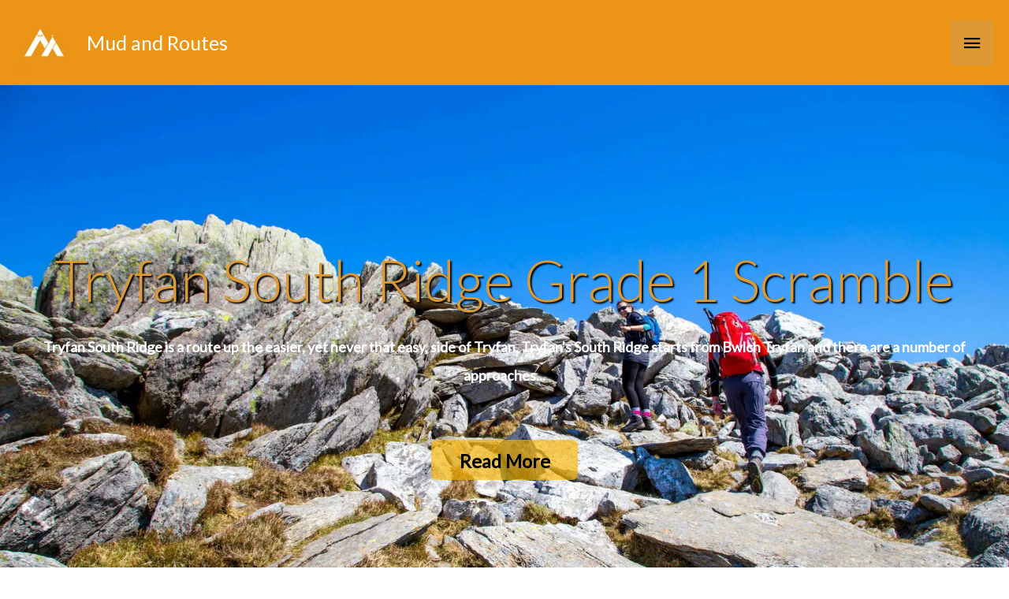

--- FILE ---
content_type: text/html; charset=UTF-8
request_url: https://www.mudandroutes.com/?wpv_view_count=100004&wpv_paged=5
body_size: 57962
content:
<!DOCTYPE html>
<html lang="en-GB">
<head>
<meta charset="UTF-8"><link rel="preconnect" href="https://fonts.gstatic.com/" crossorigin />
<meta name="viewport" content="width=device-width, initial-scale=1">
	 <link rel="profile" href="https://gmpg.org/xfn/11"> 
	 <meta name='robots' content='index, follow, max-image-preview:large, max-snippet:-1, max-video-preview:-1' />

	<!-- This site is optimized with the Yoast SEO plugin v22.2 - https://yoast.com/wordpress/plugins/seo/ -->
	<title>Mud and Routes Homepage | Mud and Routes</title>
	<meta name="description" content="Welcome to Mud and Routes  Here on Mud and Routes we have 100s of UK hill walking and scrambling routes as well as low level and easier walks for all" />
	<link rel="canonical" href="https://www.mudandroutes.com/" />
	<meta property="og:locale" content="en_GB" />
	<meta property="og:type" content="website" />
	<meta property="og:title" content="Mud and Routes Homepage | Mud and Routes" />
	<meta property="og:description" content="Welcome to Mud and Routes  Here on Mud and Routes we have 100s of UK hill walking and scrambling routes as well as low level and easier walks for all" />
	<meta property="og:url" content="https://www.mudandroutes.com/" />
	<meta property="og:site_name" content="Mud and Routes" />
	<meta property="article:publisher" content="https://www.facebook.com/Mud-and-Routes-210712038994286/" />
	<meta property="article:modified_time" content="2023-02-05T15:21:04+00:00" />
	<meta property="og:image" content="https://www.mudandroutes.com/wp-content/uploads/2017/05/Cader_Idris_Minffordd_Path-26-of-31.jpg" />
	<meta property="og:image:width" content="1600" />
	<meta property="og:image:height" content="1067" />
	<meta property="og:image:type" content="image/jpeg" />
	<meta name="twitter:card" content="summary_large_image" />
	<meta name="twitter:site" content="@mudandroutes" />
	<script type="application/ld+json" class="yoast-schema-graph">{"@context":"https://schema.org","@graph":[{"@type":"WebPage","@id":"https://www.mudandroutes.com/","url":"https://www.mudandroutes.com/","name":"Mud and Routes Homepage | Mud and Routes","isPartOf":{"@id":"https://www.mudandroutes.com/#website"},"about":{"@id":"https://www.mudandroutes.com/#organization"},"primaryImageOfPage":{"@id":"https://www.mudandroutes.com/#primaryimage"},"image":{"@id":"https://www.mudandroutes.com/#primaryimage"},"thumbnailUrl":"https://i0.wp.com/www.mudandroutes.com/wp-content/uploads/2017/05/Cader_Idris_Minffordd_Path-26-of-31.jpg?fit=1600%2C1067&ssl=1","datePublished":"2017-06-15T19:56:50+00:00","dateModified":"2023-02-05T15:21:04+00:00","description":"Welcome to Mud and Routes  Here on Mud and Routes we have 100s of UK hill walking and scrambling routes as well as low level and easier walks for all","breadcrumb":{"@id":"https://www.mudandroutes.com/#breadcrumb"},"inLanguage":"en-GB","potentialAction":[{"@type":"ReadAction","target":["https://www.mudandroutes.com/"]}]},{"@type":"ImageObject","inLanguage":"en-GB","@id":"https://www.mudandroutes.com/#primaryimage","url":"https://i0.wp.com/www.mudandroutes.com/wp-content/uploads/2017/05/Cader_Idris_Minffordd_Path-26-of-31.jpg?fit=1600%2C1067&ssl=1","contentUrl":"https://i0.wp.com/www.mudandroutes.com/wp-content/uploads/2017/05/Cader_Idris_Minffordd_Path-26-of-31.jpg?fit=1600%2C1067&ssl=1","width":1600,"height":1067,"caption":"Cader Idris Llyn Cau"},{"@type":"BreadcrumbList","@id":"https://www.mudandroutes.com/#breadcrumb","itemListElement":[{"@type":"ListItem","position":1,"name":"Home"}]},{"@type":"WebSite","@id":"https://www.mudandroutes.com/#website","url":"https://www.mudandroutes.com/","name":"Mud and Routes","description":"Walks in Snowdonia, Lake District, Peak District, Scotland and the UK. Outdoor Gear Reviews","publisher":{"@id":"https://www.mudandroutes.com/#organization"},"potentialAction":[{"@type":"SearchAction","target":{"@type":"EntryPoint","urlTemplate":"https://www.mudandroutes.com/?s={search_term_string}"},"query-input":"required name=search_term_string"}],"inLanguage":"en-GB"},{"@type":"Organization","@id":"https://www.mudandroutes.com/#organization","name":"Mud and Routes","url":"https://www.mudandroutes.com/","logo":{"@type":"ImageObject","inLanguage":"en-GB","@id":"https://www.mudandroutes.com/#/schema/logo/image/","url":"https://i1.wp.com/www.mudandroutes.com/wp-content/uploads/2015/08/LogoBanner60px.png?fit=315%2C60&ssl=1","contentUrl":"https://i1.wp.com/www.mudandroutes.com/wp-content/uploads/2015/08/LogoBanner60px.png?fit=315%2C60&ssl=1","width":315,"height":60,"caption":"Mud and Routes"},"image":{"@id":"https://www.mudandroutes.com/#/schema/logo/image/"},"sameAs":["https://www.facebook.com/Mud-and-Routes-210712038994286/","https://twitter.com/mudandroutes","https://www.instagram.com/mudandroutes/"]}]}</script>
	<!-- / Yoast SEO plugin. -->


<link rel='dns-prefetch' href='//scripts.mediavine.com' />
<link rel='dns-prefetch' href='//www.googletagmanager.com' />
<link rel='dns-prefetch' href='//stats.wp.com' />
<link rel='dns-prefetch' href='//fonts.googleapis.com' />
<link rel='dns-prefetch' href='//i0.wp.com' />
<link rel='dns-prefetch' href='//ajax.googleapis.com' />
<link rel='dns-prefetch' href='//fonts.gstatic.com' />
<link rel='dns-prefetch' href='//apis.google.com' />
<link rel='dns-prefetch' href='//s0.wp.com' />
<link rel='dns-prefetch' href='//s1.wp.com' />
<link rel='dns-prefetch' href='//www.gstatic.com' />
<link rel='dns-prefetch' href='//pixel.wp.com' />
<link rel="alternate" type="application/rss+xml" title="Mud and Routes &raquo; Feed" href="https://www.mudandroutes.com/feed/" />
<link rel="alternate" type="application/rss+xml" title="Mud and Routes &raquo; Comments Feed" href="https://www.mudandroutes.com/comments/feed/" />


	<script>WebFontConfig={google:{families:["Lato:300,,400&display=swap"]}};if ( typeof WebFont === "object" && typeof WebFont.load === "function" ) { WebFont.load( WebFontConfig ); }</script><script data-optimized="1" src="https://www.mudandroutes.com/wp-content/plugins/litespeed-cache/assets/js/webfontloader.min.js"></script><link data-optimized="2" rel="stylesheet" href="https://www.mudandroutes.com/wp-content/litespeed/css/1/0cac7c8b9cfcee98f7fa23a3b6e04c11.css?ver=b8ae0" /><link rel="preload" as="image" href="https://www.mudandroutes.com/wp-content/uploads/2019/07/mrlogo.png.webp"><link rel="preload" as="image" href="https://www.mudandroutes.com/wp-content/uploads/2019/07/mrlogo.png.webp">


































<script src="https://www.mudandroutes.com/wp-content/plugins/toolset-blocks/vendor/toolset/common-es/public/toolset-common-es-frontend.js" id="toolset-common-es-frontend-js"></script>
<script src="https://www.mudandroutes.com/wp-includes/js/jquery/jquery.min.js" id="jquery-core-js"></script>

<!--[if IE]>
<script src="https://www.mudandroutes.com/wp-content/themes/astra/assets/js/minified/flexibility.min.js" id="astra-flexibility-js"></script>
<script id="astra-flexibility-js-after">
flexibility(document.documentElement);
</script>
<![endif]-->
<script async="async" data-noptimize="1" data-cfasync="false" src="https://scripts.mediavine.com/tags/mud-and-routes.js?ver=6.4.7" id="mv-script-wrapper-js"></script>









<!-- Google tag (gtag.js) snippet added by Site Kit -->
<!-- Google Analytics snippet added by Site Kit -->
<script src="https://www.googletagmanager.com/gtag/js?id=GT-NN6KWHD" id="google_gtagjs-js" async></script>
<script id="google_gtagjs-js-after">
window.dataLayer = window.dataLayer || [];function gtag(){dataLayer.push(arguments);}
gtag("set","linker",{"domains":["www.mudandroutes.com"]});
gtag("js", new Date());
gtag("set", "developer_id.dZTNiMT", true);
gtag("config", "GT-NN6KWHD");
</script>
<link rel="https://api.w.org/" href="https://www.mudandroutes.com/wp-json/" /><link rel="alternate" type="application/json" href="https://www.mudandroutes.com/wp-json/wp/v2/pages/57675" /><link rel="EditURI" type="application/rsd+xml" title="RSD" href="https://www.mudandroutes.com/xmlrpc.php?rsd" />
<meta name="generator" content="WordPress 6.4.7" />
<link rel='shortlink' href='https://www.mudandroutes.com/' />
<link rel="alternate" type="application/json+oembed" href="https://www.mudandroutes.com/wp-json/oembed/1.0/embed?url=https%3A%2F%2Fwww.mudandroutes.com%2F" />
<link rel="alternate" type="text/xml+oembed" href="https://www.mudandroutes.com/wp-json/oembed/1.0/embed?url=https%3A%2F%2Fwww.mudandroutes.com%2F&#038;format=xml" />
<meta name="generator" content="Site Kit by Google 1.171.0" />	
		 <script> window.addEventListener("load",function(){ var c={script:false,link:false}; function ls(s) { if(!['script','link'].includes(s)||c[s]){return;}c[s]=true; var d=document,f=d.getElementsByTagName(s)[0],j=d.createElement(s); if(s==='script'){j.async=true;j.src='https://www.mudandroutes.com/wp-content/plugins/toolset-blocks/vendor/toolset/blocks/public/js/frontend.js?v=1.6.10';}else{ j.rel='stylesheet';j.href='https://www.mudandroutes.com/wp-content/plugins/toolset-blocks/vendor/toolset/blocks/public/css/style.css?v=1.6.10';} f.parentNode.insertBefore(j, f); }; function ex(){ls('script');ls('link')} window.addEventListener("scroll", ex, {once: true}); if (('IntersectionObserver' in window) && ('IntersectionObserverEntry' in window) && ('intersectionRatio' in window.IntersectionObserverEntry.prototype)) { var i = 0, fb = document.querySelectorAll("[class^='tb-']"), o = new IntersectionObserver(es => { es.forEach(e => { o.unobserve(e.target); if (e.intersectionRatio > 0) { ex();o.disconnect();}else{ i++;if(fb.length>i){o.observe(fb[i])}} }) }); if (fb.length) { o.observe(fb[i]) } } }) </script>
	<noscript>
		<link rel="stylesheet" href="https://www.mudandroutes.com/wp-content/plugins/toolset-blocks/vendor/toolset/blocks/public/css/style.css">
	</noscript><link rel="icon" href="https://i0.wp.com/www.mudandroutes.com/wp-content/uploads/2016/08/cropped-MaR_SocialLogo_800x800.png?fit=32%2C32&#038;ssl=1" sizes="32x32" />
<link rel="icon" href="https://i0.wp.com/www.mudandroutes.com/wp-content/uploads/2016/08/cropped-MaR_SocialLogo_800x800.png?fit=192%2C192&#038;ssl=1" sizes="192x192" />
<link rel="apple-touch-icon" href="https://i0.wp.com/www.mudandroutes.com/wp-content/uploads/2016/08/cropped-MaR_SocialLogo_800x800.png?fit=180%2C180&#038;ssl=1" />
<meta name="msapplication-TileImage" content="https://i0.wp.com/www.mudandroutes.com/wp-content/uploads/2016/08/cropped-MaR_SocialLogo_800x800.png?fit=270%2C270&#038;ssl=1" />
		
		</head>

<body itemtype='https://schema.org/WebPage' itemscope='itemscope' class="home page-template-default page page-id-57675 wp-custom-logo ast-desktop ast-page-builder-template ast-no-sidebar astra-4.6.8 ast-header-custom-item-inside ast-full-width-primary-header group-blog ast-single-post ast-inherit-site-logo-transparent ast-above-mobile-menu-align-inline ast-flyout-menu-enable ast-flyout-right-side ast-default-below-menu-enable above-header-nav-padding-support ast-above-header-hide-on-mobile ast-full-width-header ast-sticky-main-shrink ast-sticky-header-shrink ast-inherit-site-logo-sticky ast-primary-sticky-enabled astra-addon-4.6.4">

<a
	class="skip-link screen-reader-text"
	href="#content"
	role="link"
	title="Skip to content">
		Skip to content</a>

<div
class="hfeed site" id="page">
			<header
		class="site-header ast-primary-submenu-animation-fade header-main-layout-1 ast-primary-menu-enabled ast-logo-title-inline ast-menu-toggle-icon ast-mobile-header-inline ast-above-header-enabled ast-above-header-merged-responsive ast-swap-above-header-sections ast-above-header-mobile-inline ast-below-header-mobile-stack" id="masthead" itemtype="https://schema.org/WPHeader" itemscope="itemscope" itemid="#masthead"		>
			
<div class="ast-above-header-wrap ast-above-header-1" >
	<div class="ast-above-header">
				<div class="ast-container">
			<div class="ast-flex ast-above-header-section-wrap">
									<div class="ast-above-header-section ast-above-header-section-1 ast-flex ast-justify-content-flex-start widget-above-header" >
						<div class="above-header-widget above-header-user-select"><div id="jetpack_widget_social_icons-3" class="widget jetpack_widget_social_icons">
			<ul class="jetpack-social-widget-list size-medium">

				
											<li class="jetpack-social-widget-item">
							<a href="https://twitter.com/Mudandroutes" target="_self"><span class="screen-reader-text">Twitter</span><svg class="icon icon-twitter" aria-hidden="true" role="presentation"> <use href="#icon-twitter" xlink:href="#icon-twitter"></use> </svg>							</a>
						</li>
					
				
											<li class="jetpack-social-widget-item">
							<a href="https://www.facebook.com/MudandRoutes/" target="_self"><span class="screen-reader-text">Facebook</span><svg class="icon icon-facebook" aria-hidden="true" role="presentation"> <use href="#icon-facebook" xlink:href="#icon-facebook"></use> </svg>							</a>
						</li>
					
				
											<li class="jetpack-social-widget-item">
							<a href="https://www.instagram.com/mudandroutes" target="_self"><span class="screen-reader-text">Instagram</span><svg class="icon icon-instagram" aria-hidden="true" role="presentation"> <use href="#icon-instagram" xlink:href="#icon-instagram"></use> </svg>							</a>
						</li>
					
				
											<li class="jetpack-social-widget-item">
							<a href="https://mastodon.online/@Mudandroutes" target="_self"><span class="screen-reader-text">Mastodon</span><svg class="icon icon-mastodon" aria-hidden="true" role="presentation"> <use href="#icon-mastodon" xlink:href="#icon-mastodon"></use> </svg>							</a>
						</li>
					
				
			</ul>

			</div></div> <!-- .above-header-widget -->					</div>
				
									<div class="ast-above-header-section ast-above-header-section-2 ast-flex ast-justify-content-flex-end menu-above-header" >
										<div class="ast-above-header-navigation-wrap">
				<div id="ast-above-header-navigation-section-2" class="ast-above-header-navigation navigation-accessibility"><ul id="menu-header" class="ast-above-header-menu ast-nav-menu ast-flex ast-mega-menu-enabled astra-menu-animation-fade ast-justify-content-flex-end submenu-with-border"><li id="menu-item-97922" class="menu-item menu-item-type-post_type menu-item-object-walks-by-area menu-item-97922"><a href="https://www.mudandroutes.com/walks-by-area/europe/wales/brecon-beacons-national-park/" class="menu-link"><span class="ast-icon icon-arrow"></span><span class="menu-text">Brecon Beacons Walks</span><span class="sub-arrow"></span></a></li><li id="menu-item-97876" class="menu-item menu-item-type-post_type menu-item-object-walks-by-area menu-item-97876"><a href="https://www.mudandroutes.com/walks-by-area/europe/england/lake-district-national-park/" class="menu-link"><span class="ast-icon icon-arrow"></span><span class="menu-text">Lake District Walks</span><span class="sub-arrow"></span></a></li><li id="menu-item-97869" class="menu-item menu-item-type-post_type menu-item-object-walks-by-area menu-item-97869"><a href="https://www.mudandroutes.com/walks-by-area/europe/england/walking-in-the-peak-district-national-park/" class="menu-link"><span class="ast-icon icon-arrow"></span><span class="menu-text">Peak District Walks</span><span class="sub-arrow"></span></a></li><li id="menu-item-97870" class="menu-item menu-item-type-post_type menu-item-object-walks-by-area menu-item-97870"><a href="https://www.mudandroutes.com/walks-by-area/europe/wales/snowdonia-national-park/" class="menu-link"><span class="ast-icon icon-arrow"></span><span class="menu-text">Snowdonia Walks</span><span class="sub-arrow"></span></a></li><li id="menu-item-97871" class="menu-item menu-item-type-post_type menu-item-object-walks-by-area menu-item-97871"><a href="https://www.mudandroutes.com/walks-by-area/europe/england/south-downs-national-park/" class="menu-link"><span class="ast-icon icon-arrow"></span><span class="menu-text">South Downs Walks</span><span class="sub-arrow"></span></a></li><li id="menu-item-98017" class="menu-item menu-item-type-post_type menu-item-object-walks-by-area menu-item-98017"><a href="https://www.mudandroutes.com/walks-by-area/europe/england/yorkshire-dales-national-park/" class="menu-link"><span class="ast-icon icon-arrow"></span><span class="menu-text">Yorkshire Dales Walks</span><span class="sub-arrow"></span></a></li></ul></div>				</div><!-- .ast-above-header-navigation-wrap -->
									</div>
							</div>
		</div><!-- .ast-container -->
			</div><!-- .ast-above-header -->
</div><!-- .ast-above-header-wrap -->

<div class="main-header-bar-wrap">
	<div class="main-header-bar">
				<div class="ast-container">

			<div class="ast-flex main-header-container">
				
		<div class="site-branding">
			<div
			class="ast-site-identity" itemtype="https://schema.org/Organization" itemscope="itemscope"			>
				<span class="site-logo-img"><a href="https://www.mudandroutes.com/" class="custom-logo-link" rel="home" aria-current="page"><img width="72" height="72" src="https://www.mudandroutes.com/wp-content/uploads/2019/07/mrlogo.png.webp" class="custom-logo" alt="Mud and Routes Logo Image" decoding="sync" data-attachment-id="93916" data-permalink="https://www.mudandroutes.com/mrlogo/" data-orig-file="https://www.mudandroutes.com/wp-content/uploads/2019/07/mrlogo.png" data-orig-size="72,72" data-comments-opened="1" data-image-meta="{&quot;aperture&quot;:&quot;0&quot;,&quot;credit&quot;:&quot;&quot;,&quot;camera&quot;:&quot;&quot;,&quot;caption&quot;:&quot;&quot;,&quot;created_timestamp&quot;:&quot;0&quot;,&quot;copyright&quot;:&quot;&quot;,&quot;focal_length&quot;:&quot;0&quot;,&quot;iso&quot;:&quot;0&quot;,&quot;shutter_speed&quot;:&quot;0&quot;,&quot;title&quot;:&quot;&quot;,&quot;orientation&quot;:&quot;0&quot;}" data-image-title="mrlogo" data-image-description="" data-image-caption="" data-medium-file="https://i0.wp.com/www.mudandroutes.com/wp-content/uploads/2019/07/mrlogo.png?fit=72%2C72&amp;ssl=1" data-large-file="https://i0.wp.com/www.mudandroutes.com/wp-content/uploads/2019/07/mrlogo.png?fit=72%2C72&amp;ssl=1" fetchpriority="high"/></a></span><div class="ast-site-title-wrap">
						<span class="site-title" itemprop="name">
				<a href="https://www.mudandroutes.com/" rel="home" itemprop="url" >
					Mud and Routes
				</a>
			</span>
						
				</div>			</div>
		</div>

		<!-- .site-branding -->
				<div class="ast-mobile-menu-buttons">

			
					<div class="ast-button-wrap">
			<button type="button" class="menu-toggle main-header-menu-toggle  ast-mobile-menu-buttons-fill "  aria-controls='primary-menu' aria-expanded='false'>
				<span class="screen-reader-text">Main Menu</span>
				<span class="ast-icon icon-menu-bars"><span class="menu-toggle-icon"></span></span>							</button>
		</div>
			
			
		</div>
			<div class="ast-main-header-bar-alignment"><div class="main-header-bar-navigation"><nav class="site-navigation ast-flex-grow-1 navigation-accessibility" id="primary-site-navigation" aria-label="Site Navigation" itemtype="https://schema.org/SiteNavigationElement" itemscope="itemscope"><div class="main-navigation"><ul id="primary-menu" class="main-header-menu ast-menu-shadow ast-nav-menu ast-flex ast-justify-content-flex-end  submenu-with-border astra-menu-animation-fade  ast-mega-menu-enabled"><li id="menu-item-97813" class="menu-item menu-item-type-custom menu-item-object-custom menu-item-has-children menu-item-97813"><a href="https://www.mudandroutes.com/category/walks-by-area/" class="menu-link"><span class="ast-icon icon-arrow"></span><span class="menu-text">Walks by Area</span><span class="sub-arrow"></span></a><button class="ast-menu-toggle" aria-expanded="false"><span class="screen-reader-text">Menu Toggle</span><span class="ast-icon icon-arrow"></span></button>
<ul class="sub-menu">
	<li id="menu-item-97796" class="menu-item menu-item-type-post_type menu-item-object-walks-by-area menu-item-has-children menu-item-97796"><a href="https://www.mudandroutes.com/walks-by-area/europe/england/" class="menu-link"><span class="ast-icon icon-arrow"></span><span class="menu-text">England</span></a><button class="ast-menu-toggle" aria-expanded="false"><span class="screen-reader-text">Menu Toggle</span><span class="ast-icon icon-arrow"></span></button>
	<ul class="sub-menu">
		<li id="menu-item-98053" class="menu-item menu-item-type-post_type menu-item-object-walks-by-area menu-item-98053"><a href="https://www.mudandroutes.com/walks-by-area/europe/england/cheshire/" class="menu-link"><span class="ast-icon icon-arrow"></span><span class="menu-text">Cheshire</span></a></li>		<li id="menu-item-98184" class="menu-item menu-item-type-post_type menu-item-object-walks-by-area menu-item-98184"><a href="https://www.mudandroutes.com/walks-by-area/europe/england/exmoor-national-park/" class="menu-link"><span class="ast-icon icon-arrow"></span><span class="menu-text">Exmoor National Park</span></a></li>		<li id="menu-item-98183" class="menu-item menu-item-type-post_type menu-item-object-walks-by-area menu-item-98183"><a href="https://www.mudandroutes.com/walks-by-area/europe/england/forest-of-bowland/" class="menu-link"><span class="ast-icon icon-arrow"></span><span class="menu-text">Forest of Bowland</span></a></li>		<li id="menu-item-97877" class="menu-item menu-item-type-post_type menu-item-object-walks-by-area menu-item-97877"><a href="https://www.mudandroutes.com/walks-by-area/europe/england/lake-district-national-park/" class="menu-link"><span class="ast-icon icon-arrow"></span><span class="menu-text">Lake District National Park</span></a></li>		<li id="menu-item-98045" class="menu-item menu-item-type-post_type menu-item-object-walks-by-area menu-item-98045"><a href="https://www.mudandroutes.com/walks-by-area/europe/england/north-pennines/" class="menu-link"><span class="ast-icon icon-arrow"></span><span class="menu-text">North Pennines</span></a></li>		<li id="menu-item-98044" class="menu-item menu-item-type-post_type menu-item-object-walks-by-area menu-item-98044"><a href="https://www.mudandroutes.com/walks-by-area/europe/england/north-york-moors-national-park/" class="menu-link"><span class="ast-icon icon-arrow"></span><span class="menu-text">North York Moors National Park</span></a></li>		<li id="menu-item-97847" class="menu-item menu-item-type-post_type menu-item-object-walks-by-area menu-item-97847"><a href="https://www.mudandroutes.com/walks-by-area/europe/england/walking-in-the-peak-district-national-park/" class="menu-link"><span class="ast-icon icon-arrow"></span><span class="menu-text">Peak District National Park</span></a></li>		<li id="menu-item-98052" class="menu-item menu-item-type-post_type menu-item-object-walks-by-area menu-item-98052"><a href="https://www.mudandroutes.com/walks-by-area/europe/england/shropshire/" class="menu-link"><span class="ast-icon icon-arrow"></span><span class="menu-text">Shropshire and the Shropshire Hills</span></a></li>		<li id="menu-item-97848" class="menu-item menu-item-type-post_type menu-item-object-walks-by-area menu-item-97848"><a href="https://www.mudandroutes.com/walks-by-area/europe/england/south-downs-national-park/" class="menu-link"><span class="ast-icon icon-arrow"></span><span class="menu-text">South Downs National Park</span></a></li>		<li id="menu-item-98011" class="menu-item menu-item-type-post_type menu-item-object-walks-by-area menu-item-98011"><a href="https://www.mudandroutes.com/walks-by-area/europe/england/yorkshire-dales-national-park/" class="menu-link"><span class="ast-icon icon-arrow"></span><span class="menu-text">Yorkshire Dales National Park</span></a></li>	</ul>
</li>	<li id="menu-item-98182" class="menu-item menu-item-type-post_type menu-item-object-walks-by-area menu-item-98182"><a href="https://www.mudandroutes.com/walks-by-area/europe/national-trails-and-long-distance-footpaths/" class="menu-link"><span class="ast-icon icon-arrow"></span><span class="menu-text">National Trails and Long Distance Footpaths</span></a></li>	<li id="menu-item-97797" class="menu-item menu-item-type-post_type menu-item-object-walks-by-area menu-item-has-children menu-item-97797"><a href="https://www.mudandroutes.com/walks-by-area/europe/northern-ireland/" class="menu-link"><span class="ast-icon icon-arrow"></span><span class="menu-text">Northern Ireland</span></a><button class="ast-menu-toggle" aria-expanded="false"><span class="screen-reader-text">Menu Toggle</span><span class="ast-icon icon-arrow"></span></button>
	<ul class="sub-menu">
		<li id="menu-item-98002" class="menu-item menu-item-type-post_type menu-item-object-walks-by-area menu-item-98002"><a href="https://www.mudandroutes.com/walks-by-area/europe/northern-ireland/ring-of-gullion/" class="menu-link"><span class="ast-icon icon-arrow"></span><span class="menu-text">Ring of Gullion</span></a></li>		<li id="menu-item-98003" class="menu-item menu-item-type-post_type menu-item-object-walks-by-area menu-item-98003"><a href="https://www.mudandroutes.com/walks-by-area/europe/northern-ireland/the-mourne-mountains/" class="menu-link"><span class="ast-icon icon-arrow"></span><span class="menu-text">The Mourne Mountains</span></a></li>	</ul>
</li>	<li id="menu-item-97798" class="menu-item menu-item-type-post_type menu-item-object-walks-by-area menu-item-has-children menu-item-97798"><a href="https://www.mudandroutes.com/walks-by-area/europe/scotland/" class="menu-link"><span class="ast-icon icon-arrow"></span><span class="menu-text">Scotland</span></a><button class="ast-menu-toggle" aria-expanded="false"><span class="screen-reader-text">Menu Toggle</span><span class="ast-icon icon-arrow"></span></button>
	<ul class="sub-menu">
		<li id="menu-item-98187" class="menu-item menu-item-type-post_type menu-item-object-walks-by-area menu-item-98187"><a href="https://www.mudandroutes.com/walks-by-area/europe/scotland/cairngorms-national-park/" class="menu-link"><span class="ast-icon icon-arrow"></span><span class="menu-text">Cairngorms National Park</span></a></li>		<li id="menu-item-98181" class="menu-item menu-item-type-post_type menu-item-object-walks-by-area menu-item-98181"><a href="https://www.mudandroutes.com/walks-by-area/europe/scotland/loch-lomond-and-the-trossachs-national-park/" class="menu-link"><span class="ast-icon icon-arrow"></span><span class="menu-text">Loch Lomond and the Trossachs</span></a></li>		<li id="menu-item-98200" class="menu-item menu-item-type-post_type menu-item-object-walks-by-area menu-item-98200"><a href="https://www.mudandroutes.com/walks-by-area/europe/scotland/ullapool-and-assynt/" class="menu-link"><span class="ast-icon icon-arrow"></span><span class="menu-text">Ullapool and Assynt</span></a></li>		<li id="menu-item-98201" class="menu-item menu-item-type-post_type menu-item-object-walks-by-area menu-item-98201"><a href="https://www.mudandroutes.com/walks-by-area/europe/scotland/sutherland-and-caithness/" class="menu-link"><span class="ast-icon icon-arrow"></span><span class="menu-text">Sutherland and Caithness</span></a></li>		<li id="menu-item-98199" class="menu-item menu-item-type-post_type menu-item-object-walks-by-area menu-item-98199"><a href="https://www.mudandroutes.com/walks-by-area/europe/scotland/torridon-and-gairloch/" class="menu-link"><span class="ast-icon icon-arrow"></span><span class="menu-text">Wester Ross – Torridon and Gairloch</span></a></li>		<li id="menu-item-98202" class="menu-item menu-item-type-post_type menu-item-object-walks-by-area menu-item-98202"><a href="https://www.mudandroutes.com/walks-by-area/europe/scotland/isle-of-arran/" class="menu-link"><span class="ast-icon icon-arrow"></span><span class="menu-text">Isle of Arran</span></a></li>		<li id="menu-item-98203" class="menu-item menu-item-type-post_type menu-item-object-walks-by-area menu-item-98203"><a href="https://www.mudandroutes.com/walks-by-area/europe/scotland/fort-william-and-lochaber/" class="menu-link"><span class="ast-icon icon-arrow"></span><span class="menu-text">Fort William and Lochaber</span></a></li>		<li id="menu-item-98198" class="menu-item menu-item-type-post_type menu-item-object-walks-by-area menu-item-98198"><a href="https://www.mudandroutes.com/walks-by-area/europe/scotland/southern-uplands/" class="menu-link"><span class="ast-icon icon-arrow"></span><span class="menu-text">Southern Uplands</span></a></li>	</ul>
</li>	<li id="menu-item-97799" class="menu-item menu-item-type-post_type menu-item-object-walks-by-area menu-item-has-children menu-item-97799"><a href="https://www.mudandroutes.com/walks-by-area/europe/wales/" class="menu-link"><span class="ast-icon icon-arrow"></span><span class="menu-text">Wales</span></a><button class="ast-menu-toggle" aria-expanded="false"><span class="screen-reader-text">Menu Toggle</span><span class="ast-icon icon-arrow"></span></button>
	<ul class="sub-menu">
		<li id="menu-item-97912" class="menu-item menu-item-type-post_type menu-item-object-walks-by-area menu-item-97912"><a href="https://www.mudandroutes.com/walks-by-area/europe/wales/anglesey-ynys-mon/" class="menu-link"><span class="ast-icon icon-arrow"></span><span class="menu-text">Anglesey / Ynys Mon</span></a></li>		<li id="menu-item-97975" class="menu-item menu-item-type-post_type menu-item-object-walks-by-area menu-item-97975"><a href="https://www.mudandroutes.com/walks-by-area/europe/wales/cambrian-mountains-and-mid-wales/" class="menu-link"><span class="ast-icon icon-arrow"></span><span class="menu-text">Cambrian Mountains and Mid Wales</span></a></li>		<li id="menu-item-97907" class="menu-item menu-item-type-post_type menu-item-object-walks-by-area menu-item-97907"><a href="https://www.mudandroutes.com/walks-by-area/europe/wales/berwyn-hills/" class="menu-link"><span class="ast-icon icon-arrow"></span><span class="menu-text">Berwyn Hills</span></a></li>		<li id="menu-item-97920" class="menu-item menu-item-type-post_type menu-item-object-walks-by-area menu-item-97920"><a href="https://www.mudandroutes.com/walks-by-area/europe/wales/brecon-beacons-national-park/" class="menu-link"><span class="ast-icon icon-arrow"></span><span class="menu-text">Brecon Beacons National Park</span></a></li>		<li id="menu-item-97901" class="menu-item menu-item-type-post_type menu-item-object-walks-by-area menu-item-97901"><a href="https://www.mudandroutes.com/walks-by-area/europe/wales/clwydian-range-and-dee-valley/" class="menu-link"><span class="ast-icon icon-arrow"></span><span class="menu-text">Clwydian Range and Dee Valley</span></a></li>		<li id="menu-item-97812" class="menu-item menu-item-type-post_type menu-item-object-walks-by-area menu-item-97812"><a href="https://www.mudandroutes.com/walks-by-area/europe/wales/gower-peninsula/" class="menu-link"><span class="ast-icon icon-arrow"></span><span class="menu-text">Gower Peninsula</span></a></li>		<li id="menu-item-97878" class="menu-item menu-item-type-post_type menu-item-object-walks-by-area menu-item-97878"><a href="https://www.mudandroutes.com/walks-by-area/europe/wales/llyn-peninsula/" class="menu-link"><span class="ast-icon icon-arrow"></span><span class="menu-text">Llyn Peninsula</span></a></li>		<li id="menu-item-97963" class="menu-item menu-item-type-post_type menu-item-object-walks-by-area menu-item-97963"><a href="https://www.mudandroutes.com/walks-by-area/europe/wales/north-wales/" class="menu-link"><span class="ast-icon icon-arrow"></span><span class="menu-text">North Wales</span></a></li>		<li id="menu-item-98012" class="menu-item menu-item-type-post_type menu-item-object-walks-by-area menu-item-98012"><a href="https://www.mudandroutes.com/walks-by-area/europe/wales/pembrokeshire-coast-national-park/" class="menu-link"><span class="ast-icon icon-arrow"></span><span class="menu-text">Pembrokeshire Coast National Park</span></a></li>		<li id="menu-item-97800" class="menu-item menu-item-type-post_type menu-item-object-walks-by-area menu-item-97800"><a href="https://www.mudandroutes.com/walks-by-area/europe/wales/snowdonia-national-park/" class="menu-link"><span class="ast-icon icon-arrow"></span><span class="menu-text">Snowdonia National Park</span></a></li>		<li id="menu-item-98013" class="menu-item menu-item-type-post_type menu-item-object-walks-by-area menu-item-98013"><a href="https://www.mudandroutes.com/walks-by-area/europe/wales/south-wales/" class="menu-link"><span class="ast-icon icon-arrow"></span><span class="menu-text">South Wales</span></a></li>		<li id="menu-item-97974" class="menu-item menu-item-type-post_type menu-item-object-walks-by-area menu-item-97974"><a href="https://www.mudandroutes.com/walks-by-area/europe/wales/wales-coast-path/" class="menu-link"><span class="ast-icon icon-arrow"></span><span class="menu-text">Wales Coast Path</span></a></li>	</ul>
</li>	<li id="menu-item-75924" class="menu-item menu-item-type-taxonomy menu-item-object-category menu-item-has-children menu-item-75924"><a href="https://www.mudandroutes.com/category/walks-by-area/walks-from/" class="menu-link"><span class="ast-icon icon-arrow"></span><span class="menu-text">Walks From</span></a><button class="ast-menu-toggle" aria-expanded="false"><span class="screen-reader-text">Menu Toggle</span><span class="ast-icon icon-arrow"></span></button>
	<ul class="sub-menu">
		<li id="menu-item-75955" class="menu-item menu-item-type-post_type menu-item-object-post menu-item-75955"><a href="https://www.mudandroutes.com/routes/walks-ambleside-lake-district/" class="menu-link"><span class="ast-icon icon-arrow"></span><span class="menu-text">Ambleside</span></a></li>		<li id="menu-item-75952" class="menu-item menu-item-type-post_type menu-item-object-post menu-item-75952"><a href="https://www.mudandroutes.com/routes/best-walks-from-barmouth-dolgellau-and-the-mawddach-estuary/" class="menu-link"><span class="ast-icon icon-arrow"></span><span class="menu-text">Barmouth, Dolgellau and the Mawddach Estuary</span></a></li>		<li id="menu-item-103092" class="menu-item menu-item-type-post_type menu-item-object-routes menu-item-103092"><a href="https://www.mudandroutes.com/routes/snowdonia-walks-from-beddgelert-and-nant-gwynant/" class="menu-link"><span class="ast-icon icon-arrow"></span><span class="menu-text">Beddgelert and Nant Gwynant</span></a></li>		<li id="menu-item-103090" class="menu-item menu-item-type-post_type menu-item-object-routes menu-item-103090"><a href="https://www.mudandroutes.com/routes/snowdonia-walks-from-betws-y-coed/" class="menu-link"><span class="ast-icon icon-arrow"></span><span class="menu-text">Betws-y-Coed</span></a></li>		<li id="menu-item-103084" class="menu-item menu-item-type-post_type menu-item-object-routes menu-item-103084"><a href="https://www.mudandroutes.com/routes/best-walks-from-borrowdale-in-the-lake-district/" class="menu-link"><span class="ast-icon icon-arrow"></span><span class="menu-text">Borrowdale</span></a></li>		<li id="menu-item-103088" class="menu-item menu-item-type-post_type menu-item-object-routes menu-item-103088"><a href="https://www.mudandroutes.com/routes/best-walks-from-bowness-and-windermere-in-the-lake-district/" class="menu-link"><span class="ast-icon icon-arrow"></span><span class="menu-text">Bowness and Windermere</span></a></li>		<li id="menu-item-103085" class="menu-item menu-item-type-post_type menu-item-object-routes menu-item-103085"><a href="https://www.mudandroutes.com/routes/best-walks-from-buttermere/" class="menu-link"><span class="ast-icon icon-arrow"></span><span class="menu-text">Buttermere</span></a></li>		<li id="menu-item-103086" class="menu-item menu-item-type-post_type menu-item-object-routes menu-item-103086"><a href="https://www.mudandroutes.com/routes/best-walks-from-castleton-and-hope-in-the-peak-district/" class="menu-link"><span class="ast-icon icon-arrow"></span><span class="menu-text">Castleton and Hope</span></a></li>		<li id="menu-item-103104" class="menu-item menu-item-type-post_type menu-item-object-routes menu-item-103104"><a href="https://www.mudandroutes.com/routes/snowdonia-walks-from-capel-curig/" class="menu-link"><span class="ast-icon icon-arrow"></span><span class="menu-text">Capel Curig</span></a></li>		<li id="menu-item-75949" class="menu-item menu-item-type-post_type menu-item-object-post menu-item-75949"><a href="https://www.mudandroutes.com/routes/best-walks-from-dyffryn-ogwen-valley-in-snowdonia/" class="menu-link"><span class="ast-icon icon-arrow"></span><span class="menu-text">Dyffryn Ogwen Valley</span></a></li>		<li id="menu-item-75954" class="menu-item menu-item-type-post_type menu-item-object-post menu-item-75954"><a href="https://www.mudandroutes.com/routes/best-walks-edale-peak-district/" class="menu-link"><span class="ast-icon icon-arrow"></span><span class="menu-text">Edale</span></a></li>		<li id="menu-item-75947" class="menu-item menu-item-type-post_type menu-item-object-post menu-item-75947"><a href="https://www.mudandroutes.com/routes/best-walks-from-glenridding-and-patterdale/" class="menu-link"><span class="ast-icon icon-arrow"></span><span class="menu-text">Glenridding and Patterdale</span></a></li>		<li id="menu-item-75950" class="menu-item menu-item-type-post_type menu-item-object-post menu-item-75950"><a href="https://www.mudandroutes.com/routes/best-walks-from-grasmere/" class="menu-link"><span class="ast-icon icon-arrow"></span><span class="menu-text">Grasmere</span></a></li>		<li id="menu-item-75951" class="menu-item menu-item-type-post_type menu-item-object-post menu-item-75951"><a href="https://www.mudandroutes.com/routes/best-walks-from-great-langdale-in-the-lake-district/" class="menu-link"><span class="ast-icon icon-arrow"></span><span class="menu-text">Great Langdale</span></a></li>		<li id="menu-item-75953" class="menu-item menu-item-type-post_type menu-item-object-post menu-item-75953"><a href="https://www.mudandroutes.com/routes/best-walks-from-keswick-in-the-lake-district/" class="menu-link"><span class="ast-icon icon-arrow"></span><span class="menu-text">Keswick</span></a></li>		<li id="menu-item-103091" class="menu-item menu-item-type-post_type menu-item-object-routes menu-item-103091"><a href="https://www.mudandroutes.com/routes/snowdonia-walks-from-llanberis/" class="menu-link"><span class="ast-icon icon-arrow"></span><span class="menu-text">Llanberis</span></a></li>		<li id="menu-item-75948" class="menu-item menu-item-type-post_type menu-item-object-post menu-item-75948"><a href="https://www.mudandroutes.com/routes/best-walks-from-llangollen/" class="menu-link"><span class="ast-icon icon-arrow"></span><span class="menu-text">Llangollen</span></a></li>		<li id="menu-item-103087" class="menu-item menu-item-type-post_type menu-item-object-routes menu-item-103087"><a href="https://www.mudandroutes.com/routes/best-walks-from-ladybower-reservoir-and-the-upper-derwent-valley/" class="menu-link"><span class="ast-icon icon-arrow"></span><span class="menu-text">Ladybower Reservoir and the Upper Derwent Valley</span></a></li>		<li id="menu-item-103105" class="menu-item menu-item-type-post_type menu-item-object-routes menu-item-103105"><a href="https://www.mudandroutes.com/routes/snowdonia-walks-from-rhyd-ddu/" class="menu-link"><span class="ast-icon icon-arrow"></span><span class="menu-text">Rhyd Ddu</span></a></li>		<li id="menu-item-75946" class="menu-item menu-item-type-post_type menu-item-object-post menu-item-75946"><a href="https://www.mudandroutes.com/routes/best-walks-from-wasdale/" class="menu-link"><span class="ast-icon icon-arrow"></span><span class="menu-text">Wasdale</span></a></li>	</ul>
</li>	<li id="menu-item-103093" class="menu-item menu-item-type-custom menu-item-object-custom menu-item-has-children menu-item-103093"><a title="Best Walks" class="menu-link"><span class="ast-icon icon-arrow"></span><span class="menu-text">Best Walks</span></a><button class="ast-menu-toggle" aria-expanded="false"><span class="screen-reader-text">Menu Toggle</span><span class="ast-icon icon-arrow"></span></button>
	<ul class="sub-menu">
		<li id="menu-item-103102" class="menu-item menu-item-type-post_type menu-item-object-routes menu-item-103102"><a href="https://www.mudandroutes.com/routes/the-best-mountain-walks-in-the-uk-a-mountain-wishlist-for-2020/" class="menu-link"><span class="ast-icon icon-arrow"></span><span class="menu-text">The Best Mountain Walks in the UK</span></a></li>		<li id="menu-item-103101" class="menu-item menu-item-type-post_type menu-item-object-routes menu-item-103101"><a href="https://www.mudandroutes.com/routes/the-best-of-britains-top-100-walks/" class="menu-link"><span class="ast-icon icon-arrow"></span><span class="menu-text">The Best of Britain’s Top 100 Walks</span></a></li>		<li id="menu-item-103103" class="menu-item menu-item-type-post_type menu-item-object-routes menu-item-has-children menu-item-103103"><a href="https://www.mudandroutes.com/routes/best-walking-routes-lake-district/" class="menu-link"><span class="ast-icon icon-arrow"></span><span class="menu-text">10 of the Best Walks in the Lake District</span></a><button class="ast-menu-toggle" aria-expanded="false"><span class="screen-reader-text">Menu Toggle</span><span class="ast-icon icon-arrow"></span></button>
		<ul class="sub-menu">
			<li id="menu-item-103099" class="menu-item menu-item-type-post_type menu-item-object-walks-by-area menu-item-103099"><a href="https://www.mudandroutes.com/walks-by-area/europe/england/lake-district-national-park/best-lakeside-walks-in-the-lake-district/" class="menu-link"><span class="ast-icon icon-arrow"></span><span class="menu-text">Best Lakeside Walks in the Lake District</span></a></li>		</ul>
</li>		<li id="menu-item-103100" class="menu-item menu-item-type-post_type menu-item-object-routes menu-item-103100"><a href="https://www.mudandroutes.com/routes/10-best-walks-in-the-yorkshire-dales-national-park/" class="menu-link"><span class="ast-icon icon-arrow"></span><span class="menu-text">10 Best Walks in the Yorkshire Dales National Park</span></a></li>		<li id="menu-item-103094" class="menu-item menu-item-type-post_type menu-item-object-walks-by-area menu-item-has-children menu-item-103094"><a href="https://www.mudandroutes.com/walks-by-area/europe/wales/snowdonia-national-park/best-mountain-walks-in-snowdonia/" class="menu-link"><span class="ast-icon icon-arrow"></span><span class="menu-text">Best Mountain Walks in Eryri / Snowdonia</span></a><button class="ast-menu-toggle" aria-expanded="false"><span class="screen-reader-text">Menu Toggle</span><span class="ast-icon icon-arrow"></span></button>
		<ul class="sub-menu">
			<li id="menu-item-103097" class="menu-item menu-item-type-post_type menu-item-object-walks-by-area menu-item-103097"><a href="https://www.mudandroutes.com/walks-by-area/europe/wales/snowdonia-national-park/carneddau/the-best-walks-in-the-carneddau/" class="menu-link"><span class="ast-icon icon-arrow"></span><span class="menu-text">The Best Walks in the Carneddau</span></a></li>			<li id="menu-item-103095" class="menu-item menu-item-type-post_type menu-item-object-walks-by-area menu-item-103095"><a href="https://www.mudandroutes.com/walks-by-area/europe/wales/snowdonia-national-park/wyddfa-snowdon/the-best-snowdon-walks/" class="menu-link"><span class="ast-icon icon-arrow"></span><span class="menu-text">The Best Walks on Wyddfa /  Snowdon</span></a></li>			<li id="menu-item-103096" class="menu-item menu-item-type-post_type menu-item-object-walks-by-area menu-item-103096"><a href="https://www.mudandroutes.com/walks-by-area/europe/wales/snowdonia-national-park/moelwynion/best-walks-in-the-moelwynion/" class="menu-link"><span class="ast-icon icon-arrow"></span><span class="menu-text">Best Walks in the Moelwynion</span></a></li>			<li id="menu-item-103098" class="menu-item menu-item-type-post_type menu-item-object-walks-by-area menu-item-103098"><a href="https://www.mudandroutes.com/walks-by-area/europe/wales/snowdonia-national-park/glyderau/the-best-walks-in-the-glyderau/" class="menu-link"><span class="ast-icon icon-arrow"></span><span class="menu-text">The Best Walks in the Glyderau</span></a></li>		</ul>
</li>	</ul>
</li></ul>
</li><li id="menu-item-60900" class="menu-item menu-item-type-custom menu-item-object-custom menu-item-has-children menu-item-60900"><a class="menu-link"><span class="ast-icon icon-arrow"></span><span class="menu-text">UK Hills</span><span class="sub-arrow"></span></a><button class="ast-menu-toggle" aria-expanded="false"><span class="screen-reader-text">Menu Toggle</span><span class="ast-icon icon-arrow"></span></button>
<ul class="sub-menu">
	<li id="menu-item-96210" class="menu-item menu-item-type-taxonomy menu-item-object-hill_list menu-item-96210 ast-mm-has-desc"><a href="https://www.mudandroutes.com/hill_list/arderin/" class="menu-link"><span class="ast-icon icon-arrow"></span><span class="menu-text">Arderin</span></a></li>	<li id="menu-item-57999" class="menu-item menu-item-type-post_type menu-item-object-page menu-item-57999"><a href="https://www.mudandroutes.com/uk-mountains-summits-on-a-map/" class="menu-link"><span class="ast-icon icon-arrow"></span><span class="menu-text">Map of UK Mountains</span></a></li>	<li id="menu-item-67747" class="menu-item menu-item-type-custom menu-item-object-custom menu-item-67747"><a href="https://www.mudandroutes.com/hill_list/birkett-hills-lake-district/" class="menu-link"><span class="ast-icon icon-arrow"></span><span class="menu-text">Birketts</span></a></li>	<li id="menu-item-67718" class="menu-item menu-item-type-taxonomy menu-item-object-hill_list menu-item-67718 ast-mm-has-desc"><a href="https://www.mudandroutes.com/hill_list/corbett/" class="menu-link"><span class="ast-icon icon-arrow"></span><span class="menu-text">The Corbetts</span></a></li>	<li id="menu-item-96239" class="menu-item menu-item-type-taxonomy menu-item-object-hill_list menu-item-96239 ast-mm-has-desc"><a href="https://www.mudandroutes.com/hill_list/corbett-tops/" class="menu-link"><span class="ast-icon icon-arrow"></span><span class="menu-text">Corbett Tops</span></a></li>	<li id="menu-item-67748" class="menu-item menu-item-type-custom menu-item-object-custom menu-item-67748"><a href="https://www.mudandroutes.com/hill_list/deweys/" class="menu-link"><span class="ast-icon icon-arrow"></span><span class="menu-text">Deweys</span></a></li>	<li id="menu-item-67750" class="menu-item menu-item-type-custom menu-item-object-custom menu-item-67750"><a href="https://www.mudandroutes.com/hill_list/graham/" class="menu-link"><span class="ast-icon icon-arrow"></span><span class="menu-text">Grahams</span></a></li>	<li id="menu-item-96211" class="menu-item menu-item-type-taxonomy menu-item-object-hill_list menu-item-96211 ast-mm-has-desc"><a href="https://www.mudandroutes.com/hill_list/dillon/" class="menu-link"><span class="ast-icon icon-arrow"></span><span class="menu-text">Dillon</span></a></li>	<li id="menu-item-67749" class="menu-item menu-item-type-custom menu-item-object-custom menu-item-67749"><a href="https://www.mudandroutes.com/hill_list/donald/" class="menu-link"><span class="ast-icon icon-arrow"></span><span class="menu-text">Donalds</span></a></li>	<li id="menu-item-96212" class="menu-item menu-item-type-taxonomy menu-item-object-hill_list menu-item-96212 ast-mm-has-desc"><a href="https://www.mudandroutes.com/hill_list/furth-munros/" class="menu-link"><span class="ast-icon icon-arrow"></span><span class="menu-text">Furth Munros</span></a></li>	<li id="menu-item-67751" class="menu-item menu-item-type-custom menu-item-object-custom menu-item-67751"><a href="https://www.mudandroutes.com/hill_list/hewitt-hills/" class="menu-link"><span class="ast-icon icon-arrow"></span><span class="menu-text">Hewitts</span></a></li>	<li id="menu-item-67744" class="menu-item menu-item-type-custom menu-item-object-custom menu-item-67744"><a href="https://www.mudandroutes.com/hill_list/hump-hills/" class="menu-link"><span class="ast-icon icon-arrow"></span><span class="menu-text">HuMP Hills</span></a></li>	<li id="menu-item-67743" class="menu-item menu-item-type-custom menu-item-object-custom menu-item-67743"><a href="https://www.mudandroutes.com/hill_list/marilyn/" class="menu-link"><span class="ast-icon icon-arrow"></span><span class="menu-text">Marilyns</span></a></li>	<li id="menu-item-67742" class="menu-item menu-item-type-custom menu-item-object-custom menu-item-67742"><a href="https://www.mudandroutes.com/hill_list/munro/" class="menu-link"><span class="ast-icon icon-arrow"></span><span class="menu-text">Munros</span></a></li>	<li id="menu-item-96240" class="menu-item menu-item-type-taxonomy menu-item-object-hill_list menu-item-96240 ast-mm-has-desc"><a href="https://www.mudandroutes.com/hill_list/munro-tops/" class="menu-link"><span class="ast-icon icon-arrow"></span><span class="menu-text">Munro Tops</span></a></li>	<li id="menu-item-67741" class="menu-item menu-item-type-custom menu-item-object-custom menu-item-67741"><a href="https://www.mudandroutes.com/hill_list/nuttall/" class="menu-link"><span class="ast-icon icon-arrow"></span><span class="menu-text">Nuttalls</span></a></li>	<li id="menu-item-67752" class="menu-item menu-item-type-custom menu-item-object-custom menu-item-67752"><a href="https://www.mudandroutes.com/hill_list/tumps/" class="menu-link"><span class="ast-icon icon-arrow"></span><span class="menu-text">Tumps</span></a></li>	<li id="menu-item-96214" class="menu-item menu-item-type-taxonomy menu-item-object-hill_list menu-item-96214 ast-mm-has-desc"><a href="https://www.mudandroutes.com/hill_list/vandeleur-lynam/" class="menu-link"><span class="ast-icon icon-arrow"></span><span class="menu-text">Vandeleur-Lynam</span></a></li>	<li id="menu-item-67745" class="menu-item menu-item-type-custom menu-item-object-custom menu-item-67745"><a href="https://www.mudandroutes.com/hill_list/wainwrights/" class="menu-link"><span class="ast-icon icon-arrow"></span><span class="menu-text">Wainwrights</span></a></li>	<li id="menu-item-67746" class="menu-item menu-item-type-custom menu-item-object-custom menu-item-67746"><a href="https://www.mudandroutes.com/hill_list/wainwright-outlying-fells/" class="menu-link"><span class="ast-icon icon-arrow"></span><span class="menu-text">Wainwright Outlying Fells</span></a></li>	<li id="menu-item-61616" class="menu-item menu-item-type-custom menu-item-object-custom menu-item-61616"><a href="https://www.mudandroutes.com/hill_list/washis/" class="menu-link"><span class="ast-icon icon-arrow"></span><span class="menu-text">WASHIS Hills in Wales over 600m</span></a></li></ul>
</li><li id="menu-item-75923" class="menu-item menu-item-type-taxonomy menu-item-object-category menu-item-has-children menu-item-75923"><a href="https://www.mudandroutes.com/category/walks-by-area/walks-up/" class="menu-link"><span class="ast-icon icon-arrow"></span><span class="menu-text">Walks Up</span><span class="sub-arrow"></span></a><button class="ast-menu-toggle" aria-expanded="false"><span class="screen-reader-text">Menu Toggle</span><span class="ast-icon icon-arrow"></span></button>
<ul class="sub-menu">
	<li id="menu-item-75937" class="menu-item menu-item-type-custom menu-item-object-custom menu-item-has-children menu-item-75937"><a class="menu-link"><span class="ast-icon icon-arrow"></span><span class="menu-text">England</span></a><button class="ast-menu-toggle" aria-expanded="false"><span class="screen-reader-text">Menu Toggle</span><span class="ast-icon icon-arrow"></span></button>
	<ul class="sub-menu">
		<li id="menu-item-75927" class="menu-item menu-item-type-post_type menu-item-object-post menu-item-75927"><a href="https://www.mudandroutes.com/routes/all-the-walking-routes-up-blencathra/" class="menu-link"><span class="ast-icon icon-arrow"></span><span class="menu-text">Blencathra</span></a></li>		<li id="menu-item-75936" class="menu-item menu-item-type-post_type menu-item-object-post menu-item-75936"><a href="https://www.mudandroutes.com/routes/all-walking-routes-up-coniston-old-man/" class="menu-link"><span class="ast-icon icon-arrow"></span><span class="menu-text">Coniston Old Man</span></a></li>		<li id="menu-item-75928" class="menu-item menu-item-type-post_type menu-item-object-post menu-item-75928"><a href="https://www.mudandroutes.com/routes/all-the-walking-routes-up-fairfield/" class="menu-link"><span class="ast-icon icon-arrow"></span><span class="menu-text">Fairfield</span></a></li>		<li id="menu-item-75966" class="menu-item menu-item-type-post_type menu-item-object-post menu-item-75966"><a href="https://www.mudandroutes.com/routes/all-the-walking-routes-up-great-gable/" class="menu-link"><span class="ast-icon icon-arrow"></span><span class="menu-text">Great Gable</span></a></li>		<li id="menu-item-75942" class="menu-item menu-item-type-post_type menu-item-object-post menu-item-75942"><a href="https://www.mudandroutes.com/routes/walking-routes-helvellyn/" class="menu-link"><span class="ast-icon icon-arrow"></span><span class="menu-text">Helvellyn</span></a></li>		<li id="menu-item-75932" class="menu-item menu-item-type-post_type menu-item-object-post menu-item-75932"><a href="https://www.mudandroutes.com/routes/all-the-walking-routes-up-high-street/" class="menu-link"><span class="ast-icon icon-arrow"></span><span class="menu-text">High Street</span></a></li>		<li id="menu-item-75945" class="menu-item menu-item-type-post_type menu-item-object-post menu-item-75945"><a href="https://www.mudandroutes.com/routes/walking-routes-scafell-pike/" class="menu-link"><span class="ast-icon icon-arrow"></span><span class="menu-text">Scafell Pike</span></a></li>		<li id="menu-item-75929" class="menu-item menu-item-type-post_type menu-item-object-post menu-item-75929"><a href="https://www.mudandroutes.com/routes/all-the-walking-routes-up-skiddaw/" class="menu-link"><span class="ast-icon icon-arrow"></span><span class="menu-text">Skiddaw</span></a></li>	</ul>
</li>	<li id="menu-item-75938" class="menu-item menu-item-type-custom menu-item-object-custom menu-item-has-children menu-item-75938"><a href="https://www.mudandroutes.com/category/walks-by-area/lake-district-walks/" class="menu-link"><span class="ast-icon icon-arrow"></span><span class="menu-text">Scotland</span></a><button class="ast-menu-toggle" aria-expanded="false"><span class="screen-reader-text">Menu Toggle</span><span class="ast-icon icon-arrow"></span></button>
	<ul class="sub-menu">
		<li id="menu-item-75940" class="menu-item menu-item-type-post_type menu-item-object-post menu-item-75940"><a href="https://www.mudandroutes.com/routes/all-the-routes-up-ben-nevis/" class="menu-link"><span class="ast-icon icon-arrow"></span><span class="menu-text">Ben Nevis</span></a></li>	</ul>
</li>	<li id="menu-item-75939" class="menu-item menu-item-type-custom menu-item-object-custom menu-item-has-children menu-item-75939"><a class="menu-link"><span class="ast-icon icon-arrow"></span><span class="menu-text">Wales</span></a><button class="ast-menu-toggle" aria-expanded="false"><span class="screen-reader-text">Menu Toggle</span><span class="ast-icon icon-arrow"></span></button>
	<ul class="sub-menu">
		<li id="menu-item-93130" class="menu-item menu-item-type-post_type menu-item-object-post menu-item-93130"><a href="https://www.mudandroutes.com/routes/all-the-walking-routes-up-cadair-berwyn/" class="menu-link"><span class="ast-icon icon-arrow"></span><span class="menu-text">Cadair Berwyn</span></a></li>		<li id="menu-item-75926" class="menu-item menu-item-type-post_type menu-item-object-post menu-item-75926"><a href="https://www.mudandroutes.com/routes/all-the-walks-up-cader-idris/" class="menu-link"><span class="ast-icon icon-arrow"></span><span class="menu-text">Cader Idris</span></a></li>		<li id="menu-item-75934" class="menu-item menu-item-type-post_type menu-item-object-post menu-item-75934"><a href="https://www.mudandroutes.com/routes/routes-carnedd-llewelyn-dafydd/" class="menu-link"><span class="ast-icon icon-arrow"></span><span class="menu-text">Carnedd Llywelyn and Dafydd</span></a></li>		<li id="menu-item-75931" class="menu-item menu-item-type-post_type menu-item-object-post menu-item-75931"><a href="https://www.mudandroutes.com/routes/all-the-walks-up-cnicht/" class="menu-link"><span class="ast-icon icon-arrow"></span><span class="menu-text">Cnicht</span></a></li>		<li id="menu-item-75941" class="menu-item menu-item-type-post_type menu-item-object-post menu-item-75941"><a href="https://www.mudandroutes.com/routes/routes-glyder-fawr-glyder-fach/" class="menu-link"><span class="ast-icon icon-arrow"></span><span class="menu-text">Glyder Fawr and Glyder Fach</span></a></li>		<li id="menu-item-75943" class="menu-item menu-item-type-post_type menu-item-object-post menu-item-75943"><a href="https://www.mudandroutes.com/routes/routes-carnedd-moel-siabod/" class="menu-link"><span class="ast-icon icon-arrow"></span><span class="menu-text">Moel Siabod</span></a></li>		<li id="menu-item-75944" class="menu-item menu-item-type-post_type menu-item-object-post menu-item-75944"><a href="https://www.mudandroutes.com/routes/walking-routes-pen-y-fan/" class="menu-link"><span class="ast-icon icon-arrow"></span><span class="menu-text">Pen y Fan</span></a></li>		<li id="menu-item-75933" class="menu-item menu-item-type-post_type menu-item-object-post menu-item-75933"><a href="https://www.mudandroutes.com/routes/all-the-walking-routes-up-snowdon/" class="menu-link"><span class="ast-icon icon-arrow"></span><span class="menu-text">Snowdon</span></a></li>		<li id="menu-item-75935" class="menu-item menu-item-type-post_type menu-item-object-post menu-item-75935"><a href="https://www.mudandroutes.com/routes/all-the-routes-up-tryfan/" class="menu-link"><span class="ast-icon icon-arrow"></span><span class="menu-text">Tryfan</span></a></li>	</ul>
</li></ul>
</li><li id="menu-item-57986" class="menu-item menu-item-type-taxonomy menu-item-object-category menu-item-has-children menu-item-57986"><a href="https://www.mudandroutes.com/category/outdoor-skills-and-tips/" class="menu-link"><span class="ast-icon icon-arrow"></span><span class="menu-text">Skills and Tips</span><span class="sub-arrow"></span></a><button class="ast-menu-toggle" aria-expanded="false"><span class="screen-reader-text">Menu Toggle</span><span class="ast-icon icon-arrow"></span></button>
<ul class="sub-menu">
	<li id="menu-item-57920" class="menu-item menu-item-type-taxonomy menu-item-object-category menu-item-57920"><a href="https://www.mudandroutes.com/category/kids-outdoors/" class="menu-link"><span class="ast-icon icon-arrow"></span><span class="menu-text">Kids Outdoors</span></a></li>	<li id="menu-item-57931" class="menu-item menu-item-type-taxonomy menu-item-object-category menu-item-57931"><a href="https://www.mudandroutes.com/category/outdoor-skills-and-tips/kit-care-and-choice/" class="menu-link"><span class="ast-icon icon-arrow"></span><span class="menu-text">Kit Care and Choice</span></a></li>	<li id="menu-item-57932" class="menu-item menu-item-type-taxonomy menu-item-object-category menu-item-57932 ast-mm-has-desc"><a href="https://www.mudandroutes.com/category/outdoor-skills-and-tips/kit-lists/" class="menu-link"><span class="ast-icon icon-arrow"></span><span class="menu-text">Kit Lists</span></a></li>	<li id="menu-item-57985" class="menu-item menu-item-type-taxonomy menu-item-object-category menu-item-57985 ast-mm-has-desc"><a href="https://www.mudandroutes.com/category/outdoor-skills-and-tips/map-reading-and-navigation/" class="menu-link"><span class="ast-icon icon-arrow"></span><span class="menu-text">Map Reading and Navigation</span></a></li>	<li id="menu-item-57919" class="menu-item menu-item-type-taxonomy menu-item-object-category menu-item-57919"><a href="https://www.mudandroutes.com/category/outdoor-skills-and-tips/mountain-safety/" class="menu-link"><span class="ast-icon icon-arrow"></span><span class="menu-text">Mountain Safety</span></a></li>	<li id="menu-item-57934" class="menu-item menu-item-type-taxonomy menu-item-object-category menu-item-57934"><a href="https://www.mudandroutes.com/category/articles/running-articles/" class="menu-link"><span class="ast-icon icon-arrow"></span><span class="menu-text">Trail Running</span></a></li>	<li id="menu-item-57929" class="menu-item menu-item-type-taxonomy menu-item-object-category menu-item-57929"><a href="https://www.mudandroutes.com/category/outdoor-skills-and-tips/wild-camping/" class="menu-link"><span class="ast-icon icon-arrow"></span><span class="menu-text">Wild Camping Articles and Tutorials</span></a></li>	<li id="menu-item-57930" class="menu-item menu-item-type-taxonomy menu-item-object-category menu-item-57930"><a href="https://www.mudandroutes.com/category/outdoor-skills-and-tips/winter-skills/" class="menu-link"><span class="ast-icon icon-arrow"></span><span class="menu-text">Winter Skills</span></a></li></ul>
</li><li id="menu-item-53876" class="menu-item menu-item-type-taxonomy menu-item-object-category menu-item-has-children menu-item-53876"><a href="https://www.mudandroutes.com/category/reviews/" class="menu-link"><span class="ast-icon icon-arrow"></span><span class="menu-text">Reviews</span><span class="sub-arrow"></span></a><button class="ast-menu-toggle" aria-expanded="false"><span class="screen-reader-text">Menu Toggle</span><span class="ast-icon icon-arrow"></span></button>
<ul class="sub-menu">
	<li id="menu-item-57995" class="menu-item menu-item-type-post_type menu-item-object-page menu-item-57995"><a href="https://www.mudandroutes.com/your_company_gear_reviewed/" class="menu-link"><span class="ast-icon icon-arrow"></span><span class="menu-text">Review Your Gear?</span></a></li>	<li id="menu-item-57940" class="menu-item menu-item-type-taxonomy menu-item-object-category menu-item-57940"><a href="https://www.mudandroutes.com/category/reviews/books-and-maps/" class="menu-link"><span class="ast-icon icon-arrow"></span><span class="menu-text">Books and Maps</span></a></li>	<li id="menu-item-57941" class="menu-item menu-item-type-taxonomy menu-item-object-category menu-item-57941"><a href="https://www.mudandroutes.com/category/reviews/camping-kit/" class="menu-link"><span class="ast-icon icon-arrow"></span><span class="menu-text">Wild Camping Reviews</span></a></li>	<li id="menu-item-57942" class="menu-item menu-item-type-taxonomy menu-item-object-category menu-item-57942"><a href="https://www.mudandroutes.com/category/reviews/clothing/" class="menu-link"><span class="ast-icon icon-arrow"></span><span class="menu-text">Outdoor Clothing Reviews</span></a></li>	<li id="menu-item-57943" class="menu-item menu-item-type-taxonomy menu-item-object-category menu-item-57943"><a href="https://www.mudandroutes.com/category/reviews/fitness-and-nutrition/" class="menu-link"><span class="ast-icon icon-arrow"></span><span class="menu-text">Fitness and Nutrition</span></a></li>	<li id="menu-item-57944" class="menu-item menu-item-type-taxonomy menu-item-object-category menu-item-57944"><a href="https://www.mudandroutes.com/category/reviews/food/" class="menu-link"><span class="ast-icon icon-arrow"></span><span class="menu-text">Food</span></a></li>	<li id="menu-item-57945" class="menu-item menu-item-type-taxonomy menu-item-object-category menu-item-57945"><a href="https://www.mudandroutes.com/category/reviews/footwear/" class="menu-link"><span class="ast-icon icon-arrow"></span><span class="menu-text">Footwear</span></a></li>	<li id="menu-item-57935" class="menu-item menu-item-type-taxonomy menu-item-object-category menu-item-57935"><a href="https://www.mudandroutes.com/category/reviews/other-suff/" class="menu-link"><span class="ast-icon icon-arrow"></span><span class="menu-text">Other Suff</span></a></li>	<li id="menu-item-57936" class="menu-item menu-item-type-taxonomy menu-item-object-category menu-item-57936"><a href="https://www.mudandroutes.com/category/reviews/tech/" class="menu-link"><span class="ast-icon icon-arrow"></span><span class="menu-text">Outdoor Tech</span></a></li>	<li id="menu-item-57937" class="menu-item menu-item-type-taxonomy menu-item-object-category menu-item-57937"><a href="https://www.mudandroutes.com/category/reviews/packs/" class="menu-link"><span class="ast-icon icon-arrow"></span><span class="menu-text">Packs</span></a></li>	<li id="menu-item-57938" class="menu-item menu-item-type-taxonomy menu-item-object-category menu-item-57938"><a href="https://www.mudandroutes.com/category/reviews/safety/" class="menu-link"><span class="ast-icon icon-arrow"></span><span class="menu-text">Safety</span></a></li></ul>
</li><li id="menu-item-33783" class="menu-item menu-item-type-custom menu-item-object-custom menu-item-has-children menu-item-33783"><a class="menu-link"><span class="ast-icon icon-arrow"></span><span class="menu-text">Official Stuff</span><span class="sub-arrow"></span></a><button class="ast-menu-toggle" aria-expanded="false"><span class="screen-reader-text">Menu Toggle</span><span class="ast-icon icon-arrow"></span></button>
<ul class="sub-menu">
	<li id="menu-item-64434" class="menu-item menu-item-type-post_type menu-item-object-page menu-item-64434"><a href="https://www.mudandroutes.com/about-us/" class="menu-link"><span class="ast-icon icon-arrow"></span><span class="menu-text">About Us</span></a></li>	<li id="menu-item-64433" class="menu-item menu-item-type-post_type menu-item-object-page menu-item-64433"><a href="https://www.mudandroutes.com/working-with-us/" class="menu-link"><span class="ast-icon icon-arrow"></span><span class="menu-text">Work with Us</span></a></li>	<li id="menu-item-33768" class="menu-item menu-item-type-post_type menu-item-object-page menu-item-33768"><a href="https://www.mudandroutes.com/ffurflencyswllt/" class="menu-link"><span class="ast-icon icon-arrow"></span><span class="menu-text">Contact Us</span></a></li>	<li id="menu-item-97577" class="menu-item menu-item-type-post_type menu-item-object-page menu-item-97577"><a href="https://www.mudandroutes.com/meet-mud-routes-local-experts/" class="menu-link"><span class="ast-icon icon-arrow"></span><span class="menu-text">Our Local Experts</span></a></li>	<li id="menu-item-33770" class="menu-item menu-item-type-post_type menu-item-object-page menu-item-33770"><a href="https://www.mudandroutes.com/cookie-policy/" class="menu-link"><span class="ast-icon icon-arrow"></span><span class="menu-text">Cookie Policy</span></a></li>	<li id="menu-item-33769" class="menu-item menu-item-type-post_type menu-item-object-page menu-item-33769"><a href="https://www.mudandroutes.com/comment-policy/" class="menu-link"><span class="ast-icon icon-arrow"></span><span class="menu-text">Comment Policy</span></a></li>	<li id="menu-item-67057" class="menu-item menu-item-type-post_type menu-item-object-page menu-item-privacy-policy menu-item-67057"><a href="https://www.mudandroutes.com/privacy-policy/" class="menu-link"><span class="ast-icon icon-arrow"></span><span class="menu-text">Privacy Policy</span></a></li>	<li id="menu-item-33771" class="menu-item menu-item-type-post_type menu-item-object-page menu-item-33771"><a href="https://www.mudandroutes.com/disclaimer/" class="menu-link"><span class="ast-icon icon-arrow"></span><span class="menu-text">Disclaimer</span></a></li>	<li id="menu-item-66533" class="menu-item menu-item-type-post_type menu-item-object-page menu-item-66533"><a href="https://www.mudandroutes.com/forget-me-and-request-your-data/" class="menu-link"><span class="ast-icon icon-arrow"></span><span class="menu-text">Forget Me and Request your Data</span></a></li></ul>
</li>			<li class="ast-masthead-custom-menu-items search-custom-menu-item">
						<div class="ast-search-menu-icon slide-search" >
		<form role="search" method="get" class="search-form" action="https://www.mudandroutes.com/">
	<label for="search-field">
		<span class="screen-reader-text">Search for:</span>
		<input type="search" id="search-field" class="search-field"   placeholder="Search..." value="" name="s" tabindex="-1">
			</label>
	</form>
			<div class="ast-search-icon">
				<a class="slide-search astra-search-icon" aria-label="Search icon link" href="#">
					<span class="screen-reader-text">Search</span>
					<span class="ast-icon icon-search"></span>				</a>
			</div>
		</div>
					</li>
			</ul></div></nav></div></div>			</div><!-- Main Header Container -->
		</div><!-- ast-row -->
			</div> <!-- Main Header Bar -->
</div> <!-- Main Header Bar Wrap -->
				<header id="ast-fixed-header" class="site-header ast-primary-submenu-animation-fade header-main-layout-1 ast-primary-menu-enabled ast-logo-title-inline ast-menu-toggle-icon ast-mobile-header-inline ast-above-header-enabled ast-above-header-merged-responsive ast-swap-above-header-sections ast-above-header-mobile-inline ast-below-header-mobile-stack" style="visibility: hidden;" data-type="fixed-header">

					
					
<div class="ast-above-header-wrap ast-above-header-1" >
	<div class="ast-above-header">
				<div class="ast-container">
			<div class="ast-flex ast-above-header-section-wrap">
									<div class="ast-above-header-section ast-above-header-section-1 ast-flex ast-justify-content-flex-start widget-above-header" >
						<div class="above-header-widget above-header-user-select"><div id="jetpack_widget_social_icons-3" class="widget jetpack_widget_social_icons">
			<ul class="jetpack-social-widget-list size-medium">

				
											<li class="jetpack-social-widget-item">
							<a href="https://twitter.com/Mudandroutes" target="_self"><span class="screen-reader-text">Twitter</span><svg class="icon icon-twitter" aria-hidden="true" role="presentation"> <use href="#icon-twitter" xlink:href="#icon-twitter"></use> </svg>							</a>
						</li>
					
				
											<li class="jetpack-social-widget-item">
							<a href="https://www.facebook.com/MudandRoutes/" target="_self"><span class="screen-reader-text">Facebook</span><svg class="icon icon-facebook" aria-hidden="true" role="presentation"> <use href="#icon-facebook" xlink:href="#icon-facebook"></use> </svg>							</a>
						</li>
					
				
											<li class="jetpack-social-widget-item">
							<a href="https://www.instagram.com/mudandroutes" target="_self"><span class="screen-reader-text">Instagram</span><svg class="icon icon-instagram" aria-hidden="true" role="presentation"> <use href="#icon-instagram" xlink:href="#icon-instagram"></use> </svg>							</a>
						</li>
					
				
											<li class="jetpack-social-widget-item">
							<a href="https://mastodon.online/@Mudandroutes" target="_self"><span class="screen-reader-text">Mastodon</span><svg class="icon icon-mastodon" aria-hidden="true" role="presentation"> <use href="#icon-mastodon" xlink:href="#icon-mastodon"></use> </svg>							</a>
						</li>
					
				
			</ul>

			</div></div> <!-- .above-header-widget -->					</div>
				
									<div class="ast-above-header-section ast-above-header-section-2 ast-flex ast-justify-content-flex-end menu-above-header" >
										<div class="ast-above-header-navigation-wrap">
				<div id="ast-above-header-navigation-section-2" class="ast-above-header-navigation navigation-accessibility"><ul id="menu-header-1" class="ast-above-header-menu ast-nav-menu ast-flex ast-mega-menu-enabled astra-menu-animation-fade ast-justify-content-flex-end submenu-with-border"><li class="menu-item menu-item-type-post_type menu-item-object-walks-by-area menu-item-97922"><a href="https://www.mudandroutes.com/walks-by-area/europe/wales/brecon-beacons-national-park/" class="menu-link"><span class="ast-icon icon-arrow"></span><span class="menu-text">Brecon Beacons Walks</span><span class="sub-arrow"></span></a></li><li class="menu-item menu-item-type-post_type menu-item-object-walks-by-area menu-item-97876"><a href="https://www.mudandroutes.com/walks-by-area/europe/england/lake-district-national-park/" class="menu-link"><span class="ast-icon icon-arrow"></span><span class="menu-text">Lake District Walks</span><span class="sub-arrow"></span></a></li><li class="menu-item menu-item-type-post_type menu-item-object-walks-by-area menu-item-97869"><a href="https://www.mudandroutes.com/walks-by-area/europe/england/walking-in-the-peak-district-national-park/" class="menu-link"><span class="ast-icon icon-arrow"></span><span class="menu-text">Peak District Walks</span><span class="sub-arrow"></span></a></li><li class="menu-item menu-item-type-post_type menu-item-object-walks-by-area menu-item-97870"><a href="https://www.mudandroutes.com/walks-by-area/europe/wales/snowdonia-national-park/" class="menu-link"><span class="ast-icon icon-arrow"></span><span class="menu-text">Snowdonia Walks</span><span class="sub-arrow"></span></a></li><li class="menu-item menu-item-type-post_type menu-item-object-walks-by-area menu-item-97871"><a href="https://www.mudandroutes.com/walks-by-area/europe/england/south-downs-national-park/" class="menu-link"><span class="ast-icon icon-arrow"></span><span class="menu-text">South Downs Walks</span><span class="sub-arrow"></span></a></li><li class="menu-item menu-item-type-post_type menu-item-object-walks-by-area menu-item-98017"><a href="https://www.mudandroutes.com/walks-by-area/europe/england/yorkshire-dales-national-park/" class="menu-link"><span class="ast-icon icon-arrow"></span><span class="menu-text">Yorkshire Dales Walks</span><span class="sub-arrow"></span></a></li></ul></div>				</div><!-- .ast-above-header-navigation-wrap -->
									</div>
							</div>
		</div><!-- .ast-container -->
			</div><!-- .ast-above-header -->
</div><!-- .ast-above-header-wrap -->

<div class="main-header-bar-wrap">
	<div class="main-header-bar">
				<div class="ast-container">

			<div class="ast-flex main-header-container">
				
		<div class="site-branding">
			<div
			class="ast-site-identity" itemtype="https://schema.org/Organization" itemscope="itemscope"			>
				<span class="site-logo-img"><a href="https://www.mudandroutes.com/" class="custom-logo-link" rel="home" aria-current="page"><img width="72" height="72" src="https://www.mudandroutes.com/wp-content/uploads/2019/07/mrlogo.png.webp" class="custom-logo" alt="Mud and Routes Logo Image" decoding="sync" data-attachment-id="93916" data-permalink="https://www.mudandroutes.com/mrlogo/" data-orig-file="https://www.mudandroutes.com/wp-content/uploads/2019/07/mrlogo.png" data-orig-size="72,72" data-comments-opened="1" data-image-meta="{&quot;aperture&quot;:&quot;0&quot;,&quot;credit&quot;:&quot;&quot;,&quot;camera&quot;:&quot;&quot;,&quot;caption&quot;:&quot;&quot;,&quot;created_timestamp&quot;:&quot;0&quot;,&quot;copyright&quot;:&quot;&quot;,&quot;focal_length&quot;:&quot;0&quot;,&quot;iso&quot;:&quot;0&quot;,&quot;shutter_speed&quot;:&quot;0&quot;,&quot;title&quot;:&quot;&quot;,&quot;orientation&quot;:&quot;0&quot;}" data-image-title="mrlogo" data-image-description="" data-image-caption="" data-medium-file="https://i0.wp.com/www.mudandroutes.com/wp-content/uploads/2019/07/mrlogo.png?fit=72%2C72&amp;ssl=1" data-large-file="https://i0.wp.com/www.mudandroutes.com/wp-content/uploads/2019/07/mrlogo.png?fit=72%2C72&amp;ssl=1" fetchpriority="high"/></a></span><div class="ast-site-title-wrap">
						<span class="site-title" itemprop="name">
				<a href="https://www.mudandroutes.com/" rel="home" itemprop="url" >
					Mud and Routes
				</a>
			</span>
						
				</div>			</div>
		</div>

		<!-- .site-branding -->
				<div class="ast-mobile-menu-buttons">

			
					<div class="ast-button-wrap">
			<button type="button" class="menu-toggle main-header-menu-toggle  ast-mobile-menu-buttons-fill "  aria-controls='primary-menu' aria-expanded='false'>
				<span class="screen-reader-text">Main Menu</span>
				<span class="ast-icon icon-menu-bars"><span class="menu-toggle-icon"></span></span>							</button>
		</div>
			
			
		</div>
			<div class="ast-main-header-bar-alignment"><div class="main-header-bar-navigation"><nav class="site-navigation ast-flex-grow-1 navigation-accessibility" id="primary-site-navigation" aria-label="Site Navigation" itemtype="https://schema.org/SiteNavigationElement" itemscope="itemscope"><div class="main-navigation"><ul id="primary-menu" class="main-header-menu ast-menu-shadow ast-nav-menu ast-flex ast-justify-content-flex-end  submenu-with-border astra-menu-animation-fade  ast-mega-menu-enabled"><li class="menu-item menu-item-type-custom menu-item-object-custom menu-item-has-children menu-item-97813"><a href="https://www.mudandroutes.com/category/walks-by-area/" class="menu-link"><span class="ast-icon icon-arrow"></span><span class="menu-text">Walks by Area</span><span class="sub-arrow"></span></a><button class="ast-menu-toggle" aria-expanded="false"><span class="screen-reader-text">Menu Toggle</span><span class="ast-icon icon-arrow"></span></button>
<ul class="sub-menu">
	<li class="menu-item menu-item-type-post_type menu-item-object-walks-by-area menu-item-has-children menu-item-97796"><a href="https://www.mudandroutes.com/walks-by-area/europe/england/" class="menu-link"><span class="ast-icon icon-arrow"></span><span class="menu-text">England</span></a><button class="ast-menu-toggle" aria-expanded="false"><span class="screen-reader-text">Menu Toggle</span><span class="ast-icon icon-arrow"></span></button>
	<ul class="sub-menu">
		<li class="menu-item menu-item-type-post_type menu-item-object-walks-by-area menu-item-98053"><a href="https://www.mudandroutes.com/walks-by-area/europe/england/cheshire/" class="menu-link"><span class="ast-icon icon-arrow"></span><span class="menu-text">Cheshire</span></a></li>		<li class="menu-item menu-item-type-post_type menu-item-object-walks-by-area menu-item-98184"><a href="https://www.mudandroutes.com/walks-by-area/europe/england/exmoor-national-park/" class="menu-link"><span class="ast-icon icon-arrow"></span><span class="menu-text">Exmoor National Park</span></a></li>		<li class="menu-item menu-item-type-post_type menu-item-object-walks-by-area menu-item-98183"><a href="https://www.mudandroutes.com/walks-by-area/europe/england/forest-of-bowland/" class="menu-link"><span class="ast-icon icon-arrow"></span><span class="menu-text">Forest of Bowland</span></a></li>		<li class="menu-item menu-item-type-post_type menu-item-object-walks-by-area menu-item-97877"><a href="https://www.mudandroutes.com/walks-by-area/europe/england/lake-district-national-park/" class="menu-link"><span class="ast-icon icon-arrow"></span><span class="menu-text">Lake District National Park</span></a></li>		<li class="menu-item menu-item-type-post_type menu-item-object-walks-by-area menu-item-98045"><a href="https://www.mudandroutes.com/walks-by-area/europe/england/north-pennines/" class="menu-link"><span class="ast-icon icon-arrow"></span><span class="menu-text">North Pennines</span></a></li>		<li class="menu-item menu-item-type-post_type menu-item-object-walks-by-area menu-item-98044"><a href="https://www.mudandroutes.com/walks-by-area/europe/england/north-york-moors-national-park/" class="menu-link"><span class="ast-icon icon-arrow"></span><span class="menu-text">North York Moors National Park</span></a></li>		<li class="menu-item menu-item-type-post_type menu-item-object-walks-by-area menu-item-97847"><a href="https://www.mudandroutes.com/walks-by-area/europe/england/walking-in-the-peak-district-national-park/" class="menu-link"><span class="ast-icon icon-arrow"></span><span class="menu-text">Peak District National Park</span></a></li>		<li class="menu-item menu-item-type-post_type menu-item-object-walks-by-area menu-item-98052"><a href="https://www.mudandroutes.com/walks-by-area/europe/england/shropshire/" class="menu-link"><span class="ast-icon icon-arrow"></span><span class="menu-text">Shropshire and the Shropshire Hills</span></a></li>		<li class="menu-item menu-item-type-post_type menu-item-object-walks-by-area menu-item-97848"><a href="https://www.mudandroutes.com/walks-by-area/europe/england/south-downs-national-park/" class="menu-link"><span class="ast-icon icon-arrow"></span><span class="menu-text">South Downs National Park</span></a></li>		<li class="menu-item menu-item-type-post_type menu-item-object-walks-by-area menu-item-98011"><a href="https://www.mudandroutes.com/walks-by-area/europe/england/yorkshire-dales-national-park/" class="menu-link"><span class="ast-icon icon-arrow"></span><span class="menu-text">Yorkshire Dales National Park</span></a></li>	</ul>
</li>	<li class="menu-item menu-item-type-post_type menu-item-object-walks-by-area menu-item-98182"><a href="https://www.mudandroutes.com/walks-by-area/europe/national-trails-and-long-distance-footpaths/" class="menu-link"><span class="ast-icon icon-arrow"></span><span class="menu-text">National Trails and Long Distance Footpaths</span></a></li>	<li class="menu-item menu-item-type-post_type menu-item-object-walks-by-area menu-item-has-children menu-item-97797"><a href="https://www.mudandroutes.com/walks-by-area/europe/northern-ireland/" class="menu-link"><span class="ast-icon icon-arrow"></span><span class="menu-text">Northern Ireland</span></a><button class="ast-menu-toggle" aria-expanded="false"><span class="screen-reader-text">Menu Toggle</span><span class="ast-icon icon-arrow"></span></button>
	<ul class="sub-menu">
		<li class="menu-item menu-item-type-post_type menu-item-object-walks-by-area menu-item-98002"><a href="https://www.mudandroutes.com/walks-by-area/europe/northern-ireland/ring-of-gullion/" class="menu-link"><span class="ast-icon icon-arrow"></span><span class="menu-text">Ring of Gullion</span></a></li>		<li class="menu-item menu-item-type-post_type menu-item-object-walks-by-area menu-item-98003"><a href="https://www.mudandroutes.com/walks-by-area/europe/northern-ireland/the-mourne-mountains/" class="menu-link"><span class="ast-icon icon-arrow"></span><span class="menu-text">The Mourne Mountains</span></a></li>	</ul>
</li>	<li class="menu-item menu-item-type-post_type menu-item-object-walks-by-area menu-item-has-children menu-item-97798"><a href="https://www.mudandroutes.com/walks-by-area/europe/scotland/" class="menu-link"><span class="ast-icon icon-arrow"></span><span class="menu-text">Scotland</span></a><button class="ast-menu-toggle" aria-expanded="false"><span class="screen-reader-text">Menu Toggle</span><span class="ast-icon icon-arrow"></span></button>
	<ul class="sub-menu">
		<li class="menu-item menu-item-type-post_type menu-item-object-walks-by-area menu-item-98187"><a href="https://www.mudandroutes.com/walks-by-area/europe/scotland/cairngorms-national-park/" class="menu-link"><span class="ast-icon icon-arrow"></span><span class="menu-text">Cairngorms National Park</span></a></li>		<li class="menu-item menu-item-type-post_type menu-item-object-walks-by-area menu-item-98181"><a href="https://www.mudandroutes.com/walks-by-area/europe/scotland/loch-lomond-and-the-trossachs-national-park/" class="menu-link"><span class="ast-icon icon-arrow"></span><span class="menu-text">Loch Lomond and the Trossachs</span></a></li>		<li class="menu-item menu-item-type-post_type menu-item-object-walks-by-area menu-item-98200"><a href="https://www.mudandroutes.com/walks-by-area/europe/scotland/ullapool-and-assynt/" class="menu-link"><span class="ast-icon icon-arrow"></span><span class="menu-text">Ullapool and Assynt</span></a></li>		<li class="menu-item menu-item-type-post_type menu-item-object-walks-by-area menu-item-98201"><a href="https://www.mudandroutes.com/walks-by-area/europe/scotland/sutherland-and-caithness/" class="menu-link"><span class="ast-icon icon-arrow"></span><span class="menu-text">Sutherland and Caithness</span></a></li>		<li class="menu-item menu-item-type-post_type menu-item-object-walks-by-area menu-item-98199"><a href="https://www.mudandroutes.com/walks-by-area/europe/scotland/torridon-and-gairloch/" class="menu-link"><span class="ast-icon icon-arrow"></span><span class="menu-text">Wester Ross – Torridon and Gairloch</span></a></li>		<li class="menu-item menu-item-type-post_type menu-item-object-walks-by-area menu-item-98202"><a href="https://www.mudandroutes.com/walks-by-area/europe/scotland/isle-of-arran/" class="menu-link"><span class="ast-icon icon-arrow"></span><span class="menu-text">Isle of Arran</span></a></li>		<li class="menu-item menu-item-type-post_type menu-item-object-walks-by-area menu-item-98203"><a href="https://www.mudandroutes.com/walks-by-area/europe/scotland/fort-william-and-lochaber/" class="menu-link"><span class="ast-icon icon-arrow"></span><span class="menu-text">Fort William and Lochaber</span></a></li>		<li class="menu-item menu-item-type-post_type menu-item-object-walks-by-area menu-item-98198"><a href="https://www.mudandroutes.com/walks-by-area/europe/scotland/southern-uplands/" class="menu-link"><span class="ast-icon icon-arrow"></span><span class="menu-text">Southern Uplands</span></a></li>	</ul>
</li>	<li class="menu-item menu-item-type-post_type menu-item-object-walks-by-area menu-item-has-children menu-item-97799"><a href="https://www.mudandroutes.com/walks-by-area/europe/wales/" class="menu-link"><span class="ast-icon icon-arrow"></span><span class="menu-text">Wales</span></a><button class="ast-menu-toggle" aria-expanded="false"><span class="screen-reader-text">Menu Toggle</span><span class="ast-icon icon-arrow"></span></button>
	<ul class="sub-menu">
		<li class="menu-item menu-item-type-post_type menu-item-object-walks-by-area menu-item-97912"><a href="https://www.mudandroutes.com/walks-by-area/europe/wales/anglesey-ynys-mon/" class="menu-link"><span class="ast-icon icon-arrow"></span><span class="menu-text">Anglesey / Ynys Mon</span></a></li>		<li class="menu-item menu-item-type-post_type menu-item-object-walks-by-area menu-item-97975"><a href="https://www.mudandroutes.com/walks-by-area/europe/wales/cambrian-mountains-and-mid-wales/" class="menu-link"><span class="ast-icon icon-arrow"></span><span class="menu-text">Cambrian Mountains and Mid Wales</span></a></li>		<li class="menu-item menu-item-type-post_type menu-item-object-walks-by-area menu-item-97907"><a href="https://www.mudandroutes.com/walks-by-area/europe/wales/berwyn-hills/" class="menu-link"><span class="ast-icon icon-arrow"></span><span class="menu-text">Berwyn Hills</span></a></li>		<li class="menu-item menu-item-type-post_type menu-item-object-walks-by-area menu-item-97920"><a href="https://www.mudandroutes.com/walks-by-area/europe/wales/brecon-beacons-national-park/" class="menu-link"><span class="ast-icon icon-arrow"></span><span class="menu-text">Brecon Beacons National Park</span></a></li>		<li class="menu-item menu-item-type-post_type menu-item-object-walks-by-area menu-item-97901"><a href="https://www.mudandroutes.com/walks-by-area/europe/wales/clwydian-range-and-dee-valley/" class="menu-link"><span class="ast-icon icon-arrow"></span><span class="menu-text">Clwydian Range and Dee Valley</span></a></li>		<li class="menu-item menu-item-type-post_type menu-item-object-walks-by-area menu-item-97812"><a href="https://www.mudandroutes.com/walks-by-area/europe/wales/gower-peninsula/" class="menu-link"><span class="ast-icon icon-arrow"></span><span class="menu-text">Gower Peninsula</span></a></li>		<li class="menu-item menu-item-type-post_type menu-item-object-walks-by-area menu-item-97878"><a href="https://www.mudandroutes.com/walks-by-area/europe/wales/llyn-peninsula/" class="menu-link"><span class="ast-icon icon-arrow"></span><span class="menu-text">Llyn Peninsula</span></a></li>		<li class="menu-item menu-item-type-post_type menu-item-object-walks-by-area menu-item-97963"><a href="https://www.mudandroutes.com/walks-by-area/europe/wales/north-wales/" class="menu-link"><span class="ast-icon icon-arrow"></span><span class="menu-text">North Wales</span></a></li>		<li class="menu-item menu-item-type-post_type menu-item-object-walks-by-area menu-item-98012"><a href="https://www.mudandroutes.com/walks-by-area/europe/wales/pembrokeshire-coast-national-park/" class="menu-link"><span class="ast-icon icon-arrow"></span><span class="menu-text">Pembrokeshire Coast National Park</span></a></li>		<li class="menu-item menu-item-type-post_type menu-item-object-walks-by-area menu-item-97800"><a href="https://www.mudandroutes.com/walks-by-area/europe/wales/snowdonia-national-park/" class="menu-link"><span class="ast-icon icon-arrow"></span><span class="menu-text">Snowdonia National Park</span></a></li>		<li class="menu-item menu-item-type-post_type menu-item-object-walks-by-area menu-item-98013"><a href="https://www.mudandroutes.com/walks-by-area/europe/wales/south-wales/" class="menu-link"><span class="ast-icon icon-arrow"></span><span class="menu-text">South Wales</span></a></li>		<li class="menu-item menu-item-type-post_type menu-item-object-walks-by-area menu-item-97974"><a href="https://www.mudandroutes.com/walks-by-area/europe/wales/wales-coast-path/" class="menu-link"><span class="ast-icon icon-arrow"></span><span class="menu-text">Wales Coast Path</span></a></li>	</ul>
</li>	<li class="menu-item menu-item-type-taxonomy menu-item-object-category menu-item-has-children menu-item-75924"><a href="https://www.mudandroutes.com/category/walks-by-area/walks-from/" class="menu-link"><span class="ast-icon icon-arrow"></span><span class="menu-text">Walks From</span></a><button class="ast-menu-toggle" aria-expanded="false"><span class="screen-reader-text">Menu Toggle</span><span class="ast-icon icon-arrow"></span></button>
	<ul class="sub-menu">
		<li class="menu-item menu-item-type-post_type menu-item-object-post menu-item-75955"><a href="https://www.mudandroutes.com/routes/walks-ambleside-lake-district/" class="menu-link"><span class="ast-icon icon-arrow"></span><span class="menu-text">Ambleside</span></a></li>		<li class="menu-item menu-item-type-post_type menu-item-object-post menu-item-75952"><a href="https://www.mudandroutes.com/routes/best-walks-from-barmouth-dolgellau-and-the-mawddach-estuary/" class="menu-link"><span class="ast-icon icon-arrow"></span><span class="menu-text">Barmouth, Dolgellau and the Mawddach Estuary</span></a></li>		<li class="menu-item menu-item-type-post_type menu-item-object-routes menu-item-103092"><a href="https://www.mudandroutes.com/routes/snowdonia-walks-from-beddgelert-and-nant-gwynant/" class="menu-link"><span class="ast-icon icon-arrow"></span><span class="menu-text">Beddgelert and Nant Gwynant</span></a></li>		<li class="menu-item menu-item-type-post_type menu-item-object-routes menu-item-103090"><a href="https://www.mudandroutes.com/routes/snowdonia-walks-from-betws-y-coed/" class="menu-link"><span class="ast-icon icon-arrow"></span><span class="menu-text">Betws-y-Coed</span></a></li>		<li class="menu-item menu-item-type-post_type menu-item-object-routes menu-item-103084"><a href="https://www.mudandroutes.com/routes/best-walks-from-borrowdale-in-the-lake-district/" class="menu-link"><span class="ast-icon icon-arrow"></span><span class="menu-text">Borrowdale</span></a></li>		<li class="menu-item menu-item-type-post_type menu-item-object-routes menu-item-103088"><a href="https://www.mudandroutes.com/routes/best-walks-from-bowness-and-windermere-in-the-lake-district/" class="menu-link"><span class="ast-icon icon-arrow"></span><span class="menu-text">Bowness and Windermere</span></a></li>		<li class="menu-item menu-item-type-post_type menu-item-object-routes menu-item-103085"><a href="https://www.mudandroutes.com/routes/best-walks-from-buttermere/" class="menu-link"><span class="ast-icon icon-arrow"></span><span class="menu-text">Buttermere</span></a></li>		<li class="menu-item menu-item-type-post_type menu-item-object-routes menu-item-103086"><a href="https://www.mudandroutes.com/routes/best-walks-from-castleton-and-hope-in-the-peak-district/" class="menu-link"><span class="ast-icon icon-arrow"></span><span class="menu-text">Castleton and Hope</span></a></li>		<li class="menu-item menu-item-type-post_type menu-item-object-routes menu-item-103104"><a href="https://www.mudandroutes.com/routes/snowdonia-walks-from-capel-curig/" class="menu-link"><span class="ast-icon icon-arrow"></span><span class="menu-text">Capel Curig</span></a></li>		<li class="menu-item menu-item-type-post_type menu-item-object-post menu-item-75949"><a href="https://www.mudandroutes.com/routes/best-walks-from-dyffryn-ogwen-valley-in-snowdonia/" class="menu-link"><span class="ast-icon icon-arrow"></span><span class="menu-text">Dyffryn Ogwen Valley</span></a></li>		<li class="menu-item menu-item-type-post_type menu-item-object-post menu-item-75954"><a href="https://www.mudandroutes.com/routes/best-walks-edale-peak-district/" class="menu-link"><span class="ast-icon icon-arrow"></span><span class="menu-text">Edale</span></a></li>		<li class="menu-item menu-item-type-post_type menu-item-object-post menu-item-75947"><a href="https://www.mudandroutes.com/routes/best-walks-from-glenridding-and-patterdale/" class="menu-link"><span class="ast-icon icon-arrow"></span><span class="menu-text">Glenridding and Patterdale</span></a></li>		<li class="menu-item menu-item-type-post_type menu-item-object-post menu-item-75950"><a href="https://www.mudandroutes.com/routes/best-walks-from-grasmere/" class="menu-link"><span class="ast-icon icon-arrow"></span><span class="menu-text">Grasmere</span></a></li>		<li class="menu-item menu-item-type-post_type menu-item-object-post menu-item-75951"><a href="https://www.mudandroutes.com/routes/best-walks-from-great-langdale-in-the-lake-district/" class="menu-link"><span class="ast-icon icon-arrow"></span><span class="menu-text">Great Langdale</span></a></li>		<li class="menu-item menu-item-type-post_type menu-item-object-post menu-item-75953"><a href="https://www.mudandroutes.com/routes/best-walks-from-keswick-in-the-lake-district/" class="menu-link"><span class="ast-icon icon-arrow"></span><span class="menu-text">Keswick</span></a></li>		<li class="menu-item menu-item-type-post_type menu-item-object-routes menu-item-103091"><a href="https://www.mudandroutes.com/routes/snowdonia-walks-from-llanberis/" class="menu-link"><span class="ast-icon icon-arrow"></span><span class="menu-text">Llanberis</span></a></li>		<li class="menu-item menu-item-type-post_type menu-item-object-post menu-item-75948"><a href="https://www.mudandroutes.com/routes/best-walks-from-llangollen/" class="menu-link"><span class="ast-icon icon-arrow"></span><span class="menu-text">Llangollen</span></a></li>		<li class="menu-item menu-item-type-post_type menu-item-object-routes menu-item-103087"><a href="https://www.mudandroutes.com/routes/best-walks-from-ladybower-reservoir-and-the-upper-derwent-valley/" class="menu-link"><span class="ast-icon icon-arrow"></span><span class="menu-text">Ladybower Reservoir and the Upper Derwent Valley</span></a></li>		<li class="menu-item menu-item-type-post_type menu-item-object-routes menu-item-103105"><a href="https://www.mudandroutes.com/routes/snowdonia-walks-from-rhyd-ddu/" class="menu-link"><span class="ast-icon icon-arrow"></span><span class="menu-text">Rhyd Ddu</span></a></li>		<li class="menu-item menu-item-type-post_type menu-item-object-post menu-item-75946"><a href="https://www.mudandroutes.com/routes/best-walks-from-wasdale/" class="menu-link"><span class="ast-icon icon-arrow"></span><span class="menu-text">Wasdale</span></a></li>	</ul>
</li>	<li class="menu-item menu-item-type-custom menu-item-object-custom menu-item-has-children menu-item-103093"><a title="Best Walks" class="menu-link"><span class="ast-icon icon-arrow"></span><span class="menu-text">Best Walks</span></a><button class="ast-menu-toggle" aria-expanded="false"><span class="screen-reader-text">Menu Toggle</span><span class="ast-icon icon-arrow"></span></button>
	<ul class="sub-menu">
		<li class="menu-item menu-item-type-post_type menu-item-object-routes menu-item-103102"><a href="https://www.mudandroutes.com/routes/the-best-mountain-walks-in-the-uk-a-mountain-wishlist-for-2020/" class="menu-link"><span class="ast-icon icon-arrow"></span><span class="menu-text">The Best Mountain Walks in the UK</span></a></li>		<li class="menu-item menu-item-type-post_type menu-item-object-routes menu-item-103101"><a href="https://www.mudandroutes.com/routes/the-best-of-britains-top-100-walks/" class="menu-link"><span class="ast-icon icon-arrow"></span><span class="menu-text">The Best of Britain’s Top 100 Walks</span></a></li>		<li class="menu-item menu-item-type-post_type menu-item-object-routes menu-item-has-children menu-item-103103"><a href="https://www.mudandroutes.com/routes/best-walking-routes-lake-district/" class="menu-link"><span class="ast-icon icon-arrow"></span><span class="menu-text">10 of the Best Walks in the Lake District</span></a><button class="ast-menu-toggle" aria-expanded="false"><span class="screen-reader-text">Menu Toggle</span><span class="ast-icon icon-arrow"></span></button>
		<ul class="sub-menu">
			<li class="menu-item menu-item-type-post_type menu-item-object-walks-by-area menu-item-103099"><a href="https://www.mudandroutes.com/walks-by-area/europe/england/lake-district-national-park/best-lakeside-walks-in-the-lake-district/" class="menu-link"><span class="ast-icon icon-arrow"></span><span class="menu-text">Best Lakeside Walks in the Lake District</span></a></li>		</ul>
</li>		<li class="menu-item menu-item-type-post_type menu-item-object-routes menu-item-103100"><a href="https://www.mudandroutes.com/routes/10-best-walks-in-the-yorkshire-dales-national-park/" class="menu-link"><span class="ast-icon icon-arrow"></span><span class="menu-text">10 Best Walks in the Yorkshire Dales National Park</span></a></li>		<li class="menu-item menu-item-type-post_type menu-item-object-walks-by-area menu-item-has-children menu-item-103094"><a href="https://www.mudandroutes.com/walks-by-area/europe/wales/snowdonia-national-park/best-mountain-walks-in-snowdonia/" class="menu-link"><span class="ast-icon icon-arrow"></span><span class="menu-text">Best Mountain Walks in Eryri / Snowdonia</span></a><button class="ast-menu-toggle" aria-expanded="false"><span class="screen-reader-text">Menu Toggle</span><span class="ast-icon icon-arrow"></span></button>
		<ul class="sub-menu">
			<li class="menu-item menu-item-type-post_type menu-item-object-walks-by-area menu-item-103097"><a href="https://www.mudandroutes.com/walks-by-area/europe/wales/snowdonia-national-park/carneddau/the-best-walks-in-the-carneddau/" class="menu-link"><span class="ast-icon icon-arrow"></span><span class="menu-text">The Best Walks in the Carneddau</span></a></li>			<li class="menu-item menu-item-type-post_type menu-item-object-walks-by-area menu-item-103095"><a href="https://www.mudandroutes.com/walks-by-area/europe/wales/snowdonia-national-park/wyddfa-snowdon/the-best-snowdon-walks/" class="menu-link"><span class="ast-icon icon-arrow"></span><span class="menu-text">The Best Walks on Wyddfa /  Snowdon</span></a></li>			<li class="menu-item menu-item-type-post_type menu-item-object-walks-by-area menu-item-103096"><a href="https://www.mudandroutes.com/walks-by-area/europe/wales/snowdonia-national-park/moelwynion/best-walks-in-the-moelwynion/" class="menu-link"><span class="ast-icon icon-arrow"></span><span class="menu-text">Best Walks in the Moelwynion</span></a></li>			<li class="menu-item menu-item-type-post_type menu-item-object-walks-by-area menu-item-103098"><a href="https://www.mudandroutes.com/walks-by-area/europe/wales/snowdonia-national-park/glyderau/the-best-walks-in-the-glyderau/" class="menu-link"><span class="ast-icon icon-arrow"></span><span class="menu-text">The Best Walks in the Glyderau</span></a></li>		</ul>
</li>	</ul>
</li></ul>
</li><li class="menu-item menu-item-type-custom menu-item-object-custom menu-item-has-children menu-item-60900"><a class="menu-link"><span class="ast-icon icon-arrow"></span><span class="menu-text">UK Hills</span><span class="sub-arrow"></span></a><button class="ast-menu-toggle" aria-expanded="false"><span class="screen-reader-text">Menu Toggle</span><span class="ast-icon icon-arrow"></span></button>
<ul class="sub-menu">
	<li class="menu-item menu-item-type-taxonomy menu-item-object-hill_list menu-item-96210 ast-mm-has-desc"><a href="https://www.mudandroutes.com/hill_list/arderin/" class="menu-link"><span class="ast-icon icon-arrow"></span><span class="menu-text">Arderin</span></a></li>	<li class="menu-item menu-item-type-post_type menu-item-object-page menu-item-57999"><a href="https://www.mudandroutes.com/uk-mountains-summits-on-a-map/" class="menu-link"><span class="ast-icon icon-arrow"></span><span class="menu-text">Map of UK Mountains</span></a></li>	<li class="menu-item menu-item-type-custom menu-item-object-custom menu-item-67747"><a href="https://www.mudandroutes.com/hill_list/birkett-hills-lake-district/" class="menu-link"><span class="ast-icon icon-arrow"></span><span class="menu-text">Birketts</span></a></li>	<li class="menu-item menu-item-type-taxonomy menu-item-object-hill_list menu-item-67718 ast-mm-has-desc"><a href="https://www.mudandroutes.com/hill_list/corbett/" class="menu-link"><span class="ast-icon icon-arrow"></span><span class="menu-text">The Corbetts</span></a></li>	<li class="menu-item menu-item-type-taxonomy menu-item-object-hill_list menu-item-96239 ast-mm-has-desc"><a href="https://www.mudandroutes.com/hill_list/corbett-tops/" class="menu-link"><span class="ast-icon icon-arrow"></span><span class="menu-text">Corbett Tops</span></a></li>	<li class="menu-item menu-item-type-custom menu-item-object-custom menu-item-67748"><a href="https://www.mudandroutes.com/hill_list/deweys/" class="menu-link"><span class="ast-icon icon-arrow"></span><span class="menu-text">Deweys</span></a></li>	<li class="menu-item menu-item-type-custom menu-item-object-custom menu-item-67750"><a href="https://www.mudandroutes.com/hill_list/graham/" class="menu-link"><span class="ast-icon icon-arrow"></span><span class="menu-text">Grahams</span></a></li>	<li class="menu-item menu-item-type-taxonomy menu-item-object-hill_list menu-item-96211 ast-mm-has-desc"><a href="https://www.mudandroutes.com/hill_list/dillon/" class="menu-link"><span class="ast-icon icon-arrow"></span><span class="menu-text">Dillon</span></a></li>	<li class="menu-item menu-item-type-custom menu-item-object-custom menu-item-67749"><a href="https://www.mudandroutes.com/hill_list/donald/" class="menu-link"><span class="ast-icon icon-arrow"></span><span class="menu-text">Donalds</span></a></li>	<li class="menu-item menu-item-type-taxonomy menu-item-object-hill_list menu-item-96212 ast-mm-has-desc"><a href="https://www.mudandroutes.com/hill_list/furth-munros/" class="menu-link"><span class="ast-icon icon-arrow"></span><span class="menu-text">Furth Munros</span></a></li>	<li class="menu-item menu-item-type-custom menu-item-object-custom menu-item-67751"><a href="https://www.mudandroutes.com/hill_list/hewitt-hills/" class="menu-link"><span class="ast-icon icon-arrow"></span><span class="menu-text">Hewitts</span></a></li>	<li class="menu-item menu-item-type-custom menu-item-object-custom menu-item-67744"><a href="https://www.mudandroutes.com/hill_list/hump-hills/" class="menu-link"><span class="ast-icon icon-arrow"></span><span class="menu-text">HuMP Hills</span></a></li>	<li class="menu-item menu-item-type-custom menu-item-object-custom menu-item-67743"><a href="https://www.mudandroutes.com/hill_list/marilyn/" class="menu-link"><span class="ast-icon icon-arrow"></span><span class="menu-text">Marilyns</span></a></li>	<li class="menu-item menu-item-type-custom menu-item-object-custom menu-item-67742"><a href="https://www.mudandroutes.com/hill_list/munro/" class="menu-link"><span class="ast-icon icon-arrow"></span><span class="menu-text">Munros</span></a></li>	<li class="menu-item menu-item-type-taxonomy menu-item-object-hill_list menu-item-96240 ast-mm-has-desc"><a href="https://www.mudandroutes.com/hill_list/munro-tops/" class="menu-link"><span class="ast-icon icon-arrow"></span><span class="menu-text">Munro Tops</span></a></li>	<li class="menu-item menu-item-type-custom menu-item-object-custom menu-item-67741"><a href="https://www.mudandroutes.com/hill_list/nuttall/" class="menu-link"><span class="ast-icon icon-arrow"></span><span class="menu-text">Nuttalls</span></a></li>	<li class="menu-item menu-item-type-custom menu-item-object-custom menu-item-67752"><a href="https://www.mudandroutes.com/hill_list/tumps/" class="menu-link"><span class="ast-icon icon-arrow"></span><span class="menu-text">Tumps</span></a></li>	<li class="menu-item menu-item-type-taxonomy menu-item-object-hill_list menu-item-96214 ast-mm-has-desc"><a href="https://www.mudandroutes.com/hill_list/vandeleur-lynam/" class="menu-link"><span class="ast-icon icon-arrow"></span><span class="menu-text">Vandeleur-Lynam</span></a></li>	<li class="menu-item menu-item-type-custom menu-item-object-custom menu-item-67745"><a href="https://www.mudandroutes.com/hill_list/wainwrights/" class="menu-link"><span class="ast-icon icon-arrow"></span><span class="menu-text">Wainwrights</span></a></li>	<li class="menu-item menu-item-type-custom menu-item-object-custom menu-item-67746"><a href="https://www.mudandroutes.com/hill_list/wainwright-outlying-fells/" class="menu-link"><span class="ast-icon icon-arrow"></span><span class="menu-text">Wainwright Outlying Fells</span></a></li>	<li class="menu-item menu-item-type-custom menu-item-object-custom menu-item-61616"><a href="https://www.mudandroutes.com/hill_list/washis/" class="menu-link"><span class="ast-icon icon-arrow"></span><span class="menu-text">WASHIS Hills in Wales over 600m</span></a></li></ul>
</li><li class="menu-item menu-item-type-taxonomy menu-item-object-category menu-item-has-children menu-item-75923"><a href="https://www.mudandroutes.com/category/walks-by-area/walks-up/" class="menu-link"><span class="ast-icon icon-arrow"></span><span class="menu-text">Walks Up</span><span class="sub-arrow"></span></a><button class="ast-menu-toggle" aria-expanded="false"><span class="screen-reader-text">Menu Toggle</span><span class="ast-icon icon-arrow"></span></button>
<ul class="sub-menu">
	<li class="menu-item menu-item-type-custom menu-item-object-custom menu-item-has-children menu-item-75937"><a class="menu-link"><span class="ast-icon icon-arrow"></span><span class="menu-text">England</span></a><button class="ast-menu-toggle" aria-expanded="false"><span class="screen-reader-text">Menu Toggle</span><span class="ast-icon icon-arrow"></span></button>
	<ul class="sub-menu">
		<li class="menu-item menu-item-type-post_type menu-item-object-post menu-item-75927"><a href="https://www.mudandroutes.com/routes/all-the-walking-routes-up-blencathra/" class="menu-link"><span class="ast-icon icon-arrow"></span><span class="menu-text">Blencathra</span></a></li>		<li class="menu-item menu-item-type-post_type menu-item-object-post menu-item-75936"><a href="https://www.mudandroutes.com/routes/all-walking-routes-up-coniston-old-man/" class="menu-link"><span class="ast-icon icon-arrow"></span><span class="menu-text">Coniston Old Man</span></a></li>		<li class="menu-item menu-item-type-post_type menu-item-object-post menu-item-75928"><a href="https://www.mudandroutes.com/routes/all-the-walking-routes-up-fairfield/" class="menu-link"><span class="ast-icon icon-arrow"></span><span class="menu-text">Fairfield</span></a></li>		<li class="menu-item menu-item-type-post_type menu-item-object-post menu-item-75966"><a href="https://www.mudandroutes.com/routes/all-the-walking-routes-up-great-gable/" class="menu-link"><span class="ast-icon icon-arrow"></span><span class="menu-text">Great Gable</span></a></li>		<li class="menu-item menu-item-type-post_type menu-item-object-post menu-item-75942"><a href="https://www.mudandroutes.com/routes/walking-routes-helvellyn/" class="menu-link"><span class="ast-icon icon-arrow"></span><span class="menu-text">Helvellyn</span></a></li>		<li class="menu-item menu-item-type-post_type menu-item-object-post menu-item-75932"><a href="https://www.mudandroutes.com/routes/all-the-walking-routes-up-high-street/" class="menu-link"><span class="ast-icon icon-arrow"></span><span class="menu-text">High Street</span></a></li>		<li class="menu-item menu-item-type-post_type menu-item-object-post menu-item-75945"><a href="https://www.mudandroutes.com/routes/walking-routes-scafell-pike/" class="menu-link"><span class="ast-icon icon-arrow"></span><span class="menu-text">Scafell Pike</span></a></li>		<li class="menu-item menu-item-type-post_type menu-item-object-post menu-item-75929"><a href="https://www.mudandroutes.com/routes/all-the-walking-routes-up-skiddaw/" class="menu-link"><span class="ast-icon icon-arrow"></span><span class="menu-text">Skiddaw</span></a></li>	</ul>
</li>	<li class="menu-item menu-item-type-custom menu-item-object-custom menu-item-has-children menu-item-75938"><a href="https://www.mudandroutes.com/category/walks-by-area/lake-district-walks/" class="menu-link"><span class="ast-icon icon-arrow"></span><span class="menu-text">Scotland</span></a><button class="ast-menu-toggle" aria-expanded="false"><span class="screen-reader-text">Menu Toggle</span><span class="ast-icon icon-arrow"></span></button>
	<ul class="sub-menu">
		<li class="menu-item menu-item-type-post_type menu-item-object-post menu-item-75940"><a href="https://www.mudandroutes.com/routes/all-the-routes-up-ben-nevis/" class="menu-link"><span class="ast-icon icon-arrow"></span><span class="menu-text">Ben Nevis</span></a></li>	</ul>
</li>	<li class="menu-item menu-item-type-custom menu-item-object-custom menu-item-has-children menu-item-75939"><a class="menu-link"><span class="ast-icon icon-arrow"></span><span class="menu-text">Wales</span></a><button class="ast-menu-toggle" aria-expanded="false"><span class="screen-reader-text">Menu Toggle</span><span class="ast-icon icon-arrow"></span></button>
	<ul class="sub-menu">
		<li class="menu-item menu-item-type-post_type menu-item-object-post menu-item-93130"><a href="https://www.mudandroutes.com/routes/all-the-walking-routes-up-cadair-berwyn/" class="menu-link"><span class="ast-icon icon-arrow"></span><span class="menu-text">Cadair Berwyn</span></a></li>		<li class="menu-item menu-item-type-post_type menu-item-object-post menu-item-75926"><a href="https://www.mudandroutes.com/routes/all-the-walks-up-cader-idris/" class="menu-link"><span class="ast-icon icon-arrow"></span><span class="menu-text">Cader Idris</span></a></li>		<li class="menu-item menu-item-type-post_type menu-item-object-post menu-item-75934"><a href="https://www.mudandroutes.com/routes/routes-carnedd-llewelyn-dafydd/" class="menu-link"><span class="ast-icon icon-arrow"></span><span class="menu-text">Carnedd Llywelyn and Dafydd</span></a></li>		<li class="menu-item menu-item-type-post_type menu-item-object-post menu-item-75931"><a href="https://www.mudandroutes.com/routes/all-the-walks-up-cnicht/" class="menu-link"><span class="ast-icon icon-arrow"></span><span class="menu-text">Cnicht</span></a></li>		<li class="menu-item menu-item-type-post_type menu-item-object-post menu-item-75941"><a href="https://www.mudandroutes.com/routes/routes-glyder-fawr-glyder-fach/" class="menu-link"><span class="ast-icon icon-arrow"></span><span class="menu-text">Glyder Fawr and Glyder Fach</span></a></li>		<li class="menu-item menu-item-type-post_type menu-item-object-post menu-item-75943"><a href="https://www.mudandroutes.com/routes/routes-carnedd-moel-siabod/" class="menu-link"><span class="ast-icon icon-arrow"></span><span class="menu-text">Moel Siabod</span></a></li>		<li class="menu-item menu-item-type-post_type menu-item-object-post menu-item-75944"><a href="https://www.mudandroutes.com/routes/walking-routes-pen-y-fan/" class="menu-link"><span class="ast-icon icon-arrow"></span><span class="menu-text">Pen y Fan</span></a></li>		<li class="menu-item menu-item-type-post_type menu-item-object-post menu-item-75933"><a href="https://www.mudandroutes.com/routes/all-the-walking-routes-up-snowdon/" class="menu-link"><span class="ast-icon icon-arrow"></span><span class="menu-text">Snowdon</span></a></li>		<li class="menu-item menu-item-type-post_type menu-item-object-post menu-item-75935"><a href="https://www.mudandroutes.com/routes/all-the-routes-up-tryfan/" class="menu-link"><span class="ast-icon icon-arrow"></span><span class="menu-text">Tryfan</span></a></li>	</ul>
</li></ul>
</li><li class="menu-item menu-item-type-taxonomy menu-item-object-category menu-item-has-children menu-item-57986"><a href="https://www.mudandroutes.com/category/outdoor-skills-and-tips/" class="menu-link"><span class="ast-icon icon-arrow"></span><span class="menu-text">Skills and Tips</span><span class="sub-arrow"></span></a><button class="ast-menu-toggle" aria-expanded="false"><span class="screen-reader-text">Menu Toggle</span><span class="ast-icon icon-arrow"></span></button>
<ul class="sub-menu">
	<li class="menu-item menu-item-type-taxonomy menu-item-object-category menu-item-57920"><a href="https://www.mudandroutes.com/category/kids-outdoors/" class="menu-link"><span class="ast-icon icon-arrow"></span><span class="menu-text">Kids Outdoors</span></a></li>	<li class="menu-item menu-item-type-taxonomy menu-item-object-category menu-item-57931"><a href="https://www.mudandroutes.com/category/outdoor-skills-and-tips/kit-care-and-choice/" class="menu-link"><span class="ast-icon icon-arrow"></span><span class="menu-text">Kit Care and Choice</span></a></li>	<li class="menu-item menu-item-type-taxonomy menu-item-object-category menu-item-57932 ast-mm-has-desc"><a href="https://www.mudandroutes.com/category/outdoor-skills-and-tips/kit-lists/" class="menu-link"><span class="ast-icon icon-arrow"></span><span class="menu-text">Kit Lists</span></a></li>	<li class="menu-item menu-item-type-taxonomy menu-item-object-category menu-item-57985 ast-mm-has-desc"><a href="https://www.mudandroutes.com/category/outdoor-skills-and-tips/map-reading-and-navigation/" class="menu-link"><span class="ast-icon icon-arrow"></span><span class="menu-text">Map Reading and Navigation</span></a></li>	<li class="menu-item menu-item-type-taxonomy menu-item-object-category menu-item-57919"><a href="https://www.mudandroutes.com/category/outdoor-skills-and-tips/mountain-safety/" class="menu-link"><span class="ast-icon icon-arrow"></span><span class="menu-text">Mountain Safety</span></a></li>	<li class="menu-item menu-item-type-taxonomy menu-item-object-category menu-item-57934"><a href="https://www.mudandroutes.com/category/articles/running-articles/" class="menu-link"><span class="ast-icon icon-arrow"></span><span class="menu-text">Trail Running</span></a></li>	<li class="menu-item menu-item-type-taxonomy menu-item-object-category menu-item-57929"><a href="https://www.mudandroutes.com/category/outdoor-skills-and-tips/wild-camping/" class="menu-link"><span class="ast-icon icon-arrow"></span><span class="menu-text">Wild Camping Articles and Tutorials</span></a></li>	<li class="menu-item menu-item-type-taxonomy menu-item-object-category menu-item-57930"><a href="https://www.mudandroutes.com/category/outdoor-skills-and-tips/winter-skills/" class="menu-link"><span class="ast-icon icon-arrow"></span><span class="menu-text">Winter Skills</span></a></li></ul>
</li><li class="menu-item menu-item-type-taxonomy menu-item-object-category menu-item-has-children menu-item-53876"><a href="https://www.mudandroutes.com/category/reviews/" class="menu-link"><span class="ast-icon icon-arrow"></span><span class="menu-text">Reviews</span><span class="sub-arrow"></span></a><button class="ast-menu-toggle" aria-expanded="false"><span class="screen-reader-text">Menu Toggle</span><span class="ast-icon icon-arrow"></span></button>
<ul class="sub-menu">
	<li class="menu-item menu-item-type-post_type menu-item-object-page menu-item-57995"><a href="https://www.mudandroutes.com/your_company_gear_reviewed/" class="menu-link"><span class="ast-icon icon-arrow"></span><span class="menu-text">Review Your Gear?</span></a></li>	<li class="menu-item menu-item-type-taxonomy menu-item-object-category menu-item-57940"><a href="https://www.mudandroutes.com/category/reviews/books-and-maps/" class="menu-link"><span class="ast-icon icon-arrow"></span><span class="menu-text">Books and Maps</span></a></li>	<li class="menu-item menu-item-type-taxonomy menu-item-object-category menu-item-57941"><a href="https://www.mudandroutes.com/category/reviews/camping-kit/" class="menu-link"><span class="ast-icon icon-arrow"></span><span class="menu-text">Wild Camping Reviews</span></a></li>	<li class="menu-item menu-item-type-taxonomy menu-item-object-category menu-item-57942"><a href="https://www.mudandroutes.com/category/reviews/clothing/" class="menu-link"><span class="ast-icon icon-arrow"></span><span class="menu-text">Outdoor Clothing Reviews</span></a></li>	<li class="menu-item menu-item-type-taxonomy menu-item-object-category menu-item-57943"><a href="https://www.mudandroutes.com/category/reviews/fitness-and-nutrition/" class="menu-link"><span class="ast-icon icon-arrow"></span><span class="menu-text">Fitness and Nutrition</span></a></li>	<li class="menu-item menu-item-type-taxonomy menu-item-object-category menu-item-57944"><a href="https://www.mudandroutes.com/category/reviews/food/" class="menu-link"><span class="ast-icon icon-arrow"></span><span class="menu-text">Food</span></a></li>	<li class="menu-item menu-item-type-taxonomy menu-item-object-category menu-item-57945"><a href="https://www.mudandroutes.com/category/reviews/footwear/" class="menu-link"><span class="ast-icon icon-arrow"></span><span class="menu-text">Footwear</span></a></li>	<li class="menu-item menu-item-type-taxonomy menu-item-object-category menu-item-57935"><a href="https://www.mudandroutes.com/category/reviews/other-suff/" class="menu-link"><span class="ast-icon icon-arrow"></span><span class="menu-text">Other Suff</span></a></li>	<li class="menu-item menu-item-type-taxonomy menu-item-object-category menu-item-57936"><a href="https://www.mudandroutes.com/category/reviews/tech/" class="menu-link"><span class="ast-icon icon-arrow"></span><span class="menu-text">Outdoor Tech</span></a></li>	<li class="menu-item menu-item-type-taxonomy menu-item-object-category menu-item-57937"><a href="https://www.mudandroutes.com/category/reviews/packs/" class="menu-link"><span class="ast-icon icon-arrow"></span><span class="menu-text">Packs</span></a></li>	<li class="menu-item menu-item-type-taxonomy menu-item-object-category menu-item-57938"><a href="https://www.mudandroutes.com/category/reviews/safety/" class="menu-link"><span class="ast-icon icon-arrow"></span><span class="menu-text">Safety</span></a></li></ul>
</li><li class="menu-item menu-item-type-custom menu-item-object-custom menu-item-has-children menu-item-33783"><a class="menu-link"><span class="ast-icon icon-arrow"></span><span class="menu-text">Official Stuff</span><span class="sub-arrow"></span></a><button class="ast-menu-toggle" aria-expanded="false"><span class="screen-reader-text">Menu Toggle</span><span class="ast-icon icon-arrow"></span></button>
<ul class="sub-menu">
	<li class="menu-item menu-item-type-post_type menu-item-object-page menu-item-64434"><a href="https://www.mudandroutes.com/about-us/" class="menu-link"><span class="ast-icon icon-arrow"></span><span class="menu-text">About Us</span></a></li>	<li class="menu-item menu-item-type-post_type menu-item-object-page menu-item-64433"><a href="https://www.mudandroutes.com/working-with-us/" class="menu-link"><span class="ast-icon icon-arrow"></span><span class="menu-text">Work with Us</span></a></li>	<li class="menu-item menu-item-type-post_type menu-item-object-page menu-item-33768"><a href="https://www.mudandroutes.com/ffurflencyswllt/" class="menu-link"><span class="ast-icon icon-arrow"></span><span class="menu-text">Contact Us</span></a></li>	<li class="menu-item menu-item-type-post_type menu-item-object-page menu-item-97577"><a href="https://www.mudandroutes.com/meet-mud-routes-local-experts/" class="menu-link"><span class="ast-icon icon-arrow"></span><span class="menu-text">Our Local Experts</span></a></li>	<li class="menu-item menu-item-type-post_type menu-item-object-page menu-item-33770"><a href="https://www.mudandroutes.com/cookie-policy/" class="menu-link"><span class="ast-icon icon-arrow"></span><span class="menu-text">Cookie Policy</span></a></li>	<li class="menu-item menu-item-type-post_type menu-item-object-page menu-item-33769"><a href="https://www.mudandroutes.com/comment-policy/" class="menu-link"><span class="ast-icon icon-arrow"></span><span class="menu-text">Comment Policy</span></a></li>	<li class="menu-item menu-item-type-post_type menu-item-object-page menu-item-privacy-policy menu-item-67057"><a href="https://www.mudandroutes.com/privacy-policy/" class="menu-link"><span class="ast-icon icon-arrow"></span><span class="menu-text">Privacy Policy</span></a></li>	<li class="menu-item menu-item-type-post_type menu-item-object-page menu-item-33771"><a href="https://www.mudandroutes.com/disclaimer/" class="menu-link"><span class="ast-icon icon-arrow"></span><span class="menu-text">Disclaimer</span></a></li>	<li class="menu-item menu-item-type-post_type menu-item-object-page menu-item-66533"><a href="https://www.mudandroutes.com/forget-me-and-request-your-data/" class="menu-link"><span class="ast-icon icon-arrow"></span><span class="menu-text">Forget Me and Request your Data</span></a></li></ul>
</li>			<li class="ast-masthead-custom-menu-items search-custom-menu-item">
						<div class="ast-search-menu-icon slide-search" >
		<form role="search" method="get" class="search-form" action="https://www.mudandroutes.com/">
	<label for="search-field">
		<span class="screen-reader-text">Search for:</span>
		<input type="search" id="search-field" class="search-field"   placeholder="Search..." value="" name="s" tabindex="-1">
			</label>
	</form>
			<div class="ast-search-icon">
				<a class="slide-search astra-search-icon" aria-label="Search icon link" href="#">
					<span class="screen-reader-text">Search</span>
					<span class="ast-icon icon-search"></span>				</a>
			</div>
		</div>
					</li>
			</ul></div></nav></div></div>			</div><!-- Main Header Container -->
		</div><!-- ast-row -->
			</div> <!-- Main Header Bar -->
</div> <!-- Main Header Bar Wrap -->

					
				</header><!-- #astra-fixed-header -->

						</header><!-- #masthead -->
			<div id="content" class="site-content">
		<div class="ast-container">
		

	<div id="primary" class="content-area primary">

		
					<main id="main" class="site-main">
				<article
class="post-57675 page type-page status-publish has-post-thumbnail mv-content-wrapper ast-article-single remove-featured-img-padding" id="post-57675" itemtype="https://schema.org/CreativeWork" itemscope="itemscope">
	
	
	<header class="entry-header ast-no-title ast-header-without-markup">
			</header> <!-- .entry-header -->


<div class="entry-content clear"
	itemprop="text">

	
	<div class="tces-js-style-encoded" style="display:none;">[base64]</div><script class="tces-js-style-to-head">toolsetCommonEs.styleToHead()</script><div class="tces-js-style-encoded" style="display:none;">LnRiLWhlYWRpbmcuaGFzLWJhY2tncm91bmR7cGFkZGluZzowfQ==</div><script class="tces-js-style-to-head">toolsetCommonEs.styleToHead()</script><div class="tces-js-style-encoded" style="display:none;">[base64]</div><script class="tces-js-style-to-head">toolsetCommonEs.styleToHead()</script>
<div class="wp-block-toolset-blocks-container tb-container alignfull" data-toolset-blocks-container="fb1d9976516ed66b1b3ed6c61fbafcbd"><div class="entry-content"><div class="wpv-view-output" data-toolset-views-view-editor="13a562b9d8d6edf956b5fb793e7fb510"><div class="wp-block-toolset-views-view-editor"><div id="wpv-view-layout-101935" class="js-wpv-view-layout js-wpv-layout-responsive js-wpv-view-layout-101935 wpv-pagination js-wpv-layout-has-pagination wpv-pagination-preload-images js-wpv-layout-preload-images wpv-pagination-preload-pages js-wpv-layout-preload-pages" style="visibility:hidden;" data-viewnumber="101935" data-pagination="{&quot;id&quot;:&quot;101935&quot;,&quot;query&quot;:&quot;normal&quot;,&quot;type&quot;:&quot;rollover&quot;,&quot;effect&quot;:&quot;fade&quot;,&quot;duration&quot;:500,&quot;speed&quot;:5,&quot;pause_on_hover&quot;:&quot;disabled&quot;,&quot;stop_rollover&quot;:&quot;true&quot;,&quot;cache_pages&quot;:&quot;enabled&quot;,&quot;preload_images&quot;:&quot;enabled&quot;,&quot;preload_pages&quot;:&quot;enabled&quot;,&quot;preload_reach&quot;:1,&quot;spinner&quot;:&quot;builtin&quot;,&quot;spinner_image&quot;:&quot;https://www.mudandroutes.com/wp-content/plugins/toolset-blocks/embedded/res/img/ajax-loader.svg&quot;,&quot;callback_next&quot;:&quot;&quot;,&quot;manage_history&quot;:&quot;disabled&quot;,&quot;has_controls_in_form&quot;:&quot;disabled&quot;,&quot;infinite_tolerance&quot;:&quot;0&quot;,&quot;max_pages&quot;:10,&quot;page&quot;:1,&quot;base_permalink&quot;:&quot;/?wpv_view_count=101935&amp;wpv_paged=WPV_PAGE_NUM&quot;,&quot;loop&quot;:{&quot;type&quot;:&quot;&quot;,&quot;name&quot;:&quot;&quot;,&quot;data&quot;:[],&quot;id&quot;:0}}" data-permalink="/?wpv_view_count=101935">
<div class="js-wpv-loop-wrapper">
<div class="wp-block-toolset-views-view-template-block wpv-block-loop-item php-to-be-replaced-with-shortcode" data-toolset-views-view-template-block="69e45b30d99a30138ecb839330f30c0a">
<div class="wp-block-toolset-blocks-container tb-container alignfull" data-toolset-blocks-container="c995e0996127cb391b1519f421cf221f" style="background: url(https://i0.wp.com/www.mudandroutes.com/wp-content/uploads/2023/03/137-Tryfan-Heather-Terrace-Scramble.jpg?fit=1920%2C1280&ssl=1) center center no-repeat;background-size:cover;"><div class="entry-content">
<h2 class="tb-heading" data-toolset-blocks-heading="69ea124563a4fcc1e5407228a531fecb" data-last-update="1.4"><a href="https://www.mudandroutes.com/routes/tryfan-south-ridge-scrambling-route/">Tryfan South Ridge Grade 1 Scramble</a></h2>



<div class="tb-field" data-toolset-blocks-field="d50661858d319a1b566dab352881de23" data-last-update="1.4">Tryfan South Ridge is a route up the easier, yet never that easy, side of Tryfan. Tryfan's South Ridge starts from Bwlch Tryfan and there are a number of approaches...</div>



<div class="tb-button" data-toolset-blocks-button="e14dd592f692fcadbe124076f0e5e503"><a class="tb-button__link" href="https://www.mudandroutes.com/routes/tryfan-south-ridge-scrambling-route/"><i class="tb-button__icon"></i><span class="tb-button__content">Read More</span></a></div>
</div></div>
</div>
</div></div></div><form autocomplete="off" name="wpv-filter-101935" action="/?wpv_view_count=101935" method="get" class="wpv-filter-form js-wpv-filter-form js-wpv-filter-form-101935 js-wpv-form-full" data-viewnumber="101935" data-viewid="101935" data-viewhash="eyJuYW1lIjoicm91dGVzcGFnZXNsaWRlci1jb3B5LTE2MTI4MjYyNjciLCJjYWNoZWQiOiJvZmYifQ==" data-viewwidgetid="0" data-orderby="" data-order="" data-orderbyas="" data-orderbysecond="" data-ordersecond="" data-parametric="{&quot;query&quot;:&quot;normal&quot;,&quot;id&quot;:&quot;101935&quot;,&quot;view_id&quot;:&quot;101935&quot;,&quot;widget_id&quot;:0,&quot;view_hash&quot;:&quot;101935&quot;,&quot;action&quot;:&quot;\/?wpv_view_count=101935&quot;,&quot;sort&quot;:{&quot;orderby&quot;:&quot;&quot;,&quot;order&quot;:&quot;&quot;,&quot;orderby_as&quot;:&quot;&quot;,&quot;orderby_second&quot;:&quot;&quot;,&quot;order_second&quot;:&quot;&quot;},&quot;orderby&quot;:&quot;&quot;,&quot;order&quot;:&quot;&quot;,&quot;orderby_as&quot;:&quot;&quot;,&quot;orderby_second&quot;:&quot;&quot;,&quot;order_second&quot;:&quot;&quot;,&quot;ajax_form&quot;:&quot;&quot;,&quot;ajax_results&quot;:&quot;&quot;,&quot;effect&quot;:&quot;fade&quot;,&quot;prebefore&quot;:&quot;&quot;,&quot;before&quot;:&quot;&quot;,&quot;after&quot;:&quot;&quot;,&quot;attributes&quot;:{&quot;cached&quot;:&quot;off&quot;},&quot;environment&quot;:{&quot;current_post_id&quot;:57675,&quot;parent_post_id&quot;:57675,&quot;parent_term_id&quot;:0,&quot;parent_user_id&quot;:0,&quot;archive&quot;:{&quot;type&quot;:&quot;&quot;,&quot;name&quot;:&quot;&quot;,&quot;data&quot;:[]}},&quot;loop&quot;:{&quot;type&quot;:&quot;&quot;,&quot;name&quot;:&quot;&quot;,&quot;data&quot;:[],&quot;id&quot;:0}}" data-attributes="{&quot;cached&quot;:&quot;off&quot;}" data-environment="{&quot;current_post_id&quot;:57675,&quot;parent_post_id&quot;:57675,&quot;parent_term_id&quot;:0,&quot;parent_user_id&quot;:0,&quot;archive&quot;:{&quot;type&quot;:&quot;&quot;,&quot;name&quot;:&quot;&quot;,&quot;data&quot;:[]}}"><input type="hidden" class="js-wpv-dps-filter-data js-wpv-filter-data-for-this-form" data-action="/?wpv_view_count=101935" data-page="1" data-ajax="disable" data-effect="fade" data-maxpages="10" data-ajaxprebefore="" data-ajaxbefore="" data-ajaxafter="" /><input class="wpv_view_count wpv_view_count-101935" type="hidden" name="wpv_view_count" value="101935" />

</form></div></div></div>



<div class="wp-block-toolset-blocks-container tb-container alignfull" data-toolset-blocks-container="7626d17ed2376ea03c3576bc561e62d9"><div class="tb-container-inner">
<h1 class="tb-heading" data-toolset-blocks-heading="2a444c71599cb220a0012c620c8e019e" data-last-update="1.4">Welcome to Mud and Routes</h1>



<div class="tb-social-share tb-social-share--092 tb-social-share--round" data-shareurl="https://www.mudandroutes.com/" data-title="" data-image="" data-toolset-blocks-social-share="8a8fcb98c4cf6d9967cbf73527d91db8"><div class="tb-social-share__excerpt"></div><div class="tb-social-share__network"><div role="button" class="SocialMediaShareButton SocialMediaShareButton--facebook tb-social-share__facebook__share-button"></div></div><div class="tb-social-share__network"><div role="button" class="SocialMediaShareButton SocialMediaShareButton--linkedin tb-social-share__linkedin__share-button"></div></div><div class="tb-social-share__network"><div role="button" class="SocialMediaShareButton SocialMediaShareButton--twitter tb-social-share__twitter__share-button"></div></div><div class="tb-social-share__network"><div role="button" class="SocialMediaShareButton SocialMediaShareButton--pinterest SocialMediaShareButton--disabled disabled tb-social-share__pinterest__share-button"></div></div><div class="tb-social-share__network"><div role="button" class="SocialMediaShareButton SocialMediaShareButton--reddit tb-social-share__reddit__share-button"></div></div><div class="tb-social-share__network"><div role="button" class="SocialMediaShareButton SocialMediaShareButton--email tb-social-share__email__share-button"></div></div></div>



<div class="tb-fields-and-text" data-toolset-blocks-fields-and-text="3e1d2592ce20bdf2bf813c9dfa44c991"><p> Here on Mud and Routes we have 100s of UK hill walking and scrambling routes as well as low level and easier walks for all abilities. We also publish <a href="https://www.mudandroutes.com/category/reviews/">outdoor gear reviews</a> and articles.</p>
<p>New to Mud and Routes? <a href="https://www.mudandroutes.com/register-with-mud-and-routes/">Register here</a> for great member benefits (totally free!) and then clamber over to our <a href="https://www.mudandroutes.com/forums/">walking forums</a> and introduce yourselves. We can even point you in the right direction if you&#8217;re looking for a specific walk or advice.</p>
<p>We have more free walking routes in <a href="https://www.mudandroutes.com/walking-routes-britain/walking-in-wales/walks-in-snowdonia/">Snowdonia</a> and <a href="https://www.mudandroutes.com/walking-routes-britain/walking-in-wales/walks-north-wales/">North Wales</a> than anywhere else, as well as walks in the <a href="https://www.mudandroutes.com/category/walks-by-area/lake-district-walks/">Lake District</a>, <a href="https://www.mudandroutes.com/category/walks-by-area/llyn-peninsula-walk/">Llyn Peninsula</a>, <a href="https://www.mudandroutes.com/category/walks-by-area/brecon-beacons-walks/">Brecon Beacons</a>, <a href="https://www.mudandroutes.com/category/peak-district-walks/">Peak District</a> and beyond.</p>
<p><a href="https://www.mudandroutes.com/category/walks-by-area/">Start HERE to find walks by area</a>, or <a href="https://www.mudandroutes.com/category/routes/">search for a walk here.</a> If you&#8217;re not sure of your skills, then we&#8217;ve got <a href="https://www.mudandroutes.com/category/outdoor-skills-and-tips/">outdoor skills tutorials</a> and articles to make sure you enjoy the great outdoors responsibly and safely.</p>
<p><a href="https://mastodon.online/@Mudandroutes" rel="me nofollow" target="_blank">We can also be followed on Mastodon</a> &#8211; social media needs to be controlled by the users.</p></div>



<h2 class="tb-heading" data-toolset-blocks-heading="3a94a5f5ac99f0c5642cb0af3ba9a028" data-last-update="1.4">Latest and Most Popular Walking Routes and Articles</h2>


<div class="wpv-view-output" data-toolset-views-view-editor="1c5bca29a9aa468620fb691ee0db717a"><div class="wp-block-toolset-views-view-editor"><div id="wpv-view-layout-100004" class="js-wpv-view-layout js-wpv-layout-responsive js-wpv-view-layout-100004 wpv-pagination js-wpv-layout-has-pagination js-wpv-layout-infinite-scrolling wpv-pagination-preload-images js-wpv-layout-preload-images wpv-pagination-preload-pages js-wpv-layout-preload-pages" style="visibility:hidden;" data-viewnumber="100004" data-pagination="{&quot;id&quot;:&quot;100004&quot;,&quot;query&quot;:&quot;normal&quot;,&quot;type&quot;:&quot;ajaxed&quot;,&quot;effect&quot;:&quot;infinite&quot;,&quot;duration&quot;:500,&quot;speed&quot;:5,&quot;pause_on_hover&quot;:&quot;disabled&quot;,&quot;stop_rollover&quot;:&quot;false&quot;,&quot;cache_pages&quot;:&quot;enabled&quot;,&quot;preload_images&quot;:&quot;enabled&quot;,&quot;preload_pages&quot;:&quot;enabled&quot;,&quot;preload_reach&quot;:&quot;1&quot;,&quot;spinner&quot;:&quot;builtin&quot;,&quot;spinner_image&quot;:&quot;https://www.mudandroutes.com/wp-content/plugins/toolset-blocks/embedded/res/img/ajax-loader.svg&quot;,&quot;callback_next&quot;:&quot;&quot;,&quot;manage_history&quot;:&quot;disabled&quot;,&quot;has_controls_in_form&quot;:&quot;disabled&quot;,&quot;infinite_tolerance&quot;:&quot;0&quot;,&quot;max_pages&quot;:635,&quot;page&quot;:5,&quot;base_permalink&quot;:&quot;/?wpv_view_count=100004&amp;wpv_paged=WPV_PAGE_NUM&quot;,&quot;loop&quot;:{&quot;type&quot;:&quot;&quot;,&quot;name&quot;:&quot;&quot;,&quot;data&quot;:[],&quot;id&quot;:0}}" data-permalink="/?wpv_view_count=100004&#038;wpv_paged=5">
<div class="wpv-sorting-block wpv-sorting-block-label-before wpv-sorting-block-align-left" data-toolset-views-sorting="e1848a443f901e5e86c9ccb8f81eb067"><div class="wpv-sorting-block-item wpv-sorting-block-label">Sort by</div><div class="wpv-sorting-block-item wpv-sorting-block-orderby"><select name="wpv_sort_orderby" class="wpv-sort-control-select wpv-sort-control-orderby js-wpv-sort-control-orderby js-wpv-sort-control-force-apply-ajax" data-viewnumber="100004" autocomplete="off"><option value="post_date"  selected='selected' data-orderbyas="string" data-forceorder="desc">Post date</option><option value="field-mr_post_views_count"  data-orderbyas="string" data-forceorder="desc">Most Popular</option></select></div><div class="wpv-sorting-block-item wpv-sorting-block-order"><select name="wpv_sort_order" class="wpv-sort-control-select wpv-sort-control-order js-wpv-sort-control-order js-wpv-sort-control-force-apply-ajax" data-viewnumber="100004" data-labels="{&quot;default&quot;:{&quot;asc&quot;:&quot;Ascending&quot;,&quot;desc&quot;:&quot;Descending&quot;},&quot;post_date&quot;:{&quot;asc&quot;:&quot;Older first&quot;,&quot;desc&quot;:&quot;Newer first&quot;},&quot;field-mr_post_views_count&quot;:{&quot;asc&quot;:&quot;Ascending&quot;,&quot;desc&quot;:&quot;Descending&quot;}}" autocomplete="off"><option value="asc" >Older first</option><option value="desc"  selected='selected'>Newer first</option></select></div></div>

<div class="js-wpv-loop-wrapper"><div class="tb-grid"><!-- WPV_Infinite_Scroll --><!-- WPV_Infinite_Scroll_Insert --><div class="tb-grid-column">
<div class="wp-block-toolset-views-view-template-block wpv-block-loop-item php-to-be-replaced-with-shortcode" data-toolset-views-view-template-block="564b82ef363ae5230200ac391fe21567">
<figure class="wp-block-image tb-image tb-image-dynamic tb-image-frame-none" data-toolset-blocks-image="bd48ba5ffb52b292d933444ea48ed984"><img data-lazyloaded="1" src="[data-uri]" width="1600" height="1067" decoding="async" loading="lazy" data-src="https://i0.wp.com/www.mudandroutes.com/wp-content/uploads/2017/05/Cader_Idris_Minffordd_Path-27-of-31.jpg?fit=1600%2C1067&ssl=1" alt="" class=""></figure>



<h2 class="tb-heading" data-toolset-blocks-heading="0d53e410566f77476123246e6cc7195f" data-last-update="1.4"><a href="https://www.mudandroutes.com/routes/cadair-idris-minffordd-path/">The Minffordd Path Walk up Cader Idris</a></h2>



<div class="tb-field" data-toolset-blocks-field="60884dbf9be6e2b0d64ea0760b70667d" data-last-update="1.4">The Minffordd Path up Cader or Cadair Idris is a must do Snowdonia walk and probably the best walk in South Snowdonia. The Minffordd Path is tougher and rougher than...</div>
</div>
</div><div class="tb-grid-column">
<div class="wp-block-toolset-views-view-template-block wpv-block-loop-item php-to-be-replaced-with-shortcode" data-toolset-views-view-template-block="564b82ef363ae5230200ac391fe21567">
<figure class="wp-block-image tb-image tb-image-dynamic tb-image-frame-none" data-toolset-blocks-image="bd48ba5ffb52b292d933444ea48ed984"><img data-lazyloaded="1" src="[data-uri]" width="1600" height="1116" decoding="async" loading="lazy" data-src="https://i0.wp.com/www.mudandroutes.com/wp-content/uploads/2023/02/31-minffordd-easy-walks.jpg?fit=1600%2C1116&ssl=1" alt="" class=""></figure>



<h2 class="tb-heading" data-toolset-blocks-heading="0d53e410566f77476123246e6cc7195f" data-last-update="1.4"><a href="https://www.mudandroutes.com/routes/dol-idris-walks-pont-nant-cader-bridge-and-taith-y-ceunant-gorge-climb/">Dol Idris Walks &#8211; Pont Nant Cader Bridge and Taith y Ceunant Gorge Climb</a></h2>



<div class="tb-field" data-toolset-blocks-field="60884dbf9be6e2b0d64ea0760b70667d" data-last-update="1.4">Most visitors to Dôl Idris will be there to tackle the Minffordd and Mynydd Moel paths up Cader Idris, but there's also a selection of easer Dôl Idris Walks.&nbsp; The...</div>
</div>
</div><div class="tb-grid-column">
<div class="wp-block-toolset-views-view-template-block wpv-block-loop-item php-to-be-replaced-with-shortcode" data-toolset-views-view-template-block="564b82ef363ae5230200ac391fe21567">
<figure class="wp-block-image tb-image tb-image-dynamic tb-image-frame-none" data-toolset-blocks-image="bd48ba5ffb52b292d933444ea48ed984"><img data-lazyloaded="1" src="[data-uri]" width="1600" height="1067" decoding="async" loading="lazy" data-src="https://i0.wp.com/www.mudandroutes.com/wp-content/uploads/2023/02/58-Cader-Idris-via-Foxs-Path-Llwybr-Madyn-and-y-Ffordd-Ddu.jpg?fit=1600%2C1067&ssl=1" alt="" class=""></figure>



<h2 class="tb-heading" data-toolset-blocks-heading="0d53e410566f77476123246e6cc7195f" data-last-update="1.4"><a href="https://www.mudandroutes.com/routes/all-the-walks-up-cader-idris/">All the Walks up Cader Idris</a></h2>



<div class="tb-field" data-toolset-blocks-field="60884dbf9be6e2b0d64ea0760b70667d" data-last-update="1.4">Cader Idris or Cadair Idris, is regarded among Wales’s best mountains. It is found between the town of Dolgellau and Abermaw (Barmouth) on the coast, with views up from the...</div>
</div>
</div><!-- WPV_Infinite_Scroll --></div></div>


<div class="wpv-pagination-nav-links" data-toolset-views-view-pagination-block="0530c5e68a3b063f9f3f45b8b817555c"><ul class="wpv-pagination-nav-links-container js-wpv-pagination-nav-links-container pagination"><li class="wpv-pagination-nav-links-item js-wpv-pagination-nav-links-item page-item wpv-page-link-100004-1 js-wpv-page-link-100004-1"><a class="wpv-filter-pagination-link js-wpv-pagination-link page-link" title="1" href="/?wpv_view_count=100004" data-viewnumber="100004" data-page="1">1</a></li><li class="wpv-pagination-nav-links-item js-wpv-pagination-nav-links-item page-item wpv-page-link-100004-2 js-wpv-page-link-100004-2"><a class="wpv-filter-pagination-link js-wpv-pagination-link page-link" title="2" href="/?wpv_view_count=100004&#038;wpv_paged=2" data-viewnumber="100004" data-page="2">2</a></li><li class="wpv-pagination-nav-links-item js-wpv-pagination-nav-links-item page-item wpv-page-link-100004-3 js-wpv-page-link-100004-3"><a class="wpv-filter-pagination-link js-wpv-pagination-link page-link" title="3" href="/?wpv_view_count=100004&#038;wpv_paged=3" data-viewnumber="100004" data-page="3">3</a></li><li class="wpv-pagination-nav-links-item js-wpv-pagination-nav-links-item page-item wpv-page-link-100004-4 js-wpv-page-link-100004-4"><a class="wpv-filter-pagination-link js-wpv-pagination-link page-link" title="4" href="/?wpv_view_count=100004&#038;wpv_paged=4" data-viewnumber="100004" data-page="4">4</a></li><li class="wpv-pagination-nav-links-item js-wpv-pagination-nav-links-item page-item wpv-page-link-100004-5 js-wpv-page-link-100004-5 wpv_page_current wpv-pagination-nav-links-item-current active"><span class="wpv-filter-pagination-link page-link">5</span></li><li class="wpv-pagination-nav-links-item js-wpv-pagination-nav-links-item page-item wpv-page-link-100004-6 js-wpv-page-link-100004-6"><a class="wpv-filter-pagination-link js-wpv-pagination-link page-link" title="6" href="/?wpv_view_count=100004&#038;wpv_paged=6" data-viewnumber="100004" data-page="6">6</a></li><li class="wpv-pagination-nav-links-item js-wpv-pagination-nav-links-item page-item wpv-page-link-100004-7 js-wpv-page-link-100004-7"><a class="wpv-filter-pagination-link js-wpv-pagination-link page-link" title="7" href="/?wpv_view_count=100004&#038;wpv_paged=7" data-viewnumber="100004" data-page="7">7</a></li><li class="wpv-pagination-nav-links-item js-wpv-pagination-nav-links-item page-item wpv-page-link-100004-8 js-wpv-page-link-100004-8"><a class="wpv-filter-pagination-link js-wpv-pagination-link page-link" title="8" href="/?wpv_view_count=100004&#038;wpv_paged=8" data-viewnumber="100004" data-page="8">8</a></li><li class="wpv-pagination-nav-links-item js-wpv-pagination-nav-links-item page-item wpv-page-link-100004-9 js-wpv-page-link-100004-9"><a class="wpv-filter-pagination-link js-wpv-pagination-link page-link" title="9" href="/?wpv_view_count=100004&#038;wpv_paged=9" data-viewnumber="100004" data-page="9">9</a></li><li class="wpv-pagination-nav-links-item js-wpv-pagination-nav-links-item page-item"><span class="wpv_page_ellipsis">...</span></li><li class="wpv-pagination-nav-links-item js-wpv-pagination-nav-links-item page-item wpv-page-link-100004-635 js-wpv-page-link-100004-635"><a class="wpv-filter-pagination-link js-wpv-pagination-link page-link" title="635" href="/?wpv_view_count=100004&#038;wpv_paged=635" data-viewnumber="100004" data-page="635">635</a></li></ul></div>
</div></div><form autocomplete="off" name="wpv-filter-100004" action="/?wpv_view_count=100004" method="get" class="wpv-filter-form js-wpv-filter-form js-wpv-filter-form-100004 js-wpv-form-full" data-viewnumber="100004" data-viewid="100004" data-viewhash="eyJuYW1lIjoiaG9tZS1wYWdlLXBvc3RzIiwiY2FjaGVkIjoib2ZmIn0=" data-viewwidgetid="0" data-orderby="" data-order="" data-orderbyas="" data-orderbysecond="" data-ordersecond="" data-parametric="{&quot;query&quot;:&quot;normal&quot;,&quot;id&quot;:&quot;100004&quot;,&quot;view_id&quot;:&quot;100004&quot;,&quot;widget_id&quot;:0,&quot;view_hash&quot;:&quot;100004&quot;,&quot;action&quot;:&quot;\/?wpv_view_count=100004&quot;,&quot;sort&quot;:{&quot;orderby&quot;:&quot;&quot;,&quot;order&quot;:&quot;&quot;,&quot;orderby_as&quot;:&quot;&quot;,&quot;orderby_second&quot;:&quot;&quot;,&quot;order_second&quot;:&quot;&quot;},&quot;orderby&quot;:&quot;&quot;,&quot;order&quot;:&quot;&quot;,&quot;orderby_as&quot;:&quot;&quot;,&quot;orderby_second&quot;:&quot;&quot;,&quot;order_second&quot;:&quot;&quot;,&quot;ajax_form&quot;:&quot;&quot;,&quot;ajax_results&quot;:&quot;&quot;,&quot;effect&quot;:&quot;fade&quot;,&quot;prebefore&quot;:&quot;&quot;,&quot;before&quot;:&quot;&quot;,&quot;after&quot;:&quot;&quot;,&quot;attributes&quot;:{&quot;cached&quot;:&quot;off&quot;},&quot;environment&quot;:{&quot;current_post_id&quot;:57675,&quot;parent_post_id&quot;:57675,&quot;parent_term_id&quot;:0,&quot;parent_user_id&quot;:0,&quot;archive&quot;:{&quot;type&quot;:&quot;&quot;,&quot;name&quot;:&quot;&quot;,&quot;data&quot;:[]}},&quot;loop&quot;:{&quot;type&quot;:&quot;&quot;,&quot;name&quot;:&quot;&quot;,&quot;data&quot;:[],&quot;id&quot;:0}}" data-attributes="{&quot;cached&quot;:&quot;off&quot;}" data-environment="{&quot;current_post_id&quot;:57675,&quot;parent_post_id&quot;:57675,&quot;parent_term_id&quot;:0,&quot;parent_user_id&quot;:0,&quot;archive&quot;:{&quot;type&quot;:&quot;&quot;,&quot;name&quot;:&quot;&quot;,&quot;data&quot;:[]}}"><input type="hidden" class="js-wpv-dps-filter-data js-wpv-filter-data-for-this-form" data-action="/?wpv_view_count=100004" data-page="1" data-ajax="disable" data-effect="fade" data-maxpages="635" data-ajaxprebefore="" data-ajaxbefore="" data-ajaxafter="" /><input class="wpv_view_count wpv_view_count-100004" type="hidden" name="wpv_view_count" value="100004" />

</form></div></div></div>

	
	
</div><!-- .entry-content .clear -->

	
	
</article><!-- #post-## -->

			</main><!-- #main -->
			
		
	</div><!-- #primary -->


	</div> <!-- ast-container -->
	</div><!-- #content -->

		<footer
		class="site-footer" id="colophon" itemtype="https://schema.org/WPFooter" itemscope="itemscope" itemid="#colophon"		>

			
			
<div class="footer-adv footer-adv-layout-4">
	<div class="footer-adv-overlay">
		<div class="ast-container">
						<div class="ast-row">
				<div class="ast-col-lg-3 ast-col-md-3 ast-col-sm-12 ast-col-xs-12 footer-adv-widget footer-adv-widget-1">
					<div id="top-posts-2" class="widget widget_top-posts"><h2 class="widget-title">Top Routes</h2><ul class='widgets-list-layout no-grav'>
<li><a href="https://www.mudandroutes.com/routes/walk-to-the-llanberis-waterfall-ceunant-mawr/" title="Walk to the Llanberis Waterfall Ceunant Mawr" class="bump-view" data-bump-view="tp"><img data-lazyloaded="1" src="[data-uri]" loading="lazy" width="40" height="40" data-src="https://i0.wp.com/www.mudandroutes.com/wp-content/uploads/2017/10/ceunantfawr.jpg?fit=1200%2C891&#038;ssl=1&#038;resize=40%2C40" data-srcset="https://i0.wp.com/www.mudandroutes.com/wp-content/uploads/2017/10/ceunantfawr.jpg?fit=1200%2C891&amp;ssl=1&amp;resize=40%2C40 1x, https://i0.wp.com/www.mudandroutes.com/wp-content/uploads/2017/10/ceunantfawr.jpg?fit=1200%2C891&amp;ssl=1&amp;resize=60%2C60 1.5x, https://i0.wp.com/www.mudandroutes.com/wp-content/uploads/2017/10/ceunantfawr.jpg?fit=1200%2C891&amp;ssl=1&amp;resize=80%2C80 2x, https://i0.wp.com/www.mudandroutes.com/wp-content/uploads/2017/10/ceunantfawr.jpg?fit=1200%2C891&amp;ssl=1&amp;resize=120%2C120 3x, https://i0.wp.com/www.mudandroutes.com/wp-content/uploads/2017/10/ceunantfawr.jpg?fit=1200%2C891&amp;ssl=1&amp;resize=160%2C160 4x" alt="Walk to the Llanberis Waterfall Ceunant Mawr" data-pin-nopin="true" class="widgets-list-layout-blavatar" /></a><div class="widgets-list-layout-links">
								<a href="https://www.mudandroutes.com/routes/walk-to-the-llanberis-waterfall-ceunant-mawr/" title="Walk to the Llanberis Waterfall Ceunant Mawr" class="bump-view" data-bump-view="tp">Walk to the Llanberis Waterfall Ceunant Mawr</a>
							</div>
							</li><li><a href="https://www.mudandroutes.com/routes/all-the-walking-routes-up-blencathra/" title="All the Walking Routes up Blencathra" class="bump-view" data-bump-view="tp"><img data-lazyloaded="1" src="[data-uri]" loading="lazy" width="40" height="40" data-src="https://i0.wp.com/www.mudandroutes.com/wp-content/uploads/2018/06/Blencathra-Route-2-IMG6-Halls-Fell-Ridge.jpg?fit=1200%2C900&#038;ssl=1&#038;resize=40%2C40" data-srcset="https://i0.wp.com/www.mudandroutes.com/wp-content/uploads/2018/06/Blencathra-Route-2-IMG6-Halls-Fell-Ridge.jpg?fit=1200%2C900&amp;ssl=1&amp;resize=40%2C40 1x, https://i0.wp.com/www.mudandroutes.com/wp-content/uploads/2018/06/Blencathra-Route-2-IMG6-Halls-Fell-Ridge.jpg?fit=1200%2C900&amp;ssl=1&amp;resize=60%2C60 1.5x, https://i0.wp.com/www.mudandroutes.com/wp-content/uploads/2018/06/Blencathra-Route-2-IMG6-Halls-Fell-Ridge.jpg?fit=1200%2C900&amp;ssl=1&amp;resize=80%2C80 2x, https://i0.wp.com/www.mudandroutes.com/wp-content/uploads/2018/06/Blencathra-Route-2-IMG6-Halls-Fell-Ridge.jpg?fit=1200%2C900&amp;ssl=1&amp;resize=120%2C120 3x, https://i0.wp.com/www.mudandroutes.com/wp-content/uploads/2018/06/Blencathra-Route-2-IMG6-Halls-Fell-Ridge.jpg?fit=1200%2C900&amp;ssl=1&amp;resize=160%2C160 4x" alt="All the Walking Routes up Blencathra" data-pin-nopin="true" class="widgets-list-layout-blavatar" /></a><div class="widgets-list-layout-links">
								<a href="https://www.mudandroutes.com/routes/all-the-walking-routes-up-blencathra/" title="All the Walking Routes up Blencathra" class="bump-view" data-bump-view="tp">All the Walking Routes up Blencathra</a>
							</div>
							</li><li><a href="https://www.mudandroutes.com/routes/moel-famau-from-moel-famuau-car-park/" title="Moel Famau Walk from Moel Famau Car Park" class="bump-view" data-bump-view="tp"><img data-lazyloaded="1" src="[data-uri]" loading="lazy" width="40" height="40" data-src="https://i0.wp.com/www.mudandroutes.com/wp-content/uploads/2023/03/Moel-Famau-CVR-30-scaled.jpg?fit=1200%2C736&#038;ssl=1&#038;resize=40%2C40" data-srcset="https://i0.wp.com/www.mudandroutes.com/wp-content/uploads/2023/03/Moel-Famau-CVR-30-scaled.jpg?fit=1200%2C736&amp;ssl=1&amp;resize=40%2C40 1x, https://i0.wp.com/www.mudandroutes.com/wp-content/uploads/2023/03/Moel-Famau-CVR-30-scaled.jpg?fit=1200%2C736&amp;ssl=1&amp;resize=60%2C60 1.5x, https://i0.wp.com/www.mudandroutes.com/wp-content/uploads/2023/03/Moel-Famau-CVR-30-scaled.jpg?fit=1200%2C736&amp;ssl=1&amp;resize=80%2C80 2x, https://i0.wp.com/www.mudandroutes.com/wp-content/uploads/2023/03/Moel-Famau-CVR-30-scaled.jpg?fit=1200%2C736&amp;ssl=1&amp;resize=120%2C120 3x, https://i0.wp.com/www.mudandroutes.com/wp-content/uploads/2023/03/Moel-Famau-CVR-30-scaled.jpg?fit=1200%2C736&amp;ssl=1&amp;resize=160%2C160 4x" alt="Moel Famau Walk from Moel Famau Car Park" data-pin-nopin="true" class="widgets-list-layout-blavatar" /></a><div class="widgets-list-layout-links">
								<a href="https://www.mudandroutes.com/routes/moel-famau-from-moel-famuau-car-park/" title="Moel Famau Walk from Moel Famau Car Park" class="bump-view" data-bump-view="tp">Moel Famau Walk from Moel Famau Car Park</a>
							</div>
							</li><li><a href="https://www.mudandroutes.com/routes/llyn-elsi-easy-walk-betws-y-coed/" title="Llyn Elsi Easy Circular Walk from Betws y Coed" class="bump-view" data-bump-view="tp"><img data-lazyloaded="1" src="[data-uri]" loading="lazy" width="40" height="40" data-src="https://i0.wp.com/www.mudandroutes.com/wp-content/uploads/2015/01/llyn_elsi_1101.jpg?fit=1200%2C800&#038;ssl=1&#038;resize=40%2C40" data-srcset="https://i0.wp.com/www.mudandroutes.com/wp-content/uploads/2015/01/llyn_elsi_1101.jpg?fit=1200%2C800&amp;ssl=1&amp;resize=40%2C40 1x, https://i0.wp.com/www.mudandroutes.com/wp-content/uploads/2015/01/llyn_elsi_1101.jpg?fit=1200%2C800&amp;ssl=1&amp;resize=60%2C60 1.5x, https://i0.wp.com/www.mudandroutes.com/wp-content/uploads/2015/01/llyn_elsi_1101.jpg?fit=1200%2C800&amp;ssl=1&amp;resize=80%2C80 2x, https://i0.wp.com/www.mudandroutes.com/wp-content/uploads/2015/01/llyn_elsi_1101.jpg?fit=1200%2C800&amp;ssl=1&amp;resize=120%2C120 3x, https://i0.wp.com/www.mudandroutes.com/wp-content/uploads/2015/01/llyn_elsi_1101.jpg?fit=1200%2C800&amp;ssl=1&amp;resize=160%2C160 4x" alt="Llyn Elsi Easy Circular Walk from Betws y Coed" data-pin-nopin="true" class="widgets-list-layout-blavatar" /></a><div class="widgets-list-layout-links">
								<a href="https://www.mudandroutes.com/routes/llyn-elsi-easy-walk-betws-y-coed/" title="Llyn Elsi Easy Circular Walk from Betws y Coed" class="bump-view" data-bump-view="tp">Llyn Elsi Easy Circular Walk from Betws y Coed</a>
							</div>
							</li><li><a href="https://www.mudandroutes.com/routes/llyn-parc-waymarked-walk-betws-y-coed/" title="Llyn Parc Waymarked Walk from Betws-y-Coed" class="bump-view" data-bump-view="tp"><img data-lazyloaded="1" src="[data-uri]" loading="lazy" width="40" height="40" data-src="https://i0.wp.com/www.mudandroutes.com/wp-content/uploads/2015/12/Gwydr_Six_lakes-15-of-24.jpg?fit=1200%2C900&#038;ssl=1&#038;resize=40%2C40" data-srcset="https://i0.wp.com/www.mudandroutes.com/wp-content/uploads/2015/12/Gwydr_Six_lakes-15-of-24.jpg?fit=1200%2C900&amp;ssl=1&amp;resize=40%2C40 1x, https://i0.wp.com/www.mudandroutes.com/wp-content/uploads/2015/12/Gwydr_Six_lakes-15-of-24.jpg?fit=1200%2C900&amp;ssl=1&amp;resize=60%2C60 1.5x, https://i0.wp.com/www.mudandroutes.com/wp-content/uploads/2015/12/Gwydr_Six_lakes-15-of-24.jpg?fit=1200%2C900&amp;ssl=1&amp;resize=80%2C80 2x, https://i0.wp.com/www.mudandroutes.com/wp-content/uploads/2015/12/Gwydr_Six_lakes-15-of-24.jpg?fit=1200%2C900&amp;ssl=1&amp;resize=120%2C120 3x, https://i0.wp.com/www.mudandroutes.com/wp-content/uploads/2015/12/Gwydr_Six_lakes-15-of-24.jpg?fit=1200%2C900&amp;ssl=1&amp;resize=160%2C160 4x" alt="Llyn Parc Waymarked Walk from Betws-y-Coed" data-pin-nopin="true" class="widgets-list-layout-blavatar" /></a><div class="widgets-list-layout-links">
								<a href="https://www.mudandroutes.com/routes/llyn-parc-waymarked-walk-betws-y-coed/" title="Llyn Parc Waymarked Walk from Betws-y-Coed" class="bump-view" data-bump-view="tp">Llyn Parc Waymarked Walk from Betws-y-Coed</a>
							</div>
							</li><li><a href="https://www.mudandroutes.com/routes/cadair-berwyn-and-pistyll-rhaeadr/" title="Walk up Cadair Berwyn from Pistyll Rhaeadr" class="bump-view" data-bump-view="tp"><img data-lazyloaded="1" src="[data-uri]" loading="lazy" width="40" height="40" data-src="https://i0.wp.com/www.mudandroutes.com/wp-content/uploads/2018/07/Cadair_Berwyn_-46-of-69-HD.jpg?fit=1200%2C800&#038;ssl=1&#038;resize=40%2C40" data-srcset="https://i0.wp.com/www.mudandroutes.com/wp-content/uploads/2018/07/Cadair_Berwyn_-46-of-69-HD.jpg?fit=1200%2C800&amp;ssl=1&amp;resize=40%2C40 1x, https://i0.wp.com/www.mudandroutes.com/wp-content/uploads/2018/07/Cadair_Berwyn_-46-of-69-HD.jpg?fit=1200%2C800&amp;ssl=1&amp;resize=60%2C60 1.5x, https://i0.wp.com/www.mudandroutes.com/wp-content/uploads/2018/07/Cadair_Berwyn_-46-of-69-HD.jpg?fit=1200%2C800&amp;ssl=1&amp;resize=80%2C80 2x, https://i0.wp.com/www.mudandroutes.com/wp-content/uploads/2018/07/Cadair_Berwyn_-46-of-69-HD.jpg?fit=1200%2C800&amp;ssl=1&amp;resize=120%2C120 3x, https://i0.wp.com/www.mudandroutes.com/wp-content/uploads/2018/07/Cadair_Berwyn_-46-of-69-HD.jpg?fit=1200%2C800&amp;ssl=1&amp;resize=160%2C160 4x" alt="Walk up Cadair Berwyn from Pistyll Rhaeadr" data-pin-nopin="true" class="widgets-list-layout-blavatar" /></a><div class="widgets-list-layout-links">
								<a href="https://www.mudandroutes.com/routes/cadair-berwyn-and-pistyll-rhaeadr/" title="Walk up Cadair Berwyn from Pistyll Rhaeadr" class="bump-view" data-bump-view="tp">Walk up Cadair Berwyn from Pistyll Rhaeadr</a>
							</div>
							</li><li><a href="https://www.mudandroutes.com/routes/tryfan-south-ridge-scrambling-route/" title="Tryfan South Ridge Grade 1 Scramble" class="bump-view" data-bump-view="tp"><img data-lazyloaded="1" src="[data-uri]" loading="lazy" width="40" height="40" data-src="https://i0.wp.com/www.mudandroutes.com/wp-content/uploads/2023/03/137-Tryfan-Heather-Terrace-Scramble.jpg?fit=1200%2C800&#038;ssl=1&#038;resize=40%2C40" data-srcset="https://i0.wp.com/www.mudandroutes.com/wp-content/uploads/2023/03/137-Tryfan-Heather-Terrace-Scramble.jpg?fit=1200%2C800&amp;ssl=1&amp;resize=40%2C40 1x, https://i0.wp.com/www.mudandroutes.com/wp-content/uploads/2023/03/137-Tryfan-Heather-Terrace-Scramble.jpg?fit=1200%2C800&amp;ssl=1&amp;resize=60%2C60 1.5x, https://i0.wp.com/www.mudandroutes.com/wp-content/uploads/2023/03/137-Tryfan-Heather-Terrace-Scramble.jpg?fit=1200%2C800&amp;ssl=1&amp;resize=80%2C80 2x, https://i0.wp.com/www.mudandroutes.com/wp-content/uploads/2023/03/137-Tryfan-Heather-Terrace-Scramble.jpg?fit=1200%2C800&amp;ssl=1&amp;resize=120%2C120 3x, https://i0.wp.com/www.mudandroutes.com/wp-content/uploads/2023/03/137-Tryfan-Heather-Terrace-Scramble.jpg?fit=1200%2C800&amp;ssl=1&amp;resize=160%2C160 4x" alt="Tryfan South Ridge Grade 1 Scramble" data-pin-nopin="true" class="widgets-list-layout-blavatar" /></a><div class="widgets-list-layout-links">
								<a href="https://www.mudandroutes.com/routes/tryfan-south-ridge-scrambling-route/" title="Tryfan South Ridge Grade 1 Scramble" class="bump-view" data-bump-view="tp">Tryfan South Ridge Grade 1 Scramble</a>
							</div>
							</li><li><a href="https://www.mudandroutes.com/routes/all-the-walking-routes-up-skiddaw/" title="All the Walking Routes up Skiddaw" class="bump-view" data-bump-view="tp"><img data-lazyloaded="1" src="[data-uri]" loading="lazy" width="40" height="40" data-src="https://i0.wp.com/www.mudandroutes.com/wp-content/uploads/2016/07/IMG_1116-4.jpg?fit=1200%2C900&#038;ssl=1&#038;resize=40%2C40" data-srcset="https://i0.wp.com/www.mudandroutes.com/wp-content/uploads/2016/07/IMG_1116-4.jpg?fit=1200%2C900&amp;ssl=1&amp;resize=40%2C40 1x, https://i0.wp.com/www.mudandroutes.com/wp-content/uploads/2016/07/IMG_1116-4.jpg?fit=1200%2C900&amp;ssl=1&amp;resize=60%2C60 1.5x, https://i0.wp.com/www.mudandroutes.com/wp-content/uploads/2016/07/IMG_1116-4.jpg?fit=1200%2C900&amp;ssl=1&amp;resize=80%2C80 2x, https://i0.wp.com/www.mudandroutes.com/wp-content/uploads/2016/07/IMG_1116-4.jpg?fit=1200%2C900&amp;ssl=1&amp;resize=120%2C120 3x, https://i0.wp.com/www.mudandroutes.com/wp-content/uploads/2016/07/IMG_1116-4.jpg?fit=1200%2C900&amp;ssl=1&amp;resize=160%2C160 4x" alt="All the Walking Routes up Skiddaw" data-pin-nopin="true" class="widgets-list-layout-blavatar" /></a><div class="widgets-list-layout-links">
								<a href="https://www.mudandroutes.com/routes/all-the-walking-routes-up-skiddaw/" title="All the Walking Routes up Skiddaw" class="bump-view" data-bump-view="tp">All the Walking Routes up Skiddaw</a>
							</div>
							</li><li><a href="https://www.mudandroutes.com/routes/walking-routes-helvellyn/" title="All the Walking Routes up Helvellyn" class="bump-view" data-bump-view="tp"><img data-lazyloaded="1" src="[data-uri]" loading="lazy" width="40" height="40" data-src="https://i0.wp.com/www.mudandroutes.com/wp-content/uploads/2018/07/Helvellyn-Route-2-IMG08-The-top-of-Swirral-Edge.jpg?fit=1200%2C900&#038;ssl=1&#038;resize=40%2C40" data-srcset="https://i0.wp.com/www.mudandroutes.com/wp-content/uploads/2018/07/Helvellyn-Route-2-IMG08-The-top-of-Swirral-Edge.jpg?fit=1200%2C900&amp;ssl=1&amp;resize=40%2C40 1x, https://i0.wp.com/www.mudandroutes.com/wp-content/uploads/2018/07/Helvellyn-Route-2-IMG08-The-top-of-Swirral-Edge.jpg?fit=1200%2C900&amp;ssl=1&amp;resize=60%2C60 1.5x, https://i0.wp.com/www.mudandroutes.com/wp-content/uploads/2018/07/Helvellyn-Route-2-IMG08-The-top-of-Swirral-Edge.jpg?fit=1200%2C900&amp;ssl=1&amp;resize=80%2C80 2x, https://i0.wp.com/www.mudandroutes.com/wp-content/uploads/2018/07/Helvellyn-Route-2-IMG08-The-top-of-Swirral-Edge.jpg?fit=1200%2C900&amp;ssl=1&amp;resize=120%2C120 3x, https://i0.wp.com/www.mudandroutes.com/wp-content/uploads/2018/07/Helvellyn-Route-2-IMG08-The-top-of-Swirral-Edge.jpg?fit=1200%2C900&amp;ssl=1&amp;resize=160%2C160 4x" alt="All the Walking Routes up Helvellyn" data-pin-nopin="true" class="widgets-list-layout-blavatar" /></a><div class="widgets-list-layout-links">
								<a href="https://www.mudandroutes.com/routes/walking-routes-helvellyn/" title="All the Walking Routes up Helvellyn" class="bump-view" data-bump-view="tp">All the Walking Routes up Helvellyn</a>
							</div>
							</li><li><a href="https://www.mudandroutes.com/routes/all-the-routes-up-tryfan/" title="All the Routes up Tryfan" class="bump-view" data-bump-view="tp"><img data-lazyloaded="1" src="[data-uri]" loading="lazy" width="40" height="40" data-src="https://i0.wp.com/www.mudandroutes.com/wp-content/uploads/2014/12/Tryfan_ddeugwm101.jpg?fit=1200%2C800&#038;ssl=1&#038;resize=40%2C40" data-srcset="https://i0.wp.com/www.mudandroutes.com/wp-content/uploads/2014/12/Tryfan_ddeugwm101.jpg?fit=1200%2C800&amp;ssl=1&amp;resize=40%2C40 1x, https://i0.wp.com/www.mudandroutes.com/wp-content/uploads/2014/12/Tryfan_ddeugwm101.jpg?fit=1200%2C800&amp;ssl=1&amp;resize=60%2C60 1.5x, https://i0.wp.com/www.mudandroutes.com/wp-content/uploads/2014/12/Tryfan_ddeugwm101.jpg?fit=1200%2C800&amp;ssl=1&amp;resize=80%2C80 2x, https://i0.wp.com/www.mudandroutes.com/wp-content/uploads/2014/12/Tryfan_ddeugwm101.jpg?fit=1200%2C800&amp;ssl=1&amp;resize=120%2C120 3x, https://i0.wp.com/www.mudandroutes.com/wp-content/uploads/2014/12/Tryfan_ddeugwm101.jpg?fit=1200%2C800&amp;ssl=1&amp;resize=160%2C160 4x" alt="All the Routes up Tryfan" data-pin-nopin="true" class="widgets-list-layout-blavatar" /></a><div class="widgets-list-layout-links">
								<a href="https://www.mudandroutes.com/routes/all-the-routes-up-tryfan/" title="All the Routes up Tryfan" class="bump-view" data-bump-view="tp">All the Routes up Tryfan</a>
							</div>
							</li></ul>
</div>				</div>
				<div class="ast-col-lg-3 ast-col-md-3 ast-col-sm-12 ast-col-xs-12 footer-adv-widget footer-adv-widget-2">
					<div id="top-posts-4" class="widget widget_top-posts"><h2 class="widget-title">Hot Walking Areas</h2><ul class='widgets-list-layout no-grav'>
<li><a href="https://www.mudandroutes.com/walks-by-area/europe/wales/brecon-beacons-national-park/" title="Walking in the Brecon Beacons National Park" class="bump-view" data-bump-view="tp"><img data-lazyloaded="1" src="[data-uri]" loading="lazy" width="40" height="40" data-src="https://i0.wp.com/www.mudandroutes.com/wp-content/uploads/2017/12/penyfan-15-e1589829205346.jpg?fit=1200%2C801&#038;ssl=1&#038;resize=40%2C40" data-srcset="https://i0.wp.com/www.mudandroutes.com/wp-content/uploads/2017/12/penyfan-15-e1589829205346.jpg?fit=1200%2C801&amp;ssl=1&amp;resize=40%2C40 1x, https://i0.wp.com/www.mudandroutes.com/wp-content/uploads/2017/12/penyfan-15-e1589829205346.jpg?fit=1200%2C801&amp;ssl=1&amp;resize=60%2C60 1.5x, https://i0.wp.com/www.mudandroutes.com/wp-content/uploads/2017/12/penyfan-15-e1589829205346.jpg?fit=1200%2C801&amp;ssl=1&amp;resize=80%2C80 2x, https://i0.wp.com/www.mudandroutes.com/wp-content/uploads/2017/12/penyfan-15-e1589829205346.jpg?fit=1200%2C801&amp;ssl=1&amp;resize=120%2C120 3x, https://i0.wp.com/www.mudandroutes.com/wp-content/uploads/2017/12/penyfan-15-e1589829205346.jpg?fit=1200%2C801&amp;ssl=1&amp;resize=160%2C160 4x" alt="Walking in the Brecon Beacons National Park" data-pin-nopin="true" class="widgets-list-layout-blavatar" /></a><div class="widgets-list-layout-links">
								<a href="https://www.mudandroutes.com/walks-by-area/europe/wales/brecon-beacons-national-park/" title="Walking in the Brecon Beacons National Park" class="bump-view" data-bump-view="tp">Walking in the Brecon Beacons National Park</a>
							</div>
							</li><li><a href="https://www.mudandroutes.com/walks-by-area/europe/wales/snowdonia-national-park/" title="Walking in Eryri (Snowdonia) National Park" class="bump-view" data-bump-view="tp"><img data-lazyloaded="1" src="[data-uri]" loading="lazy" width="40" height="40" data-src="https://i0.wp.com/www.mudandroutes.com/wp-content/uploads/2018/11/y-gribin-glyderau-scramble-23-of-29.jpg?fit=1200%2C800&#038;ssl=1&#038;resize=40%2C40" data-srcset="https://i0.wp.com/www.mudandroutes.com/wp-content/uploads/2018/11/y-gribin-glyderau-scramble-23-of-29.jpg?fit=1200%2C800&amp;ssl=1&amp;resize=40%2C40 1x, https://i0.wp.com/www.mudandroutes.com/wp-content/uploads/2018/11/y-gribin-glyderau-scramble-23-of-29.jpg?fit=1200%2C800&amp;ssl=1&amp;resize=60%2C60 1.5x, https://i0.wp.com/www.mudandroutes.com/wp-content/uploads/2018/11/y-gribin-glyderau-scramble-23-of-29.jpg?fit=1200%2C800&amp;ssl=1&amp;resize=80%2C80 2x, https://i0.wp.com/www.mudandroutes.com/wp-content/uploads/2018/11/y-gribin-glyderau-scramble-23-of-29.jpg?fit=1200%2C800&amp;ssl=1&amp;resize=120%2C120 3x, https://i0.wp.com/www.mudandroutes.com/wp-content/uploads/2018/11/y-gribin-glyderau-scramble-23-of-29.jpg?fit=1200%2C800&amp;ssl=1&amp;resize=160%2C160 4x" alt="Walking in Eryri (Snowdonia) National Park" data-pin-nopin="true" class="widgets-list-layout-blavatar" /></a><div class="widgets-list-layout-links">
								<a href="https://www.mudandroutes.com/walks-by-area/europe/wales/snowdonia-national-park/" title="Walking in Eryri (Snowdonia) National Park" class="bump-view" data-bump-view="tp">Walking in Eryri (Snowdonia) National Park</a>
							</div>
							</li><li><a href="https://www.mudandroutes.com/walks-by-area/europe/wales/north-wales/" title="Walking in North Wales" class="bump-view" data-bump-view="tp"><img data-lazyloaded="1" src="[data-uri]" loading="lazy" width="40" height="40" data-src="https://i0.wp.com/www.mudandroutes.com/wp-content/uploads/2018/11/y-gribin-glyderau-scramble-27-of-29.jpg?fit=1200%2C800&#038;ssl=1&#038;resize=40%2C40" data-srcset="https://i0.wp.com/www.mudandroutes.com/wp-content/uploads/2018/11/y-gribin-glyderau-scramble-27-of-29.jpg?fit=1200%2C800&amp;ssl=1&amp;resize=40%2C40 1x, https://i0.wp.com/www.mudandroutes.com/wp-content/uploads/2018/11/y-gribin-glyderau-scramble-27-of-29.jpg?fit=1200%2C800&amp;ssl=1&amp;resize=60%2C60 1.5x, https://i0.wp.com/www.mudandroutes.com/wp-content/uploads/2018/11/y-gribin-glyderau-scramble-27-of-29.jpg?fit=1200%2C800&amp;ssl=1&amp;resize=80%2C80 2x, https://i0.wp.com/www.mudandroutes.com/wp-content/uploads/2018/11/y-gribin-glyderau-scramble-27-of-29.jpg?fit=1200%2C800&amp;ssl=1&amp;resize=120%2C120 3x, https://i0.wp.com/www.mudandroutes.com/wp-content/uploads/2018/11/y-gribin-glyderau-scramble-27-of-29.jpg?fit=1200%2C800&amp;ssl=1&amp;resize=160%2C160 4x" alt="Walking in North Wales" data-pin-nopin="true" class="widgets-list-layout-blavatar" /></a><div class="widgets-list-layout-links">
								<a href="https://www.mudandroutes.com/walks-by-area/europe/wales/north-wales/" title="Walking in North Wales" class="bump-view" data-bump-view="tp">Walking in North Wales</a>
							</div>
							</li><li><a href="https://www.mudandroutes.com/walks-by-area/europe/england/lake-district-national-park/" title="Walking in the Lake District National Park" class="bump-view" data-bump-view="tp"><img data-lazyloaded="1" src="[data-uri]" loading="lazy" width="40" height="40" data-src="https://i0.wp.com/www.mudandroutes.com/wp-content/uploads/2019/09/Ullswater_Way_2-e1589842266277.jpg?fit=1200%2C801&#038;ssl=1&#038;resize=40%2C40" data-srcset="https://i0.wp.com/www.mudandroutes.com/wp-content/uploads/2019/09/Ullswater_Way_2-e1589842266277.jpg?fit=1200%2C801&amp;ssl=1&amp;resize=40%2C40 1x, https://i0.wp.com/www.mudandroutes.com/wp-content/uploads/2019/09/Ullswater_Way_2-e1589842266277.jpg?fit=1200%2C801&amp;ssl=1&amp;resize=60%2C60 1.5x, https://i0.wp.com/www.mudandroutes.com/wp-content/uploads/2019/09/Ullswater_Way_2-e1589842266277.jpg?fit=1200%2C801&amp;ssl=1&amp;resize=80%2C80 2x, https://i0.wp.com/www.mudandroutes.com/wp-content/uploads/2019/09/Ullswater_Way_2-e1589842266277.jpg?fit=1200%2C801&amp;ssl=1&amp;resize=120%2C120 3x, https://i0.wp.com/www.mudandroutes.com/wp-content/uploads/2019/09/Ullswater_Way_2-e1589842266277.jpg?fit=1200%2C801&amp;ssl=1&amp;resize=160%2C160 4x" alt="Walking in the Lake District National Park" data-pin-nopin="true" class="widgets-list-layout-blavatar" /></a><div class="widgets-list-layout-links">
								<a href="https://www.mudandroutes.com/walks-by-area/europe/england/lake-district-national-park/" title="Walking in the Lake District National Park" class="bump-view" data-bump-view="tp">Walking in the Lake District National Park</a>
							</div>
							</li><li><a href="https://www.mudandroutes.com/walks-by-area/europe/wales/north-wales/wrecsam-wrexham/" title="Walking in Wrecsam / Wrexham" class="bump-view" data-bump-view="tp"><img data-lazyloaded="1" src="[data-uri]" loading="lazy" width="40" height="40" data-src="https://i0.wp.com/www.mudandroutes.com/wp-content/uploads/2012/09/geograph-5570620-by-Jeff-Buck.jpg?fit=1024%2C683&#038;ssl=1&#038;resize=40%2C40" data-srcset="https://i0.wp.com/www.mudandroutes.com/wp-content/uploads/2012/09/geograph-5570620-by-Jeff-Buck.jpg?fit=1024%2C683&amp;ssl=1&amp;resize=40%2C40 1x, https://i0.wp.com/www.mudandroutes.com/wp-content/uploads/2012/09/geograph-5570620-by-Jeff-Buck.jpg?fit=1024%2C683&amp;ssl=1&amp;resize=60%2C60 1.5x, https://i0.wp.com/www.mudandroutes.com/wp-content/uploads/2012/09/geograph-5570620-by-Jeff-Buck.jpg?fit=1024%2C683&amp;ssl=1&amp;resize=80%2C80 2x, https://i0.wp.com/www.mudandroutes.com/wp-content/uploads/2012/09/geograph-5570620-by-Jeff-Buck.jpg?fit=1024%2C683&amp;ssl=1&amp;resize=120%2C120 3x, https://i0.wp.com/www.mudandroutes.com/wp-content/uploads/2012/09/geograph-5570620-by-Jeff-Buck.jpg?fit=1024%2C683&amp;ssl=1&amp;resize=160%2C160 4x" alt="Walking in Wrecsam / Wrexham" data-pin-nopin="true" class="widgets-list-layout-blavatar" /></a><div class="widgets-list-layout-links">
								<a href="https://www.mudandroutes.com/walks-by-area/europe/wales/north-wales/wrecsam-wrexham/" title="Walking in Wrecsam / Wrexham" class="bump-view" data-bump-view="tp">Walking in Wrecsam / Wrexham</a>
							</div>
							</li><li><a href="https://www.mudandroutes.com/walks-by-area/europe/wales/" title="Walking in Wales" class="bump-view" data-bump-view="tp"><img data-lazyloaded="1" src="[data-uri]" loading="lazy" width="40" height="40" data-src="https://i0.wp.com/www.mudandroutes.com/wp-content/uploads/2018/03/Crib-Goch-IMG2-Starting-along-the-Pyg-Track-e1589107751199.jpg?fit=1200%2C801&#038;ssl=1&#038;resize=40%2C40" data-srcset="https://i0.wp.com/www.mudandroutes.com/wp-content/uploads/2018/03/Crib-Goch-IMG2-Starting-along-the-Pyg-Track-e1589107751199.jpg?fit=1200%2C801&amp;ssl=1&amp;resize=40%2C40 1x, https://i0.wp.com/www.mudandroutes.com/wp-content/uploads/2018/03/Crib-Goch-IMG2-Starting-along-the-Pyg-Track-e1589107751199.jpg?fit=1200%2C801&amp;ssl=1&amp;resize=60%2C60 1.5x, https://i0.wp.com/www.mudandroutes.com/wp-content/uploads/2018/03/Crib-Goch-IMG2-Starting-along-the-Pyg-Track-e1589107751199.jpg?fit=1200%2C801&amp;ssl=1&amp;resize=80%2C80 2x, https://i0.wp.com/www.mudandroutes.com/wp-content/uploads/2018/03/Crib-Goch-IMG2-Starting-along-the-Pyg-Track-e1589107751199.jpg?fit=1200%2C801&amp;ssl=1&amp;resize=120%2C120 3x, https://i0.wp.com/www.mudandroutes.com/wp-content/uploads/2018/03/Crib-Goch-IMG2-Starting-along-the-Pyg-Track-e1589107751199.jpg?fit=1200%2C801&amp;ssl=1&amp;resize=160%2C160 4x" alt="Walking in Wales" data-pin-nopin="true" class="widgets-list-layout-blavatar" /></a><div class="widgets-list-layout-links">
								<a href="https://www.mudandroutes.com/walks-by-area/europe/wales/" title="Walking in Wales" class="bump-view" data-bump-view="tp">Walking in Wales</a>
							</div>
							</li><li><a href="https://www.mudandroutes.com/walks-by-area/europe/" title="Europe" class="bump-view" data-bump-view="tp"><img data-lazyloaded="1" src="[data-uri]" loading="lazy" width="40" height="40" data-src="https://i0.wp.com/www.mudandroutes.com/wp-content/uploads/2017/05/Cader_Idris_Minffordd_Path-26-of-31.jpg?fit=1200%2C800&#038;ssl=1&#038;resize=40%2C40" data-srcset="https://i0.wp.com/www.mudandroutes.com/wp-content/uploads/2017/05/Cader_Idris_Minffordd_Path-26-of-31.jpg?fit=1200%2C800&amp;ssl=1&amp;resize=40%2C40 1x, https://i0.wp.com/www.mudandroutes.com/wp-content/uploads/2017/05/Cader_Idris_Minffordd_Path-26-of-31.jpg?fit=1200%2C800&amp;ssl=1&amp;resize=60%2C60 1.5x, https://i0.wp.com/www.mudandroutes.com/wp-content/uploads/2017/05/Cader_Idris_Minffordd_Path-26-of-31.jpg?fit=1200%2C800&amp;ssl=1&amp;resize=80%2C80 2x, https://i0.wp.com/www.mudandroutes.com/wp-content/uploads/2017/05/Cader_Idris_Minffordd_Path-26-of-31.jpg?fit=1200%2C800&amp;ssl=1&amp;resize=120%2C120 3x, https://i0.wp.com/www.mudandroutes.com/wp-content/uploads/2017/05/Cader_Idris_Minffordd_Path-26-of-31.jpg?fit=1200%2C800&amp;ssl=1&amp;resize=160%2C160 4x" alt="Europe" data-pin-nopin="true" class="widgets-list-layout-blavatar" /></a><div class="widgets-list-layout-links">
								<a href="https://www.mudandroutes.com/walks-by-area/europe/" title="Europe" class="bump-view" data-bump-view="tp">Europe</a>
							</div>
							</li><li><a href="https://www.mudandroutes.com/walks-by-area/europe/wales/clwydian-range-and-dee-valley/" title="Walking in the Clwydian Range and Dee Valley" class="bump-view" data-bump-view="tp"><img data-lazyloaded="1" src="[data-uri]" loading="lazy" width="40" height="40" data-src="https://i0.wp.com/www.mudandroutes.com/wp-content/uploads/2018/06/Moel_Famau_HD_-1-of-1-e1589823146453.jpg?fit=1200%2C801&#038;ssl=1&#038;resize=40%2C40" data-srcset="https://i0.wp.com/www.mudandroutes.com/wp-content/uploads/2018/06/Moel_Famau_HD_-1-of-1-e1589823146453.jpg?fit=1200%2C801&amp;ssl=1&amp;resize=40%2C40 1x, https://i0.wp.com/www.mudandroutes.com/wp-content/uploads/2018/06/Moel_Famau_HD_-1-of-1-e1589823146453.jpg?fit=1200%2C801&amp;ssl=1&amp;resize=60%2C60 1.5x, https://i0.wp.com/www.mudandroutes.com/wp-content/uploads/2018/06/Moel_Famau_HD_-1-of-1-e1589823146453.jpg?fit=1200%2C801&amp;ssl=1&amp;resize=80%2C80 2x, https://i0.wp.com/www.mudandroutes.com/wp-content/uploads/2018/06/Moel_Famau_HD_-1-of-1-e1589823146453.jpg?fit=1200%2C801&amp;ssl=1&amp;resize=120%2C120 3x, https://i0.wp.com/www.mudandroutes.com/wp-content/uploads/2018/06/Moel_Famau_HD_-1-of-1-e1589823146453.jpg?fit=1200%2C801&amp;ssl=1&amp;resize=160%2C160 4x" alt="Walking in the Clwydian Range and Dee Valley" data-pin-nopin="true" class="widgets-list-layout-blavatar" /></a><div class="widgets-list-layout-links">
								<a href="https://www.mudandroutes.com/walks-by-area/europe/wales/clwydian-range-and-dee-valley/" title="Walking in the Clwydian Range and Dee Valley" class="bump-view" data-bump-view="tp">Walking in the Clwydian Range and Dee Valley</a>
							</div>
							</li><li><a href="https://www.mudandroutes.com/walks-by-area/europe/england/" title="Walking in England" class="bump-view" data-bump-view="tp"><img data-lazyloaded="1" src="[data-uri]" loading="lazy" width="40" height="40" data-src="https://i0.wp.com/www.mudandroutes.com/wp-content/uploads/2015/02/kinder_203-e1589107880813.jpg?fit=1000%2C667&#038;ssl=1&#038;resize=40%2C40" data-srcset="https://i0.wp.com/www.mudandroutes.com/wp-content/uploads/2015/02/kinder_203-e1589107880813.jpg?fit=1000%2C667&amp;ssl=1&amp;resize=40%2C40 1x, https://i0.wp.com/www.mudandroutes.com/wp-content/uploads/2015/02/kinder_203-e1589107880813.jpg?fit=1000%2C667&amp;ssl=1&amp;resize=60%2C60 1.5x, https://i0.wp.com/www.mudandroutes.com/wp-content/uploads/2015/02/kinder_203-e1589107880813.jpg?fit=1000%2C667&amp;ssl=1&amp;resize=80%2C80 2x, https://i0.wp.com/www.mudandroutes.com/wp-content/uploads/2015/02/kinder_203-e1589107880813.jpg?fit=1000%2C667&amp;ssl=1&amp;resize=120%2C120 3x, https://i0.wp.com/www.mudandroutes.com/wp-content/uploads/2015/02/kinder_203-e1589107880813.jpg?fit=1000%2C667&amp;ssl=1&amp;resize=160%2C160 4x" alt="Walking in England" data-pin-nopin="true" class="widgets-list-layout-blavatar" /></a><div class="widgets-list-layout-links">
								<a href="https://www.mudandroutes.com/walks-by-area/europe/england/" title="Walking in England" class="bump-view" data-bump-view="tp">Walking in England</a>
							</div>
							</li><li><a href="https://www.mudandroutes.com/walks-by-area/europe/wales/snowdonia-national-park/low-level-and-easier-walks-in-snowdonia/" title="Easy and Low Level Walks in Snowdonia" class="bump-view" data-bump-view="tp"><img data-lazyloaded="1" src="[data-uri]" loading="lazy" width="40" height="40" data-src="https://i0.wp.com/www.mudandroutes.com/wp-content/uploads/2020/05/easier-walks-in-snowdonia.jpg?fit=1200%2C800&#038;ssl=1&#038;resize=40%2C40" data-srcset="https://i0.wp.com/www.mudandroutes.com/wp-content/uploads/2020/05/easier-walks-in-snowdonia.jpg?fit=1200%2C800&amp;ssl=1&amp;resize=40%2C40 1x, https://i0.wp.com/www.mudandroutes.com/wp-content/uploads/2020/05/easier-walks-in-snowdonia.jpg?fit=1200%2C800&amp;ssl=1&amp;resize=60%2C60 1.5x, https://i0.wp.com/www.mudandroutes.com/wp-content/uploads/2020/05/easier-walks-in-snowdonia.jpg?fit=1200%2C800&amp;ssl=1&amp;resize=80%2C80 2x, https://i0.wp.com/www.mudandroutes.com/wp-content/uploads/2020/05/easier-walks-in-snowdonia.jpg?fit=1200%2C800&amp;ssl=1&amp;resize=120%2C120 3x, https://i0.wp.com/www.mudandroutes.com/wp-content/uploads/2020/05/easier-walks-in-snowdonia.jpg?fit=1200%2C800&amp;ssl=1&amp;resize=160%2C160 4x" alt="Easy and Low Level Walks in Snowdonia" data-pin-nopin="true" class="widgets-list-layout-blavatar" /></a><div class="widgets-list-layout-links">
								<a href="https://www.mudandroutes.com/walks-by-area/europe/wales/snowdonia-national-park/low-level-and-easier-walks-in-snowdonia/" title="Easy and Low Level Walks in Snowdonia" class="bump-view" data-bump-view="tp">Easy and Low Level Walks in Snowdonia</a>
							</div>
							</li></ul>
</div>				</div>
				<div class="ast-col-lg-3 ast-col-md-3 ast-col-sm-12 ast-col-xs-12 footer-adv-widget footer-adv-widget-3">
					<div id="top-posts-3" class="widget widget_top-posts"><h2 class="widget-title">Top Posts</h2><ul class='widgets-list-layout no-grav'>
<li><a href="https://www.mudandroutes.com/summit/ballycurragh-hill/" title="Ballycurragh Hill" class="bump-view" data-bump-view="tp"><img data-lazyloaded="1" src="[data-uri]" loading="lazy" width="40" height="40" data-src="https://i0.wp.com/www.mudandroutes.com/wp-content/uploads/2017/05/Cader_Idris_Minffordd_Path-26-of-31.jpg?fit=1200%2C800&#038;ssl=1&#038;resize=40%2C40" data-srcset="https://i0.wp.com/www.mudandroutes.com/wp-content/uploads/2017/05/Cader_Idris_Minffordd_Path-26-of-31.jpg?fit=1200%2C800&amp;ssl=1&amp;resize=40%2C40 1x, https://i0.wp.com/www.mudandroutes.com/wp-content/uploads/2017/05/Cader_Idris_Minffordd_Path-26-of-31.jpg?fit=1200%2C800&amp;ssl=1&amp;resize=60%2C60 1.5x, https://i0.wp.com/www.mudandroutes.com/wp-content/uploads/2017/05/Cader_Idris_Minffordd_Path-26-of-31.jpg?fit=1200%2C800&amp;ssl=1&amp;resize=80%2C80 2x, https://i0.wp.com/www.mudandroutes.com/wp-content/uploads/2017/05/Cader_Idris_Minffordd_Path-26-of-31.jpg?fit=1200%2C800&amp;ssl=1&amp;resize=120%2C120 3x, https://i0.wp.com/www.mudandroutes.com/wp-content/uploads/2017/05/Cader_Idris_Minffordd_Path-26-of-31.jpg?fit=1200%2C800&amp;ssl=1&amp;resize=160%2C160 4x" alt="Ballycurragh Hill" data-pin-nopin="true" class="widgets-list-layout-blavatar" /></a><div class="widgets-list-layout-links">
								<a href="https://www.mudandroutes.com/summit/ballycurragh-hill/" title="Ballycurragh Hill" class="bump-view" data-bump-view="tp">Ballycurragh Hill</a>
							</div>
							</li><li><a href="https://www.mudandroutes.com/all-you-wanted-to-know-about-naismiths-rule/" title="Navigational Skills 5 All you wanted to know about Naismith&#039;s Rule and Route Timing" class="bump-view" data-bump-view="tp"><img data-lazyloaded="1" src="[data-uri]" loading="lazy" width="40" height="40" data-src="https://i0.wp.com/www.mudandroutes.com/wp-content/uploads/2011/12/north_rhinogydd_088.jpg?fit=960%2C720&#038;ssl=1&#038;resize=40%2C40" data-srcset="https://i0.wp.com/www.mudandroutes.com/wp-content/uploads/2011/12/north_rhinogydd_088.jpg?fit=960%2C720&amp;ssl=1&amp;resize=40%2C40 1x, https://i0.wp.com/www.mudandroutes.com/wp-content/uploads/2011/12/north_rhinogydd_088.jpg?fit=960%2C720&amp;ssl=1&amp;resize=60%2C60 1.5x, https://i0.wp.com/www.mudandroutes.com/wp-content/uploads/2011/12/north_rhinogydd_088.jpg?fit=960%2C720&amp;ssl=1&amp;resize=80%2C80 2x, https://i0.wp.com/www.mudandroutes.com/wp-content/uploads/2011/12/north_rhinogydd_088.jpg?fit=960%2C720&amp;ssl=1&amp;resize=120%2C120 3x, https://i0.wp.com/www.mudandroutes.com/wp-content/uploads/2011/12/north_rhinogydd_088.jpg?fit=960%2C720&amp;ssl=1&amp;resize=160%2C160 4x" alt="Navigational Skills 5 All you wanted to know about Naismith&#039;s Rule and Route Timing" data-pin-nopin="true" class="widgets-list-layout-blavatar" /></a><div class="widgets-list-layout-links">
								<a href="https://www.mudandroutes.com/all-you-wanted-to-know-about-naismiths-rule/" title="Navigational Skills 5 All you wanted to know about Naismith&#039;s Rule and Route Timing" class="bump-view" data-bump-view="tp">Navigational Skills 5 All you wanted to know about Naismith&#039;s Rule and Route Timing</a>
							</div>
							</li><li><a href="https://www.mudandroutes.com/summit/betsoms-hill/" title="Betsoms Hill" class="bump-view" data-bump-view="tp"><img data-lazyloaded="1" src="[data-uri]" loading="lazy" width="40" height="40" data-src="https://i0.wp.com/www.mudandroutes.com/wp-content/uploads/2017/05/Cader_Idris_Minffordd_Path-26-of-31.jpg?fit=1200%2C800&#038;ssl=1&#038;resize=40%2C40" data-srcset="https://i0.wp.com/www.mudandroutes.com/wp-content/uploads/2017/05/Cader_Idris_Minffordd_Path-26-of-31.jpg?fit=1200%2C800&amp;ssl=1&amp;resize=40%2C40 1x, https://i0.wp.com/www.mudandroutes.com/wp-content/uploads/2017/05/Cader_Idris_Minffordd_Path-26-of-31.jpg?fit=1200%2C800&amp;ssl=1&amp;resize=60%2C60 1.5x, https://i0.wp.com/www.mudandroutes.com/wp-content/uploads/2017/05/Cader_Idris_Minffordd_Path-26-of-31.jpg?fit=1200%2C800&amp;ssl=1&amp;resize=80%2C80 2x, https://i0.wp.com/www.mudandroutes.com/wp-content/uploads/2017/05/Cader_Idris_Minffordd_Path-26-of-31.jpg?fit=1200%2C800&amp;ssl=1&amp;resize=120%2C120 3x, https://i0.wp.com/www.mudandroutes.com/wp-content/uploads/2017/05/Cader_Idris_Minffordd_Path-26-of-31.jpg?fit=1200%2C800&amp;ssl=1&amp;resize=160%2C160 4x" alt="Betsoms Hill" data-pin-nopin="true" class="widgets-list-layout-blavatar" /></a><div class="widgets-list-layout-links">
								<a href="https://www.mudandroutes.com/summit/betsoms-hill/" title="Betsoms Hill" class="bump-view" data-bump-view="tp">Betsoms Hill</a>
							</div>
							</li><li><a href="https://www.mudandroutes.com/summit/higher-shelf-stones/" title="Higher Shelf Stones" class="bump-view" data-bump-view="tp"><img data-lazyloaded="1" src="[data-uri]" loading="lazy" width="40" height="40" data-src="https://i0.wp.com/www.mudandroutes.com/wp-content/uploads/2017/05/Cader_Idris_Minffordd_Path-26-of-31.jpg?fit=1200%2C800&#038;ssl=1&#038;resize=40%2C40" data-srcset="https://i0.wp.com/www.mudandroutes.com/wp-content/uploads/2017/05/Cader_Idris_Minffordd_Path-26-of-31.jpg?fit=1200%2C800&amp;ssl=1&amp;resize=40%2C40 1x, https://i0.wp.com/www.mudandroutes.com/wp-content/uploads/2017/05/Cader_Idris_Minffordd_Path-26-of-31.jpg?fit=1200%2C800&amp;ssl=1&amp;resize=60%2C60 1.5x, https://i0.wp.com/www.mudandroutes.com/wp-content/uploads/2017/05/Cader_Idris_Minffordd_Path-26-of-31.jpg?fit=1200%2C800&amp;ssl=1&amp;resize=80%2C80 2x, https://i0.wp.com/www.mudandroutes.com/wp-content/uploads/2017/05/Cader_Idris_Minffordd_Path-26-of-31.jpg?fit=1200%2C800&amp;ssl=1&amp;resize=120%2C120 3x, https://i0.wp.com/www.mudandroutes.com/wp-content/uploads/2017/05/Cader_Idris_Minffordd_Path-26-of-31.jpg?fit=1200%2C800&amp;ssl=1&amp;resize=160%2C160 4x" alt="Higher Shelf Stones" data-pin-nopin="true" class="widgets-list-layout-blavatar" /></a><div class="widgets-list-layout-links">
								<a href="https://www.mudandroutes.com/summit/higher-shelf-stones/" title="Higher Shelf Stones" class="bump-view" data-bump-view="tp">Higher Shelf Stones</a>
							</div>
							</li><li><a href="https://www.mudandroutes.com/summit/normanby-top-wolds/" title="Normanby Top (The Wolds)" class="bump-view" data-bump-view="tp"><img data-lazyloaded="1" src="[data-uri]" loading="lazy" width="40" height="40" data-src="https://i0.wp.com/www.mudandroutes.com/wp-content/uploads/2017/05/Cader_Idris_Minffordd_Path-26-of-31.jpg?fit=1200%2C800&#038;ssl=1&#038;resize=40%2C40" data-srcset="https://i0.wp.com/www.mudandroutes.com/wp-content/uploads/2017/05/Cader_Idris_Minffordd_Path-26-of-31.jpg?fit=1200%2C800&amp;ssl=1&amp;resize=40%2C40 1x, https://i0.wp.com/www.mudandroutes.com/wp-content/uploads/2017/05/Cader_Idris_Minffordd_Path-26-of-31.jpg?fit=1200%2C800&amp;ssl=1&amp;resize=60%2C60 1.5x, https://i0.wp.com/www.mudandroutes.com/wp-content/uploads/2017/05/Cader_Idris_Minffordd_Path-26-of-31.jpg?fit=1200%2C800&amp;ssl=1&amp;resize=80%2C80 2x, https://i0.wp.com/www.mudandroutes.com/wp-content/uploads/2017/05/Cader_Idris_Minffordd_Path-26-of-31.jpg?fit=1200%2C800&amp;ssl=1&amp;resize=120%2C120 3x, https://i0.wp.com/www.mudandroutes.com/wp-content/uploads/2017/05/Cader_Idris_Minffordd_Path-26-of-31.jpg?fit=1200%2C800&amp;ssl=1&amp;resize=160%2C160 4x" alt="Normanby Top (The Wolds)" data-pin-nopin="true" class="widgets-list-layout-blavatar" /></a><div class="widgets-list-layout-links">
								<a href="https://www.mudandroutes.com/summit/normanby-top-wolds/" title="Normanby Top (The Wolds)" class="bump-view" data-bump-view="tp">Normanby Top (The Wolds)</a>
							</div>
							</li><li><a href="https://www.mudandroutes.com/summit/meall-a-ghlas-leothaid/" title="Meall a&#039; Ghlas Leothaid" class="bump-view" data-bump-view="tp"><img data-lazyloaded="1" src="[data-uri]" loading="lazy" width="40" height="40" data-src="https://i0.wp.com/www.mudandroutes.com/wp-content/uploads/2017/05/Cader_Idris_Minffordd_Path-26-of-31.jpg?fit=1200%2C800&#038;ssl=1&#038;resize=40%2C40" data-srcset="https://i0.wp.com/www.mudandroutes.com/wp-content/uploads/2017/05/Cader_Idris_Minffordd_Path-26-of-31.jpg?fit=1200%2C800&amp;ssl=1&amp;resize=40%2C40 1x, https://i0.wp.com/www.mudandroutes.com/wp-content/uploads/2017/05/Cader_Idris_Minffordd_Path-26-of-31.jpg?fit=1200%2C800&amp;ssl=1&amp;resize=60%2C60 1.5x, https://i0.wp.com/www.mudandroutes.com/wp-content/uploads/2017/05/Cader_Idris_Minffordd_Path-26-of-31.jpg?fit=1200%2C800&amp;ssl=1&amp;resize=80%2C80 2x, https://i0.wp.com/www.mudandroutes.com/wp-content/uploads/2017/05/Cader_Idris_Minffordd_Path-26-of-31.jpg?fit=1200%2C800&amp;ssl=1&amp;resize=120%2C120 3x, https://i0.wp.com/www.mudandroutes.com/wp-content/uploads/2017/05/Cader_Idris_Minffordd_Path-26-of-31.jpg?fit=1200%2C800&amp;ssl=1&amp;resize=160%2C160 4x" alt="Meall a&#039; Ghlas Leothaid" data-pin-nopin="true" class="widgets-list-layout-blavatar" /></a><div class="widgets-list-layout-links">
								<a href="https://www.mudandroutes.com/summit/meall-a-ghlas-leothaid/" title="Meall a&#039; Ghlas Leothaid" class="bump-view" data-bump-view="tp">Meall a&#039; Ghlas Leothaid</a>
							</div>
							</li><li><a href="https://www.mudandroutes.com/summit/pavis-wood/" title="Pavis Wood" class="bump-view" data-bump-view="tp"><img data-lazyloaded="1" src="[data-uri]" loading="lazy" width="40" height="40" data-src="https://i0.wp.com/www.mudandroutes.com/wp-content/uploads/2017/05/Cader_Idris_Minffordd_Path-26-of-31.jpg?fit=1200%2C800&#038;ssl=1&#038;resize=40%2C40" data-srcset="https://i0.wp.com/www.mudandroutes.com/wp-content/uploads/2017/05/Cader_Idris_Minffordd_Path-26-of-31.jpg?fit=1200%2C800&amp;ssl=1&amp;resize=40%2C40 1x, https://i0.wp.com/www.mudandroutes.com/wp-content/uploads/2017/05/Cader_Idris_Minffordd_Path-26-of-31.jpg?fit=1200%2C800&amp;ssl=1&amp;resize=60%2C60 1.5x, https://i0.wp.com/www.mudandroutes.com/wp-content/uploads/2017/05/Cader_Idris_Minffordd_Path-26-of-31.jpg?fit=1200%2C800&amp;ssl=1&amp;resize=80%2C80 2x, https://i0.wp.com/www.mudandroutes.com/wp-content/uploads/2017/05/Cader_Idris_Minffordd_Path-26-of-31.jpg?fit=1200%2C800&amp;ssl=1&amp;resize=120%2C120 3x, https://i0.wp.com/www.mudandroutes.com/wp-content/uploads/2017/05/Cader_Idris_Minffordd_Path-26-of-31.jpg?fit=1200%2C800&amp;ssl=1&amp;resize=160%2C160 4x" alt="Pavis Wood" data-pin-nopin="true" class="widgets-list-layout-blavatar" /></a><div class="widgets-list-layout-links">
								<a href="https://www.mudandroutes.com/summit/pavis-wood/" title="Pavis Wood" class="bump-view" data-bump-view="tp">Pavis Wood</a>
							</div>
							</li><li><a href="https://www.mudandroutes.com/summit/burl-hill/" title="Burl Hill" class="bump-view" data-bump-view="tp"><img data-lazyloaded="1" src="[data-uri]" loading="lazy" width="40" height="40" data-src="https://i0.wp.com/www.mudandroutes.com/wp-content/uploads/2017/05/Cader_Idris_Minffordd_Path-26-of-31.jpg?fit=1200%2C800&#038;ssl=1&#038;resize=40%2C40" data-srcset="https://i0.wp.com/www.mudandroutes.com/wp-content/uploads/2017/05/Cader_Idris_Minffordd_Path-26-of-31.jpg?fit=1200%2C800&amp;ssl=1&amp;resize=40%2C40 1x, https://i0.wp.com/www.mudandroutes.com/wp-content/uploads/2017/05/Cader_Idris_Minffordd_Path-26-of-31.jpg?fit=1200%2C800&amp;ssl=1&amp;resize=60%2C60 1.5x, https://i0.wp.com/www.mudandroutes.com/wp-content/uploads/2017/05/Cader_Idris_Minffordd_Path-26-of-31.jpg?fit=1200%2C800&amp;ssl=1&amp;resize=80%2C80 2x, https://i0.wp.com/www.mudandroutes.com/wp-content/uploads/2017/05/Cader_Idris_Minffordd_Path-26-of-31.jpg?fit=1200%2C800&amp;ssl=1&amp;resize=120%2C120 3x, https://i0.wp.com/www.mudandroutes.com/wp-content/uploads/2017/05/Cader_Idris_Minffordd_Path-26-of-31.jpg?fit=1200%2C800&amp;ssl=1&amp;resize=160%2C160 4x" alt="Burl Hill" data-pin-nopin="true" class="widgets-list-layout-blavatar" /></a><div class="widgets-list-layout-links">
								<a href="https://www.mudandroutes.com/summit/burl-hill/" title="Burl Hill" class="bump-view" data-bump-view="tp">Burl Hill</a>
							</div>
							</li><li><a href="https://www.mudandroutes.com/summit/birdlip-hill/" title="Birdlip Hill" class="bump-view" data-bump-view="tp"><img data-lazyloaded="1" src="[data-uri]" loading="lazy" width="40" height="40" data-src="https://i0.wp.com/www.mudandroutes.com/wp-content/uploads/2017/05/Cader_Idris_Minffordd_Path-26-of-31.jpg?fit=1200%2C800&#038;ssl=1&#038;resize=40%2C40" data-srcset="https://i0.wp.com/www.mudandroutes.com/wp-content/uploads/2017/05/Cader_Idris_Minffordd_Path-26-of-31.jpg?fit=1200%2C800&amp;ssl=1&amp;resize=40%2C40 1x, https://i0.wp.com/www.mudandroutes.com/wp-content/uploads/2017/05/Cader_Idris_Minffordd_Path-26-of-31.jpg?fit=1200%2C800&amp;ssl=1&amp;resize=60%2C60 1.5x, https://i0.wp.com/www.mudandroutes.com/wp-content/uploads/2017/05/Cader_Idris_Minffordd_Path-26-of-31.jpg?fit=1200%2C800&amp;ssl=1&amp;resize=80%2C80 2x, https://i0.wp.com/www.mudandroutes.com/wp-content/uploads/2017/05/Cader_Idris_Minffordd_Path-26-of-31.jpg?fit=1200%2C800&amp;ssl=1&amp;resize=120%2C120 3x, https://i0.wp.com/www.mudandroutes.com/wp-content/uploads/2017/05/Cader_Idris_Minffordd_Path-26-of-31.jpg?fit=1200%2C800&amp;ssl=1&amp;resize=160%2C160 4x" alt="Birdlip Hill" data-pin-nopin="true" class="widgets-list-layout-blavatar" /></a><div class="widgets-list-layout-links">
								<a href="https://www.mudandroutes.com/summit/birdlip-hill/" title="Birdlip Hill" class="bump-view" data-bump-view="tp">Birdlip Hill</a>
							</div>
							</li><li><a href="https://www.mudandroutes.com/summit/long-mynd-pole-bank/" title="Long Mynd - Pole Bank" class="bump-view" data-bump-view="tp"><img data-lazyloaded="1" src="[data-uri]" loading="lazy" width="40" height="40" data-src="https://i0.wp.com/www.mudandroutes.com/wp-content/uploads/2019/04/Long-Mynd-Church-Stretton-38.jpg?fit=1200%2C583&#038;ssl=1&#038;resize=40%2C40" data-srcset="https://i0.wp.com/www.mudandroutes.com/wp-content/uploads/2019/04/Long-Mynd-Church-Stretton-38.jpg?fit=1200%2C583&amp;ssl=1&amp;resize=40%2C40 1x, https://i0.wp.com/www.mudandroutes.com/wp-content/uploads/2019/04/Long-Mynd-Church-Stretton-38.jpg?fit=1200%2C583&amp;ssl=1&amp;resize=60%2C60 1.5x, https://i0.wp.com/www.mudandroutes.com/wp-content/uploads/2019/04/Long-Mynd-Church-Stretton-38.jpg?fit=1200%2C583&amp;ssl=1&amp;resize=80%2C80 2x, https://i0.wp.com/www.mudandroutes.com/wp-content/uploads/2019/04/Long-Mynd-Church-Stretton-38.jpg?fit=1200%2C583&amp;ssl=1&amp;resize=120%2C120 3x, https://i0.wp.com/www.mudandroutes.com/wp-content/uploads/2019/04/Long-Mynd-Church-Stretton-38.jpg?fit=1200%2C583&amp;ssl=1&amp;resize=160%2C160 4x" alt="Long Mynd - Pole Bank" data-pin-nopin="true" class="widgets-list-layout-blavatar" /></a><div class="widgets-list-layout-links">
								<a href="https://www.mudandroutes.com/summit/long-mynd-pole-bank/" title="Long Mynd - Pole Bank" class="bump-view" data-bump-view="tp">Long Mynd - Pole Bank</a>
							</div>
							</li></ul>
</div>				</div>
				<div class="ast-col-lg-3 ast-col-md-3 ast-col-sm-12 ast-col-xs-12 footer-adv-widget footer-adv-widget-4">
					<div id="black-studio-tinymce-84" class="widget widget_black_studio_tinymce"><h2 class="widget-title">The Mud and Routes Family</h2><div class="textwidget"><p><span style="color: #ff6600;">This site is part of the <strong><a href="https://www.mudandroutes.com/">Mud and Routes </a>family,</strong> we run the following websites.</span></p>
<table style="width: 100%;" cellspacing="10" cellpadding="10">
<tbody>
<tr>
<td style="width: 15.1556%;">
<h2><a href="http://www.walkupsnowdon.co.uk/" rel="me"><img src="https://i0.wp.com/www.walkupsnowdon.co.uk/files/2019/06/WUS_72.png?w=1600&#038;ssl=1" alt="Walk up Snowdon" data-lazyloaded="1" data-src="https://i0.wp.com/www.walkupsnowdon.co.uk/files/2019/06/WUS_72.png?w=1600&#038;ssl=1" data-was-processed="true" data-recalc-dims="1" /></a></h2>
</td>
<td style="vertical-align: middle; width: 84.709%;">
<h6><a href="http://www.walkupsnowdon.co.uk/" rel="me">   Walk up Snowdon</a></h6>
</td>
</tr>
<tr>
<td style="width: 15.1556%;">
<h3><a title="Online guidebook for Ben Nevis" href="https://www.walkupbennevis.co.uk/" rel="me"><img title="Online guidebook for Ben Nevis" src="https://i0.wp.com/www.walkupbennevis.co.uk/files/2019/08/site_logo_WUB.png?w=1600&#038;ssl=1" alt="Walk up Ben Nevis" data-lazyloaded="1" data-src="https://i0.wp.com/www.walkupbennevis.co.uk/files/2019/08/site_logo_WUB.png?w=1600&#038;ssl=1" data-was-processed="true" data-recalc-dims="1" /></a></h3>
</td>
<td style="vertical-align: middle; width: 84.709%;">
<h6><a title="Online guidebook for Ben Nevis" href="https://www.walkupbennevis.co.uk/" rel="me">   Walk up Ben Nevis</a></h6>
</td>
</tr>
<tr>
<td style="width: 15.1556%;"><a href="https://www.walkupscafellpike.co.uk/" target="_blank" rel="me noopener"><img class="litespeed-loaded" src="https://i1.wp.com/www.walkupscafellpike.co.uk/files/2019/08/WUSP_logo_72.png?" alt="Walk up Scafell Pike" data-lazyloaded="1" data-src="https://i1.wp.com/www.walkupscafellpike.co.uk/files/2019/08/WUSP_logo_72.png?" data-was-processed="true" /></a></td>
<td style="vertical-align: middle; width: 84.709%;">
<h6><a href="https://www.walkupscafellpike.co.uk/" target="_blank" rel="me noopener">   Walk up Scafell Pike</a></h6>
</td>
</tr>
<tr>
<td style="width: 15.1556%;"><a href="https://www.walkupthethreepeaks.co.uk/" target="_blank" rel="me noopener"><img class="litespeed-loaded" src="https://i2.wp.com/www.walkupthethreepeaks.co.uk/files/2019/08/site_logo_WU3P.png?w=72&amp;ssl=1" alt="Walk up the Three Peaks" data-lazyloaded="1" data-src="https://i2.wp.com/www.walkupthethreepeaks.co.uk/files/2019/08/site_logo_WU3P.png?w=72&amp;ssl=1" data-was-processed="true" /></a></td>
<td style="vertical-align: middle; width: 84.709%;">
<h6><a href="https://www.walkupthethreepeaks.co.uk/" target="_blank" rel="me noopener">   Walk up the Three Peaks</a></h6>
</td>
</tr>
<tr>
<td style="width: 15.1556%;"><a href="https://www.walkthewalescoastpath.co.uk/" rel="me"><img class="litespeed-loaded" src="https://i2.wp.com/www.walkthewalescoastpath.co.uk/files/2019/08/wtwcp_logo.png?" alt="Walk the Wales Coast Path" data-lazyloaded="1" data-src="https://i2.wp.com/www.walkthewalescoastpath.co.uk/files/2019/08/wtwcp_logo.png?" data-was-processed="true" /></a></td>
<td style="vertical-align: middle; width: 84.709%;">
<h6><a href="https://www.walkthewalescoastpath.co.uk/" rel="me">   Walk the Wales Coast Path</a></h6>
</td>
</tr>
<tr>
<td style="width: 15.1556%;"><a href="https://www.walkingthewesthighlandway.co.uk/" target="_blank" rel="me noopener"><img class="litespeed-loaded" src="https://i0.wp.com/www.walkingthewesthighlandway.co.uk/files/2019/08/site_logo_WHW.png?w=1600&#038;ssl=1" alt="Walking the West Highland Way" data-lazyloaded="1" data-src="https://i0.wp.com/www.walkingthewesthighlandway.co.uk/files/2019/08/site_logo_WHW.png?w=1600&#038;ssl=1" data-was-processed="true" data-recalc-dims="1" /></a></td>
<td style="vertical-align: middle; width: 84.709%;">
<h6><a href="https://www.walkingthewesthighlandway.co.uk/" target="_blank" rel="me noopener">   Walking the West Highland Way</a></h6>
</td>
</tr>
<tr>
<td style="width: 15.1556%;"><a href="https://www.walktheenglandcoastpath.co.uk/" target="_blank" rel="me noopener"><img class="litespeed-loaded" src="https://i0.wp.com/www.walktheenglandcoastpath.co.uk/files/2020/05/englandcoastpath75x75.jpg?w=1600&#038;ssl=1" alt="Walk The England Coast Path" data-lazyloaded="1" data-src="https://i0.wp.com/www.walktheenglandcoastpath.co.uk/files/2020/05/englandcoastpath75x75.jpg?w=1600&#038;ssl=1" data-was-processed="true" data-recalc-dims="1" /></a></td>
<td style="vertical-align: middle; width: 84.709%;">
<h6><a href="https://www.walktheenglandcoastpath.co.uk/" target="_blank" rel="me noopener">   Walk The England Coast Path</a></h6>
</td>
</tr>
<tr>
<td style="width: 15.1556%;"><a href="https://www.walkoffasdyke.co.uk/" target="_blank" rel="me noopener"><img class="litespeed-loaded" src="https://i0.wp.com/www.walkoffasdyke.co.uk/files/2019/08/offa_72.png?w=1600&#038;ssl=1" alt="Walk Offa's Dyke" data-lazyloaded="1" data-src="https://i0.wp.com/www.walkoffasdyke.co.uk/files/2019/08/offa_72.png?w=1600&#038;ssl=1" data-was-processed="true" data-recalc-dims="1" /></a></td>
<td style="vertical-align: middle; width: 84.709%;">
<h6><a href="https://www.walkoffasdyke.co.uk/" target="_blank" rel="me noopener">   Walk Offa's Dyke</a></h6>
</td>
</tr>
</tbody>
</table>
<h4 style="text-align: center;"><a href="http://eepurl.com/c1vDx1">CLICK HERE TO SUBSCRIBE TO OUR MAILING LIST</a></h4>
<p style="text-align: center;"><a href="https://mastodon.online/@Mudandroutes" rel="me">We can also be followed on Mastodon</a></p>
</div></div>				</div>
			</div><!-- .ast-row -->
					</div><!-- .ast-container -->
	</div><!-- .footer-adv-overlay-->
</div><!-- .ast-theme-footer .footer-adv-layout-4 -->

<div class="ast-small-footer footer-sml-layout-1">
	<div class="ast-footer-overlay">
		<div class="ast-container">
			<div class="ast-small-footer-wrap" >
									<div class="ast-small-footer-section ast-small-footer-section-1" >
						Copyright © 2026 <span class="ast-footer-site-title">Mud and Routes</span> | Proudly part of the Mud and Routes family of websites					</div>
				
									<div class="ast-small-footer-section ast-small-footer-section-2" >
						<div class="footer-primary-navigation"><ul id="menu-footer" class="nav-menu"><li id="menu-item-100141" class="menu-item menu-item-type-post_type menu-item-object-page menu-item-100141"><a href="https://www.mudandroutes.com/gdpr-request-personal-data/" class="menu-link">GDPR</a></li>
<li id="menu-item-100142" class="menu-item menu-item-type-post_type menu-item-object-page menu-item-100142"><a href="https://www.mudandroutes.com/working-with-us/" class="menu-link">Working with us</a></li>
<li id="menu-item-100143" class="menu-item menu-item-type-post_type menu-item-object-page menu-item-100143"><a href="https://www.mudandroutes.com/ffurflencyswllt/" class="menu-link">Contact Mud and Routes</a></li>
<li id="menu-item-100144" class="menu-item menu-item-type-post_type menu-item-object-page menu-item-100144"><a href="https://www.mudandroutes.com/about-us/" class="menu-link">About Us</a></li>
</ul></div>					</div>
				
			</div><!-- .ast-row .ast-small-footer-wrap -->
		</div><!-- .ast-container -->
	</div><!-- .ast-footer-overlay -->
</div><!-- .ast-small-footer-->

			
		</footer><!-- #colophon -->
			</div><!-- #page -->
<script id="mcjs">!function(c,h,i,m,p){m=c.createElement(h),p=c.getElementsByTagName(h)[0],m.async=1,m.src=i,p.parentNode.insertBefore(m,p)}(document,"script","https://chimpstatic.com/mcjs-connected/js/users/e8d0215410a3ca90f3f1a63fa/278d01a1eced288c906b34b72.js");</script>
<script type="text/javascript">
const wpvViewHead = document.getElementsByTagName( "head" )[ 0 ];
const wpvViewExtraCss = document.createElement( "style" );
wpvViewExtraCss.textContent = '<!--[if IE 7]><style>.wpv-pagination { *zoom: 1; }</style><![endif]-->';
wpvViewHead.appendChild( wpvViewExtraCss );
</script>



<script id="astra-theme-js-js-extra">
var astra = {"break_point":"1280","isRtl":"","is_scroll_to_id":"","is_scroll_to_top":"","is_header_footer_builder_active":"","revealEffectEnable":"","edit_post_url":"https:\/\/www.mudandroutes.com\/wp-admin\/post.php?post={{id}}&action=edit","ajax_url":"https:\/\/www.mudandroutes.com\/wp-admin\/admin-ajax.php","infinite_count":"2","infinite_total":"0","pagination":"number","infinite_scroll_event":"scroll","no_more_post_message":"No more posts to show.","grid_layout":"3","site_url":"https:\/\/www.mudandroutes.com","blogArchiveTitleLayout":"","show_comments":"Show Comments","masonryEnabled":"1","blogMasonryBreakPoint":"768"};
</script>


<script id="mr-frontend-script-js-extra">
var mr_frontend_data = {"ajax_url":"https:\/\/www.mudandroutes.com\/wp-admin\/admin-ajax.php","ajax_nonce":"f6d2ebad4b","icon_classes":"{\"star_full\":\"fa fa-star mr-star-full\",\"star_hover\":\"fa fa-star mr-star-hover\",\"star_half\":\"fa fa-star-half-o mr-star-half\",\"star_empty\":\"fa fa-star-o mr-star-empty\",\"minus\":\"fa fa-minus-circle mr-minus\",\"spinner\":\"fa fa-spinner fa-spin mr-spinner\"}","use_custom_star_images":"false"};
</script>




<script id="astra-addon-js-js-extra">
var astraAddon = {"sticky_active":"1","svgIconClose":"<span class=\"ast-icon icon-close\"><\/span>","header_main_stick":"1","header_above_stick":"","header_below_stick":"","stick_header_meta":"","header_main_stick_meta":"","header_above_stick_meta":"","header_below_stick_meta":"","sticky_header_on_devices":"both","sticky_header_style":"slide","sticky_hide_on_scroll":"1","break_point":"1280","tablet_break_point":"768","mobile_break_point":"544","header_main_shrink":"1","header_logo_width":"","responsive_header_logo_width":{"desktop":"76","tablet":"110","mobile":"67"},"stick_origin_position":"","site_layout":"","site_content_width":"1640","site_layout_padded_width":"1200","site_layout_box_width":"1200","header_builder_active":"","component_limit":"10","is_header_builder_active":""};
</script>




<script src="https://stats.wp.com/e-202605.js" id="jetpack-stats-js" data-wp-strategy="defer"></script>
<script id="jetpack-stats-js-after">
_stq = window._stq || [];
_stq.push([ "view", JSON.parse("{\"v\":\"ext\",\"blog\":\"76774392\",\"post\":\"57675\",\"tz\":\"0\",\"srv\":\"www.mudandroutes.com\",\"j\":\"1:13.2.3\"}") ]);
_stq.push([ "clickTrackerInit", "76774392", "57675" ]);
</script>





<script id="mediaelement-core-js-before">
var mejsL10n = {"language":"en","strings":{"mejs.download-file":"Download File","mejs.install-flash":"You are using a browser that does not have Flash player enabled or installed. Please turn on your Flash player plugin or download the latest version from https:\/\/get.adobe.com\/flashplayer\/","mejs.fullscreen":"Fullscreen","mejs.play":"Play","mejs.pause":"Pause","mejs.time-slider":"Time Slider","mejs.time-help-text":"Use Left\/Right Arrow keys to advance one second, Up\/Down arrows to advance ten seconds.","mejs.live-broadcast":"Live Broadcast","mejs.volume-help-text":"Use Up\/Down Arrow keys to increase or decrease volume.","mejs.unmute":"Unmute","mejs.mute":"Mute","mejs.volume-slider":"Volume Slider","mejs.video-player":"Video Player","mejs.audio-player":"Audio Player","mejs.captions-subtitles":"Captions\/Subtitles","mejs.captions-chapters":"Chapters","mejs.none":"None","mejs.afrikaans":"Afrikaans","mejs.albanian":"Albanian","mejs.arabic":"Arabic","mejs.belarusian":"Belarusian","mejs.bulgarian":"Bulgarian","mejs.catalan":"Catalan","mejs.chinese":"Chinese","mejs.chinese-simplified":"Chinese (Simplified)","mejs.chinese-traditional":"Chinese (Traditional)","mejs.croatian":"Croatian","mejs.czech":"Czech","mejs.danish":"Danish","mejs.dutch":"Dutch","mejs.english":"English","mejs.estonian":"Estonian","mejs.filipino":"Filipino","mejs.finnish":"Finnish","mejs.french":"French","mejs.galician":"Galician","mejs.german":"German","mejs.greek":"Greek","mejs.haitian-creole":"Haitian Creole","mejs.hebrew":"Hebrew","mejs.hindi":"Hindi","mejs.hungarian":"Hungarian","mejs.icelandic":"Icelandic","mejs.indonesian":"Indonesian","mejs.irish":"Irish","mejs.italian":"Italian","mejs.japanese":"Japanese","mejs.korean":"Korean","mejs.latvian":"Latvian","mejs.lithuanian":"Lithuanian","mejs.macedonian":"Macedonian","mejs.malay":"Malay","mejs.maltese":"Maltese","mejs.norwegian":"Norwegian","mejs.persian":"Persian","mejs.polish":"Polish","mejs.portuguese":"Portuguese","mejs.romanian":"Romanian","mejs.russian":"Russian","mejs.serbian":"Serbian","mejs.slovak":"Slovak","mejs.slovenian":"Slovenian","mejs.spanish":"Spanish","mejs.swahili":"Swahili","mejs.swedish":"Swedish","mejs.tagalog":"Tagalog","mejs.thai":"Thai","mejs.turkish":"Turkish","mejs.ukrainian":"Ukrainian","mejs.vietnamese":"Vietnamese","mejs.welsh":"Welsh","mejs.yiddish":"Yiddish"}};
</script>


<script id="mediaelement-js-extra">
var _wpmejsSettings = {"pluginPath":"\/wp-includes\/js\/mediaelement\/","classPrefix":"mejs-","stretching":"responsive","audioShortcodeLibrary":"mediaelement","videoShortcodeLibrary":"mediaelement"};
</script>


<script id="wp-util-js-extra">
var _wpUtilSettings = {"ajax":{"url":"https:\/\/www.mudandroutes.com\/wp-admin\/admin-ajax.php"}};
</script>



<script id="views-blocks-frontend-js-extra">
var wpv_pagination_local = {"front_ajaxurl":"https:\/\/www.mudandroutes.com\/wp-admin\/admin-ajax.php","calendar_image":"https:\/\/www.mudandroutes.com\/wp-content\/plugins\/toolset-blocks\/embedded\/res\/img\/calendar.gif","calendar_text":"Select date","datepicker_min_date":null,"datepicker_max_date":null,"datepicker_min_year":"1582","datepicker_max_year":"3000","resize_debounce_tolerance":"100","datepicker_style_url":"https:\/\/www.mudandroutes.com\/wp-content\/plugins\/toolset-blocks\/vendor\/toolset\/toolset-common\/toolset-forms\/css\/wpt-jquery-ui\/jquery-ui-1.11.4.custom.css","wpmlLang":""};
</script>

			<script>
			/(trident|msie)/i.test(navigator.userAgent)&&document.getElementById&&window.addEventListener&&window.addEventListener("hashchange",function(){var t,e=location.hash.substring(1);/^[A-z0-9_-]+$/.test(e)&&(t=document.getElementById(e))&&(/^(?:a|select|input|button|textarea)$/i.test(t.tagName)||(t.tabIndex=-1),t.focus())},!1);
			</script>
			<svg style="position: absolute; width: 0; height: 0; overflow: hidden;" version="1.1" xmlns="http://www.w3.org/2000/svg" xmlns:xlink="http://www.w3.org/1999/xlink">
<defs>
<symbol id="icon-500px" viewBox="0 0 24 24">
<path d="M6.94026,15.1412c.00437.01213.108.29862.168.44064a6.55008,6.55008,0,1,0,6.03191-9.09557,6.68654,6.68654,0,0,0-2.58357.51467A8.53914,8.53914,0,0,0,8.21268,8.61344L8.209,8.61725V3.22948l9.0504-.00008c.32934-.0036.32934-.46353.32934-.61466s0-.61091-.33035-.61467L7.47248,2a.43.43,0,0,0-.43131.42692v7.58355c0,.24466.30476.42131.58793.4819.553.11812.68074-.05864.81617-.2457l.018-.02481A10.52673,10.52673,0,0,1,9.32258,9.258a5.35268,5.35268,0,1,1,7.58985,7.54976,5.417,5.417,0,0,1-3.80867,1.56365,5.17483,5.17483,0,0,1-2.69822-.74478l.00342-4.61111a2.79372,2.79372,0,0,1,.71372-1.78792,2.61611,2.61611,0,0,1,1.98282-.89477,2.75683,2.75683,0,0,1,1.95525.79477,2.66867,2.66867,0,0,1,.79656,1.909,2.724,2.724,0,0,1-2.75849,2.748,4.94651,4.94651,0,0,1-.86254-.13719c-.31234-.093-.44519.34058-.48892.48349-.16811.54966.08453.65862.13687.67489a3.75751,3.75751,0,0,0,1.25234.18375,3.94634,3.94634,0,1,0-2.82444-6.742,3.67478,3.67478,0,0,0-1.13028,2.584l-.00041.02323c-.0035.11667-.00579,2.881-.00644,3.78811l-.00407-.00451a6.18521,6.18521,0,0,1-1.0851-1.86092c-.10544-.27856-.34358-.22925-.66857-.12917-.14192.04372-.57386.17677-.47833.489Zm4.65165-1.08338a.51346.51346,0,0,0,.19513.31818l.02276.022a.52945.52945,0,0,0,.3517.18416.24242.24242,0,0,0,.16577-.0611c.05473-.05082.67382-.67812.73287-.738l.69041.68819a.28978.28978,0,0,0,.21437.11032.53239.53239,0,0,0,.35708-.19486c.29792-.30419.14885-.46821.07676-.54751l-.69954-.69975.72952-.73469c.16-.17311.01874-.35708-.12218-.498-.20461-.20461-.402-.25742-.52855-.14083l-.7254.72665-.73354-.73375a.20128.20128,0,0,0-.14179-.05695.54135.54135,0,0,0-.34379.19648c-.22561.22555-.274.38149-.15656.5059l.73374.7315-.72942.73072A.26589.26589,0,0,0,11.59191,14.05782Zm1.59866-9.915A8.86081,8.86081,0,0,0,9.854,4.776a.26169.26169,0,0,0-.16938.22759.92978.92978,0,0,0,.08619.42094c.05682.14524.20779.531.50006.41955a8.40969,8.40969,0,0,1,2.91968-.55484,7.87875,7.87875,0,0,1,3.086.62286,8.61817,8.61817,0,0,1,2.30562,1.49315.2781.2781,0,0,0,.18318.07586c.15529,0,.30425-.15253.43167-.29551.21268-.23861.35873-.4369.1492-.63538a8.50425,8.50425,0,0,0-2.62312-1.694A9.0177,9.0177,0,0,0,13.19058,4.14283ZM19.50945,18.6236h0a.93171.93171,0,0,0-.36642-.25406.26589.26589,0,0,0-.27613.06613l-.06943.06929A7.90606,7.90606,0,0,1,7.60639,18.505a7.57284,7.57284,0,0,1-1.696-2.51537,8.58715,8.58715,0,0,1-.5147-1.77754l-.00871-.04864c-.04939-.25873-.28755-.27684-.62981-.22448-.14234.02178-.5755.088-.53426.39969l.001.00712a9.08807,9.08807,0,0,0,15.406,4.99094c.00193-.00192.04753-.04718.0725-.07436C19.79425,19.16234,19.87422,18.98728,19.50945,18.6236Z"/>
</symbol>
<symbol id="icon-amazon" viewBox="0 0 24 24">
<path d="M13.582,8.182C11.934,8.367,9.78,8.49,8.238,9.166c-1.781,0.769-3.03,2.337-3.03,4.644 c0,2.953,1.86,4.429,4.253,4.429c2.02,0,3.125-0.477,4.685-2.065c0.516,0.747,0.685,1.109,1.629,1.894 c0.212,0.114,0.483,0.103,0.672-0.066l0.006,0.006c0.567-0.505,1.599-1.401,2.18-1.888c0.231-0.188,0.19-0.496,0.009-0.754 c-0.52-0.718-1.072-1.303-1.072-2.634V8.305c0-1.876,0.133-3.599-1.249-4.891C15.23,2.369,13.422,2,12.04,2 C9.336,2,6.318,3.01,5.686,6.351C5.618,6.706,5.877,6.893,6.109,6.945l2.754,0.298C9.121,7.23,9.308,6.977,9.357,6.72 c0.236-1.151,1.2-1.706,2.284-1.706c0.584,0,1.249,0.215,1.595,0.738c0.398,0.584,0.346,1.384,0.346,2.061V8.182z M13.049,14.088 c-0.451,0.8-1.169,1.291-1.967,1.291c-1.09,0-1.728-0.83-1.728-2.061c0-2.42,2.171-2.86,4.227-2.86v0.615 C13.582,12.181,13.608,13.104,13.049,14.088z M20.683,19.339C18.329,21.076,14.917,22,11.979,22c-4.118,0-7.826-1.522-10.632-4.057 c-0.22-0.199-0.024-0.471,0.241-0.317c3.027,1.762,6.771,2.823,10.639,2.823c2.608,0,5.476-0.541,8.115-1.66 C20.739,18.62,21.072,19.051,20.683,19.339z M21.336,21.043c-0.194,0.163-0.379,0.076-0.293-0.139 c0.284-0.71,0.92-2.298,0.619-2.684c-0.301-0.386-1.99-0.183-2.749-0.092c-0.23,0.027-0.266-0.173-0.059-0.319 c1.348-0.946,3.555-0.673,3.811-0.356C22.925,17.773,22.599,19.986,21.336,21.043z"/>
</symbol>
<symbol id="icon-apple" viewBox="0 0 24 24">
<path d="M20.07,17.586a10.874,10.874,0,0,1-1.075,1.933,9.822,9.822,0,0,1-1.385,1.674,2.687,2.687,0,0,1-1.78.784,4.462,4.462,0,0,1-1.644-.393,4.718,4.718,0,0,0-1.77-.391,4.878,4.878,0,0,0-1.82.391A4.9,4.9,0,0,1,9.021,22a2.53,2.53,0,0,1-1.82-.8A10.314,10.314,0,0,1,5.752,19.46,11.987,11.987,0,0,1,4.22,16.417a11.143,11.143,0,0,1-.643-3.627,6.623,6.623,0,0,1,.87-3.465A5.1,5.1,0,0,1,6.268,7.483a4.9,4.9,0,0,1,2.463-.695,5.8,5.8,0,0,1,1.9.443,6.123,6.123,0,0,0,1.511.444,9.04,9.04,0,0,0,1.675-.523,5.537,5.537,0,0,1,2.277-.4,4.835,4.835,0,0,1,3.788,1.994,4.213,4.213,0,0,0-2.235,3.827,4.222,4.222,0,0,0,1.386,3.181,4.556,4.556,0,0,0,1.385.909q-.167.483-.353.927ZM16.211,2.4a4.267,4.267,0,0,1-1.094,2.8,3.726,3.726,0,0,1-3.1,1.528A3.114,3.114,0,0,1,12,6.347a4.384,4.384,0,0,1,1.16-2.828,4.467,4.467,0,0,1,1.414-1.061A4.215,4.215,0,0,1,16.19,2a3.633,3.633,0,0,1,.021.4Z"/>
</symbol>
<symbol id="icon-bandcamp" viewBox="0 0 24 24">
<path d="M15.27 17.289 3 17.289 8.73 6.711 21 6.711 15.27 17.289"/>
</symbol>
<symbol id="icon-behance" viewBox="0 0 24 24">
<path d="M7.799,5.698c0.589,0,1.12,0.051,1.606,0.156c0.482,0.102,0.894,0.273,1.241,0.507c0.344,0.235,0.612,0.546,0.804,0.938 c0.188,0.387,0.281,0.871,0.281,1.443c0,0.619-0.141,1.137-0.421,1.551c-0.284,0.413-0.7,0.751-1.255,1.014 c0.756,0.218,1.317,0.601,1.689,1.146c0.374,0.549,0.557,1.205,0.557,1.975c0,0.623-0.12,1.161-0.359,1.612 c-0.241,0.457-0.569,0.828-0.973,1.114c-0.408,0.288-0.876,0.5-1.399,0.637C9.052,17.931,8.514,18,7.963,18H2V5.698H7.799 M7.449,10.668c0.481,0,0.878-0.114,1.192-0.345c0.311-0.228,0.463-0.603,0.463-1.119c0-0.286-0.051-0.523-0.152-0.707 C8.848,8.315,8.711,8.171,8.536,8.07C8.362,7.966,8.166,7.894,7.94,7.854c-0.224-0.044-0.457-0.06-0.697-0.06H4.709v2.874H7.449z M7.6,15.905c0.267,0,0.521-0.024,0.759-0.077c0.243-0.053,0.457-0.137,0.637-0.261c0.182-0.12,0.332-0.283,0.441-0.491 C9.547,14.87,9.6,14.602,9.6,14.278c0-0.633-0.18-1.084-0.533-1.357c-0.356-0.27-0.83-0.404-1.413-0.404H4.709v3.388L7.6,15.905z M16.162,15.864c0.367,0.358,0.897,0.538,1.583,0.538c0.493,0,0.92-0.125,1.277-0.374c0.354-0.248,0.571-0.514,0.654-0.79h2.155 c-0.347,1.072-0.872,1.838-1.589,2.299C19.534,18,18.67,18.23,17.662,18.23c-0.701,0-1.332-0.113-1.899-0.337 c-0.567-0.227-1.041-0.544-1.439-0.958c-0.389-0.415-0.689-0.907-0.904-1.484c-0.213-0.574-0.32-1.21-0.32-1.899 c0-0.666,0.11-1.288,0.329-1.863c0.222-0.577,0.529-1.075,0.933-1.492c0.406-0.42,0.885-0.751,1.444-0.994 c0.558-0.241,1.175-0.363,1.857-0.363c0.754,0,1.414,0.145,1.98,0.44c0.563,0.291,1.026,0.686,1.389,1.181 c0.363,0.493,0.622,1.057,0.783,1.69c0.16,0.632,0.217,1.292,0.171,1.983h-6.428C15.557,14.84,15.795,15.506,16.162,15.864 M18.973,11.184c-0.291-0.321-0.783-0.496-1.384-0.496c-0.39,0-0.714,0.066-0.973,0.2c-0.254,0.132-0.461,0.297-0.621,0.491 c-0.157,0.197-0.265,0.405-0.328,0.628c-0.063,0.217-0.101,0.413-0.111,0.587h3.98C19.478,11.969,19.265,11.509,18.973,11.184z M15.057,7.738h4.985V6.524h-4.985L15.057,7.738z"/>
</symbol>
<symbol id="icon-blogger" viewBox="0 0 24 24">
<path d="M14.722,14.019c0,0.361-0.293,0.654-0.654,0.654H9.977c-0.361,0-0.654-0.293-0.654-0.654s0.293-0.654,0.654-0.654h4.091C14.429,13.365,14.722,13.658,14.722,14.019z M9.981,10.698h2.038c0.382,0,0.692-0.31,0.692-0.692c0-0.382-0.31-0.692-0.692-0.692H9.981c-0.382,0-0.692,0.31-0.692,0.692C9.289,10.388,9.599,10.698,9.981,10.698z M21,5v14c0,1.105-0.895,2-2,2H5c-1.105,0-2-0.895-2-2V5c0-1.105,0.895-2,2-2h14C20.105,3,21,3.895,21,5z M17.544,11.39c0-0.398-0.322-0.72-0.72-0.72h-0.607l-0.013,0.001c-0.38,0-0.692-0.295-0.718-0.668l-0.001-0.008c0-1.988-1.611-3.599-3.599-3.599h-1.816c-1.988,0-3.599,1.611-3.599,3.599v3.947c0,1.987,1.611,3.599,3.599,3.599h3.874c1.988,0,3.599-1.611,3.599-3.599L17.544,11.39z"/>
</symbol>
<symbol id="icon-bluesky" viewBox="0 0 24 24">
<path d="M21.2 3.3C20.7 3.1 19.8 2.8 17.6 4.3C15.4 6 12.9 9.2 12 11C11.1 9.2 8.6 6 6.3 4.3C4.1 2.7 3.3 3 2.7 3.3C2.1 3.6 2 4.6 2 5.1C2 5.6 2.3 9.8 2.5 10.5C3.2 12.8 5.6 13.6 7.8 13.3C4.5 13.8 1.6 15 5.4 19.2C9.6 23.5 11.1 18.3 11.9 15.6C12.7 18.3 13.6 23.3 18.3 19.2C21.9 15.6 19.3 13.8 16 13.3C18.2 13.5 20.6 12.8 21.3 10.5C21.7 9.8 22 5.7 22 5.1C22 4.6 21.9 3.6 21.2 3.3Z" />
</symbol>
<symbol id="icon-chain" viewBox="0 0 24 24">
<path d="M19.647,16.706a1.134,1.134,0,0,0-.343-.833l-2.549-2.549a1.134,1.134,0,0,0-.833-.343,1.168,1.168,0,0,0-.883.392l.233.226q.2.189.264.264a2.922,2.922,0,0,1,.184.233.986.986,0,0,1,.159.312,1.242,1.242,0,0,1,.043.337,1.172,1.172,0,0,1-1.176,1.176,1.237,1.237,0,0,1-.337-.043,1,1,0,0,1-.312-.159,2.76,2.76,0,0,1-.233-.184q-.073-.068-.264-.264l-.226-.233a1.19,1.19,0,0,0-.4.895,1.134,1.134,0,0,0,.343.833L15.837,19.3a1.13,1.13,0,0,0,.833.331,1.18,1.18,0,0,0,.833-.318l1.8-1.789a1.12,1.12,0,0,0,.343-.821Zm-8.615-8.64a1.134,1.134,0,0,0-.343-.833L8.163,4.7a1.134,1.134,0,0,0-.833-.343,1.184,1.184,0,0,0-.833.331L4.7,6.473a1.12,1.12,0,0,0-.343.821,1.134,1.134,0,0,0,.343.833l2.549,2.549a1.13,1.13,0,0,0,.833.331,1.184,1.184,0,0,0,.883-.38L8.728,10.4q-.2-.189-.264-.264A2.922,2.922,0,0,1,8.28,9.9a.986.986,0,0,1-.159-.312,1.242,1.242,0,0,1-.043-.337A1.172,1.172,0,0,1,9.254,8.079a1.237,1.237,0,0,1,.337.043,1,1,0,0,1,.312.159,2.761,2.761,0,0,1,.233.184q.073.068.264.264l.226.233a1.19,1.19,0,0,0,.4-.895ZM22,16.706a3.343,3.343,0,0,1-1.042,2.488l-1.8,1.789a3.536,3.536,0,0,1-4.988-.025l-2.525-2.537a3.384,3.384,0,0,1-1.017-2.488,3.448,3.448,0,0,1,1.078-2.561l-1.078-1.078a3.434,3.434,0,0,1-2.549,1.078,3.4,3.4,0,0,1-2.5-1.029L3.029,9.794A3.4,3.4,0,0,1,2,7.294,3.343,3.343,0,0,1,3.042,4.806l1.8-1.789A3.384,3.384,0,0,1,7.331,2a3.357,3.357,0,0,1,2.5,1.042l2.525,2.537a3.384,3.384,0,0,1,1.017,2.488,3.448,3.448,0,0,1-1.078,2.561l1.078,1.078a3.551,3.551,0,0,1,5.049-.049l2.549,2.549A3.4,3.4,0,0,1,22,16.706Z"/>
</symbol>
<symbol id="icon-codepen" viewBox="0 0 24 24">
<path d="M22.016,8.84c-0.002-0.013-0.005-0.025-0.007-0.037c-0.005-0.025-0.008-0.048-0.015-0.072 c-0.003-0.015-0.01-0.028-0.013-0.042c-0.008-0.02-0.015-0.04-0.023-0.062c-0.007-0.015-0.013-0.028-0.02-0.042 c-0.008-0.02-0.018-0.037-0.03-0.057c-0.007-0.013-0.017-0.027-0.025-0.038c-0.012-0.018-0.023-0.035-0.035-0.052 c-0.01-0.013-0.02-0.025-0.03-0.037c-0.015-0.017-0.028-0.032-0.043-0.045c-0.01-0.012-0.022-0.023-0.035-0.035 c-0.015-0.015-0.032-0.028-0.048-0.04c-0.012-0.01-0.025-0.02-0.037-0.03c-0.005-0.003-0.01-0.008-0.015-0.012l-9.161-6.096 c-0.289-0.192-0.666-0.192-0.955,0L2.359,8.237C2.354,8.24,2.349,8.245,2.344,8.249L2.306,8.277 c-0.017,0.013-0.033,0.027-0.048,0.04C2.246,8.331,2.234,8.342,2.222,8.352c-0.015,0.015-0.028,0.03-0.042,0.047 c-0.012,0.013-0.022,0.023-0.03,0.037C2.139,8.453,2.125,8.471,2.115,8.488C2.107,8.501,2.099,8.514,2.09,8.526 C2.079,8.548,2.069,8.565,2.06,8.585C2.054,8.6,2.047,8.613,2.04,8.626C2.032,8.648,2.025,8.67,2.019,8.69 c-0.005,0.013-0.01,0.027-0.013,0.042C1.999,8.755,1.995,8.778,1.99,8.803C1.989,8.817,1.985,8.828,1.984,8.84 C1.978,8.879,1.975,8.915,1.975,8.954v6.093c0,0.037,0.003,0.075,0.008,0.112c0.002,0.012,0.005,0.025,0.007,0.038 c0.005,0.023,0.008,0.047,0.015,0.072c0.003,0.015,0.008,0.028,0.013,0.04c0.007,0.022,0.013,0.042,0.022,0.063 c0.007,0.015,0.013,0.028,0.02,0.04c0.008,0.02,0.018,0.038,0.03,0.058c0.007,0.013,0.015,0.027,0.025,0.038 c0.012,0.018,0.023,0.035,0.035,0.052c0.01,0.013,0.02,0.025,0.03,0.037c0.013,0.015,0.028,0.032,0.042,0.045 c0.012,0.012,0.023,0.023,0.035,0.035c0.015,0.013,0.032,0.028,0.048,0.04l0.038,0.03c0.005,0.003,0.01,0.007,0.013,0.01 l9.163,6.095C11.668,21.953,11.833,22,12,22c0.167,0,0.332-0.047,0.478-0.144l9.163-6.095l0.015-0.01 c0.013-0.01,0.027-0.02,0.037-0.03c0.018-0.013,0.035-0.028,0.048-0.04c0.013-0.012,0.025-0.023,0.035-0.035 c0.017-0.015,0.03-0.032,0.043-0.045c0.01-0.013,0.02-0.025,0.03-0.037c0.013-0.018,0.025-0.035,0.035-0.052 c0.008-0.013,0.018-0.027,0.025-0.038c0.012-0.02,0.022-0.038,0.03-0.058c0.007-0.013,0.013-0.027,0.02-0.04 c0.008-0.022,0.015-0.042,0.023-0.063c0.003-0.013,0.01-0.027,0.013-0.04c0.007-0.025,0.01-0.048,0.015-0.072 c0.002-0.013,0.005-0.027,0.007-0.037c0.003-0.042,0.007-0.079,0.007-0.117V8.954C22.025,8.915,22.022,8.879,22.016,8.84z M12.862,4.464l6.751,4.49l-3.016,2.013l-3.735-2.492V4.464z M11.138,4.464v4.009l-3.735,2.494L4.389,8.954L11.138,4.464z M3.699,10.562L5.853,12l-2.155,1.438V10.562z M11.138,19.536l-6.749-4.491l3.015-2.011l3.735,2.492V19.536z M12,14.035L8.953,12 L12,9.966L15.047,12L12,14.035z M12.862,19.536v-4.009l3.735-2.492l3.016,2.011L12.862,19.536z M20.303,13.438L18.147,12 l2.156-1.438L20.303,13.438z"/>
</symbol>
<symbol id="icon-deviantart" viewBox="0 0 24 24">
<path d="M 18.19 5.636 18.19 2 18.188 2 14.553 2 14.19 2.366 12.474 5.636 11.935 6 5.81 6 5.81 10.994 9.177 10.994 9.477 11.357 5.81 18.363 5.81 22 5.811 22 9.447 22 9.81 21.634 11.526 18.364 12.065 18 18.19 18 18.19 13.006 14.823 13.006 14.523 12.641 18.19 5.636z"/>
</symbol>
<symbol id="icon-digg" viewBox="0 0 24 24">
<path d="M4.5,5.4h2.2V16H1V8.5h3.5V5.4L4.5,5.4z M4.5,14.2v-4H3.2v4H4.5z M7.6,8.5V16h2.2V8.5C9.8,8.5,7.6,8.5,7.6,8.5z M7.6,5.4 v2.2h2.2V5.4C9.8,5.4,7.6,5.4,7.6,5.4z M10.7,8.5h5.7v10.1h-5.7v-1.8h3.5V16h-3.5C10.7,16,10.7,8.5,10.7,8.5z M14.2,14.2v-4h-1.3v4 H14.2z M17.3,8.5H23v10.1h-5.7v-1.8h3.5V16h-3.5C17.3,16,17.3,8.5,17.3,8.5z M20.8,14.2v-4h-1.3v4H20.8z"/>
</symbol>
<symbol id="icon-discord" viewBox="0 0 24 24">
<path d="M10.227 9.957c-.559 0-1 .48-1 1.063 0 .585.453 1.066 1 1.066.558 0 1-.48 1-1.066.007-.582-.442-1.063-1-1.063zm3.574 0c-.559 0-.996.48-.996 1.063 0 .585.449 1.066.996 1.066.558 0 1-.48 1-1.066 0-.582-.442-1.063-1-1.063zm0 0 M18.563 1.918H5.438c-1.11 0-2.008.879-2.008 1.973v12.957c0 1.093.898 1.972 2.007 1.972h11.11l-.52-1.773 1.254 1.14 1.184 1.075 2.105 1.82V3.891c0-1.094-.898-1.973-2.008-1.973zM14.78 14.434s-.351-.414-.644-.778c1.281-.355 1.773-1.14 1.773-1.14a5.745 5.745 0 0 1-1.129.566c-.488.2-.96.336-1.418.41a7.07 7.07 0 0 1-2.539-.008 8.133 8.133 0 0 1-1.441-.414 6.219 6.219 0 0 1-.715-.324c-.027-.02-.059-.027-.086-.047a.113.113 0 0 1-.039-.031c-.176-.094-.273-.16-.273-.16s.468.765 1.71 1.129c-.293.363-.656.797-.656.797-2.164-.067-2.984-1.457-2.984-1.457 0-3.086 1.41-5.586 1.41-5.586 1.41-1.036 2.75-1.008 2.75-1.008l.098.113c-1.762.5-2.575 1.258-2.575 1.258s.215-.117.579-.277c1.046-.454 1.878-.579 2.222-.606.059-.008.11-.02.168-.02a8.728 8.728 0 0 1 1.977-.019c.933.106 1.93.375 2.949.922 0 0-.773-.719-2.438-1.219l.137-.152s1.34-.028 2.75 1.008c0 0 1.414 2.5 1.414 5.586 0 0-.836 1.39-3 1.457zm0 0"/>
</symbol>
<symbol id="icon-dribbble" viewBox="0 0 24 24">
<path d="M12,22C6.486,22,2,17.514,2,12S6.486,2,12,2c5.514,0,10,4.486,10,10S17.514,22,12,22z M20.434,13.369 c-0.292-0.092-2.644-0.794-5.32-0.365c1.117,3.07,1.572,5.57,1.659,6.09C18.689,17.798,20.053,15.745,20.434,13.369z M15.336,19.876c-0.127-0.749-0.623-3.361-1.822-6.477c-0.019,0.006-0.038,0.013-0.056,0.019c-4.818,1.679-6.547,5.02-6.701,5.334 c1.448,1.129,3.268,1.803,5.243,1.803C13.183,20.555,14.311,20.313,15.336,19.876z M5.654,17.724 c0.193-0.331,2.538-4.213,6.943-5.637c0.111-0.036,0.224-0.07,0.337-0.102c-0.214-0.485-0.448-0.971-0.692-1.45 c-4.266,1.277-8.405,1.223-8.778,1.216c-0.003,0.087-0.004,0.174-0.004,0.261C3.458,14.207,4.29,16.21,5.654,17.724z M3.639,10.264 c0.382,0.005,3.901,0.02,7.897-1.041c-1.415-2.516-2.942-4.631-3.167-4.94C5.979,5.41,4.193,7.613,3.639,10.264z M9.998,3.709 c0.236,0.316,1.787,2.429,3.187,5c3.037-1.138,4.323-2.867,4.477-3.085C16.154,4.286,14.17,3.471,12,3.471 C11.311,3.471,10.641,3.554,9.998,3.709z M18.612,6.612C18.432,6.855,17,8.69,13.842,9.979c0.199,0.407,0.389,0.821,0.567,1.237 c0.063,0.148,0.124,0.295,0.184,0.441c2.842-0.357,5.666,0.215,5.948,0.275C20.522,9.916,19.801,8.065,18.612,6.612z"/>
</symbol>
<symbol id="icon-dropbox" viewBox="0 0 24 24">
<path d="M12,6.134L6.069,9.797L2,6.54l5.883-3.843L12,6.134z M2,13.054l5.883,3.843L12,13.459L6.069,9.797L2,13.054z M12,13.459 l4.116,3.439L22,13.054l-4.069-3.257L12,13.459z M22,6.54l-5.884-3.843L12,6.134l5.931,3.663L22,6.54z M12.011,14.2l-4.129,3.426 l-1.767-1.153v1.291l5.896,3.539l5.897-3.539v-1.291l-1.769,1.153L12.011,14.2z"/>
</symbol>
<symbol id="icon-etsy" viewBox="0 0 24 24">
<path d="M9.16033,4.038c0-.27174.02717-.43478.48913-.43478h6.22283c1.087,0,1.68478.92391,2.11957,2.663l.35326,1.38587h1.05978C19.59511,3.712,19.75815,2,19.75815,2s-2.663.29891-4.23913.29891h-7.962L3.29076,2.163v1.1413L4.731,3.57609c1.00543.19022,1.25.40761,1.33152,1.33152,0,0,.08152,2.71739.08152,7.20109s-.08152,7.17391-.08152,7.17391c0,.81522-.32609,1.11413-1.33152,1.30435l-1.44022.27174V22l4.2663-.13587h7.11957c1.60326,0,5.32609.13587,5.32609.13587.08152-.97826.625-5.40761.70652-5.89674H19.7038L18.644,18.52174c-.84239,1.90217-2.06522,2.038-3.42391,2.038H11.1712c-1.3587,0-2.01087-.54348-2.01087-1.712V12.65217s3.0163,0,3.99457.08152c.76087.05435,1.22283.27174,1.46739,1.33152l.32609,1.413h1.16848l-.08152-3.55978.163-3.587H15.02989l-.38043,1.57609c-.24457,1.03261-.40761,1.22283-1.46739,1.33152-1.38587.13587-4.02174.1087-4.02174.1087Z"/>
</symbol>
<symbol id="icon-eventbrite" viewBox="0 0 24 24">
<path style="fill-rule:evenodd;clip-rule:evenodd;" d="M18.041,3.931L5.959,3C4.325,3,3,4.325,3,5.959v12.083C3,19.675,4.325,21,5.959,21l12.083-0.931C19.699,19.983,21,18.744,21,17.11V6.89C21,5.256,19.741,4.027,18.041,3.931zM16.933,8.17c-0.082,0.215-0.192,0.432-0.378,0.551c-0.188,0.122-0.489,0.132-0.799,0.132c-1.521,0-3.062-0.048-4.607-0.048c-0.152,0.708-0.304,1.416-0.451,2.128c0.932-0.004,1.873,0.005,2.81,0.005c0.726,0,1.462-0.069,1.586,0.525c0.04,0.189-0.001,0.426-0.052,0.615c-0.105,0.38-0.258,0.676-0.625,0.783c-0.185,0.054-0.408,0.058-0.646,0.058c-1.145,0-2.345,0.017-3.493,0.02c-0.169,0.772-0.328,1.553-0.489,2.333c1.57-0.005,3.067-0.041,4.633-0.058c0.627-0.007,1.085,0.194,1.009,0.85c-0.031,0.262-0.098,0.497-0.211,0.725c-0.102,0.208-0.248,0.376-0.488,0.452c-0.237,0.075-0.541,0.064-0.862,0.078c-0.304,0.014-0.614,0.008-0.924,0.016c-0.309,0.009-0.619,0.022-0.919,0.022c-1.253,0-2.429,0.08-3.683,0.073c-0.603-0.004-1.014-0.249-1.124-0.757c-0.059-0.273-0.018-0.58,0.036-0.841c0.541-2.592,1.083-5.176,1.629-7.763c0.056-0.265,0.114-0.511,0.225-0.714C9.279,7.051,9.534,6.834,9.9,6.735c0.368-0.099,0.883-0.047,1.344-0.047c0.305,0,0.612,0.008,0.914,0.016c0.925,0.026,1.817,0.03,2.747,0.053c0.304,0.007,0.615,0.016,0.915,0.016c0.621,0,1.17,0.073,1.245,0.614C17.104,7.675,17.014,7.954,16.933,8.17z"/>
</symbol>
<symbol id="icon-facebook" viewBox="0 0 24 24">
<path d="M12,2C6.5,2,2,6.5,2,12c0,5,3.7,9.1,8.4,9.9v-7H7.9V12h2.5V9.8c0-2.5,1.5-3.9,3.8-3.9c1.1,0,2.2,0.2,2.2,0.2v2.5h-1.3 c-1.2,0-1.6,0.8-1.6,1.6V12h2.8l-0.4,2.9h-2.3v7C18.3,21.1,22,17,22,12C22,6.5,17.5,2,12,2z"/>
</symbol>
<symbol id="icon-feed" viewBox="0 0 24 24">
<path d="M2,8.667V12c5.515,0,10,4.485,10,10h3.333C15.333,14.637,9.363,8.667,2,8.667z M2,2v3.333 c9.19,0,16.667,7.477,16.667,16.667H22C22,10.955,13.045,2,2,2z M4.5,17C3.118,17,2,18.12,2,19.5S3.118,22,4.5,22S7,20.88,7,19.5 S5.882,17,4.5,17z"/>
</symbol>
<symbol id="icon-fediverse" viewBox="0 0 24 24">
<path d="M5.85081 8.88733C5.63868 9.29358 5.30628 9.62442 4.89905 9.83466L10.1241 15.0801L11.3838 14.4417L5.85081 8.88733ZM12.7428 15.8059L11.4831 16.4443L14.1306 19.1022C14.3428 18.6958 14.6752 18.3649 15.0825 18.1547L12.7428 15.8059ZM18.788 10.9628L15.83 12.4619L16.0481 13.857L19.3951 12.1608C19.0742 11.8335 18.8622 11.4151 18.788 10.9628ZM14.1128 13.3322L7.11871 16.8768C7.43963 17.2041 7.65166 17.6225 7.72582 18.0748L14.3309 14.7273L14.1128 13.3322ZM11.8635 4.60095L8.48868 11.1895L9.48512 12.1898L13.0584 5.21403C12.6065 5.13759 12.1892 4.92348 11.8635 4.60095ZM7.61092 12.9031L5.90146 16.2403C6.35333 16.3168 6.77058 16.5309 7.0962 16.8534L8.60729 13.9033L7.61092 12.9031ZM4.87004 9.8493C4.52582 10.0216 4.14278 10.1017 3.75836 10.0817C3.68642 10.0777 3.61473 10.0702 3.54352 10.0593L4.54173 16.444C4.88595 16.2717 5.26899 16.1916 5.65342 16.2116C5.7253 16.2156 5.79694 16.2231 5.86809 16.2341L4.87004 9.8493ZM7.73111 18.1064C7.75395 18.2547 7.76177 18.4049 7.75437 18.5547C7.73734 18.8604 7.65743 19.1592 7.51964 19.4326L13.9033 20.457C13.8805 20.3087 13.8727 20.1585 13.88 20.0087C13.897 19.703 13.977 19.4042 14.1148 19.1308L7.73111 18.1064ZM19.4175 12.1841L16.471 17.9364C16.923 18.0128 17.3403 18.227 17.666 18.5496L20.6124 12.7973C20.1604 12.7208 19.7431 12.5067 19.4175 12.1841ZM15.3989 4.04834C15.1867 4.45466 14.8542 4.78556 14.4469 4.99581L19.01 9.57651C19.2221 9.17019 19.5546 8.83929 19.9619 8.62904L15.3989 4.04834ZM11.234 3.37973L5.46578 6.30295C5.78666 6.63022 5.99866 7.04859 6.07282 7.50088L11.841 4.57753C11.5202 4.25029 11.3082 3.83197 11.234 3.37973ZM14.4364 5.0011C14.0876 5.17976 13.6978 5.26314 13.3064 5.24282C13.2412 5.23884 13.1762 5.23202 13.1116 5.22237L13.6226 8.49422L15.0168 8.71794L14.4364 5.0011ZM13.9196 10.3964L15.1276 18.132C15.4678 17.9652 15.8448 17.888 16.2231 17.9077C16.3011 17.9121 16.3788 17.9207 16.4559 17.9333L15.3138 10.62L13.9196 10.3964ZM6.07692 7.52543C6.10063 7.67596 6.10884 7.82852 6.10141 7.98072C6.08459 8.28399 6.00588 8.5806 5.87013 8.85231L9.1445 9.37821L9.78804 8.12143L6.07692 7.52543ZM11.6889 8.42664L11.0452 9.68356L18.7819 10.9261C18.7596 10.7795 18.7521 10.631 18.7594 10.483C18.7766 10.1755 18.8575 9.87496 18.9968 9.60035L11.6889 8.42664Z"/>
<path d="M13.3174 5.04077C14.433 5.10157 15.3867 4.24642 15.4474 3.13079C15.5082 2.01516 14.6531 1.06149 13.5374 1.00073C12.4218 0.93994 11.4682 1.79509 11.4074 2.91072C11.3466 4.02635 12.2018 4.98002 13.3174 5.04077ZM20.8714 12.6241C21.987 12.6848 22.9407 11.8297 23.0015 10.714C23.0623 9.59842 22.2071 8.64478 21.0915 8.58399C19.9759 8.52323 19.0222 9.37838 18.9614 10.494C18.9006 11.6096 19.7558 12.5633 20.8714 12.6241ZM15.992 22.1497C17.1076 22.2105 18.0613 21.3554 18.1221 20.2398C18.1828 19.1241 17.3277 18.1705 16.2121 18.1097C15.0965 18.0489 14.1428 18.9041 14.082 20.0197C14.0212 21.1353 14.8764 22.089 15.992 22.1497ZM5.42232 20.4537C6.53795 20.5144 7.49162 19.6593 7.55238 18.5437C7.61317 17.428 6.75802 16.4744 5.64239 16.4136C4.52677 16.3529 3.5731 17.208 3.51234 18.3236C3.45158 19.4392 4.3067 20.3929 5.42232 20.4537ZM3.76933 9.87973C4.88496 9.94052 5.83863 9.08537 5.89938 7.96974C5.96014 6.85411 5.10503 5.90045 3.98937 5.83969C2.87374 5.77893 1.9201 6.63405 1.85931 7.74967C1.79855 8.8653 2.6537 9.81897 3.76933 9.87973Z"/>
</symbol>
<symbol id="icon-flickr" viewBox="0 0 24 24">
<path d="M6.5,7c-2.75,0-5,2.25-5,5s2.25,5,5,5s5-2.25,5-5S9.25,7,6.5,7z M17.5,7c-2.75,0-5,2.25-5,5s2.25,5,5,5s5-2.25,5-5 S20.25,7,17.5,7z"/>
</symbol>
<symbol id="icon-foursquare" viewBox="0 0 24 24">
<path d="M17.573,2c0,0-9.197,0-10.668,0S5,3.107,5,3.805s0,16.948,0,16.948c0,0.785,0.422,1.077,0.66,1.172 c0.238,0.097,0.892,0.177,1.285-0.275c0,0,5.035-5.843,5.122-5.93c0.132-0.132,0.132-0.132,0.262-0.132h3.26 c1.368,0,1.588-0.977,1.732-1.552c0.078-0.318,0.692-3.428,1.225-6.122l0.675-3.368C19.56,2.893,19.14,2,17.573,2z M16.495,7.22 c-0.053,0.252-0.372,0.518-0.665,0.518c-0.293,0-4.157,0-4.157,0c-0.467,0-0.802,0.318-0.802,0.787v0.508 c0,0.467,0.337,0.798,0.805,0.798c0,0,3.197,0,3.528,0s0.655,0.362,0.583,0.715c-0.072,0.353-0.407,2.102-0.448,2.295 c-0.04,0.193-0.262,0.523-0.655,0.523c-0.33,0-2.88,0-2.88,0c-0.523,0-0.683,0.068-1.033,0.503 c-0.35,0.437-3.505,4.223-3.505,4.223c-0.032,0.035-0.063,0.027-0.063-0.015V4.852c0-0.298,0.26-0.648,0.648-0.648 c0,0,8.228,0,8.562,0c0.315,0,0.61,0.297,0.528,0.683L16.495,7.22z"/>
</symbol>
<symbol id="icon-ghost" viewBox="0 0 24 24">
<path d="M10.203,20.997H3.005v-3.599h7.198V20.997z M20.995,17.398h-7.193v3.599h7.193V17.398z M20.998,10.2H3v3.599h17.998V10.2zM13.803,3.003H3.005v3.599h10.798V3.003z M21,3.003h-3.599v3.599H21V3.003z"/>
</symbol>
<symbol id="icon-goodreads" viewBox="0 0 24 24">
<path d="M17.3,17.5c-0.2,0.8-0.5,1.4-1,1.9c-0.4,0.5-1,0.9-1.7,1.2C13.9,20.9,13.1,21,12,21c-0.6,0-1.3-0.1-1.9-0.2 c-0.6-0.1-1.1-0.4-1.6-0.7c-0.5-0.3-0.9-0.7-1.2-1.2c-0.3-0.5-0.5-1.1-0.5-1.7h1.5c0.1,0.5,0.2,0.9,0.5,1.2 c0.2,0.3,0.5,0.6,0.9,0.8c0.3,0.2,0.7,0.3,1.1,0.4c0.4,0.1,0.8,0.1,1.2,0.1c1.4,0,2.5-0.4,3.1-1.2c0.6-0.8,1-2,1-3.5v-1.7h0 c-0.4,0.8-0.9,1.4-1.6,1.9c-0.7,0.5-1.5,0.7-2.4,0.7c-1,0-1.9-0.2-2.6-0.5C8.7,15,8.1,14.5,7.7,14c-0.5-0.6-0.8-1.3-1-2.1 c-0.2-0.8-0.3-1.6-0.3-2.5c0-0.9,0.1-1.7,0.4-2.5c0.3-0.8,0.6-1.5,1.1-2c0.5-0.6,1.1-1,1.8-1.4C10.3,3.2,11.1,3,12,3 c0.5,0,0.9,0.1,1.3,0.2c0.4,0.1,0.8,0.3,1.1,0.5c0.3,0.2,0.6,0.5,0.9,0.8c0.3,0.3,0.5,0.6,0.6,1h0V3.4h1.5V15 C17.6,15.9,17.5,16.7,17.3,17.5z M13.8,14.1c0.5-0.3,0.9-0.7,1.3-1.1c0.3-0.5,0.6-1,0.8-1.6c0.2-0.6,0.3-1.2,0.3-1.9 c0-0.6-0.1-1.2-0.2-1.9c-0.1-0.6-0.4-1.2-0.7-1.7c-0.3-0.5-0.7-0.9-1.3-1.2c-0.5-0.3-1.1-0.5-1.9-0.5s-1.4,0.2-1.9,0.5 c-0.5,0.3-1,0.7-1.3,1.2C8.5,6.4,8.3,7,8.1,7.6C8,8.2,7.9,8.9,7.9,9.5c0,0.6,0.1,1.3,0.2,1.9C8.3,12,8.6,12.5,8.9,13 c0.3,0.5,0.8,0.8,1.3,1.1c0.5,0.3,1.1,0.4,1.9,0.4C12.7,14.5,13.3,14.4,13.8,14.1z"/>
</symbol>
<symbol id="icon-google" viewBox="0 0 24 24">
<path d="M12.02,10.18v3.72v0.01h5.51c-0.26,1.57-1.67,4.22-5.5,4.22c-3.31,0-6.01-2.75-6.01-6.12s2.7-6.12,6.01-6.12 c1.87,0,3.13,0.8,3.85,1.48l2.84-2.76C16.99,2.99,14.73,2,12.03,2c-5.52,0-10,4.48-10,10s4.48,10,10,10c5.77,0,9.6-4.06,9.6-9.77 c0-0.83-0.11-1.42-0.25-2.05H12.02z"/>
</symbol>
<symbol id="icon-github" viewBox="0 0 24 24">
<path d="M12,2C6.477,2,2,6.477,2,12c0,4.419,2.865,8.166,6.839,9.489c0.5,0.09,0.682-0.218,0.682-0.484 c0-0.236-0.009-0.866-0.014-1.699c-2.782,0.602-3.369-1.34-3.369-1.34c-0.455-1.157-1.11-1.465-1.11-1.465 c-0.909-0.62,0.069-0.608,0.069-0.608c1.004,0.071,1.532,1.03,1.532,1.03c0.891,1.529,2.341,1.089,2.91,0.833
c0.091-0.647,0.349-1.086,0.635-1.337c-2.22-0.251-4.555-1.111-4.555-4.943c0-1.091,0.39-1.984,1.03-2.682 C6.546,8.54,6.202,7.524,6.746,6.148c0,0,0.84-0.269,2.75,1.025C10.295,6.95,11.15,6.84,12,6.836 c0.85,0.004,1.705,0.114,2.504,0.336c1.909-1.294,2.748-1.025,2.748-1.025c0.546,1.376,0.202,2.394,0.1,2.646 c0.64,0.699,1.026,1.591,1.026,2.682c0,3.841-2.337,4.687-4.565,4.935c0.359,0.307,0.679,0.917,0.679,1.852 c0,1.335-0.012,2.415-0.012,2.741c0,0.269,0.18,0.579,0.688,0.481C19.138,20.161,22,16.416,22,12C22,6.477,17.523,2,12,2z"/>
</symbol>
<symbol id="icon-instagram" viewBox="0 0 24 24">
<path d="M12,4.622c2.403,0,2.688,0.009,3.637,0.052c0.877,0.04,1.354,0.187,1.671,0.31c0.42,0.163,0.72,0.358,1.035,0.673 c0.315,0.315,0.51,0.615,0.673,1.035c0.123,0.317,0.27,0.794,0.31,1.671c0.043,0.949,0.052,1.234,0.052,3.637 s-0.009,2.688-0.052,3.637c-0.04,0.877-0.187,1.354-0.31,1.671c-0.163,0.42-0.358,0.72-0.673,1.035 c-0.315,0.315-0.615,0.51-1.035,0.673c-0.317,0.123-0.794,0.27-1.671,0.31c-0.949,0.043-1.233,0.052-3.637,0.052 s-2.688-0.009-3.637-0.052c-0.877-0.04-1.354-0.187-1.671-0.31c-0.42-0.163-0.72-0.358-1.035-0.673 c-0.315-0.315-0.51-0.615-0.673-1.035c-0.123-0.317-0.27-0.794-0.31-1.671C4.631,14.688,4.622,14.403,4.622,12 s0.009-2.688,0.052-3.637c0.04-0.877,0.187-1.354,0.31-1.671c0.163-0.42,0.358-0.72,0.673-1.035 c0.315-0.315,0.615-0.51,1.035-0.673c0.317-0.123,0.794-0.27,1.671-0.31C9.312,4.631,9.597,4.622,12,4.622 M12,3 C9.556,3,9.249,3.01,8.289,3.054C7.331,3.098,6.677,3.25,6.105,3.472C5.513,3.702,5.011,4.01,4.511,4.511 c-0.5,0.5-0.808,1.002-1.038,1.594C3.25,6.677,3.098,7.331,3.054,8.289C3.01,9.249,3,9.556,3,12c0,2.444,0.01,2.751,0.054,3.711 c0.044,0.958,0.196,1.612,0.418,2.185c0.23,0.592,0.538,1.094,1.038,1.594c0.5,0.5,1.002,0.808,1.594,1.038 c0.572,0.222,1.227,0.375,2.185,0.418C9.249,20.99,9.556,21,12,21s2.751-0.01,3.711-0.054c0.958-0.044,1.612-0.196,2.185-0.418 c0.592-0.23,1.094-0.538,1.594-1.038c0.5-0.5,0.808-1.002,1.038-1.594c0.222-0.572,0.375-1.227,0.418-2.185 C20.99,14.751,21,14.444,21,12s-0.01-2.751-0.054-3.711c-0.044-0.958-0.196-1.612-0.418-2.185c-0.23-0.592-0.538-1.094-1.038-1.594 c-0.5-0.5-1.002-0.808-1.594-1.038c-0.572-0.222-1.227-0.375-2.185-0.418C14.751,3.01,14.444,3,12,3L12,3z M12,7.378 c-2.552,0-4.622,2.069-4.622,4.622S9.448,16.622,12,16.622s4.622-2.069,4.622-4.622S14.552,7.378,12,7.378z M12,15 c-1.657,0-3-1.343-3-3s1.343-3,3-3s3,1.343,3,3S13.657,15,12,15z M16.804,6.116c-0.596,0-1.08,0.484-1.08,1.08 s0.484,1.08,1.08,1.08c0.596,0,1.08-0.484,1.08-1.08S17.401,6.116,16.804,6.116z"/>
</symbol>
<symbol id="icon-linkedin" viewBox="0 0 24 24">
<path d="M19.7,3H4.3C3.582,3,3,3.582,3,4.3v15.4C3,20.418,3.582,21,4.3,21h15.4c0.718,0,1.3-0.582,1.3-1.3V4.3 C21,3.582,20.418,3,19.7,3z M8.339,18.338H5.667v-8.59h2.672V18.338z M7.004,8.574c-0.857,0-1.549-0.694-1.549-1.548 c0-0.855,0.691-1.548,1.549-1.548c0.854,0,1.547,0.694,1.547,1.548C8.551,7.881,7.858,8.574,7.004,8.574z M18.339,18.338h-2.669 v-4.177c0-0.996-0.017-2.278-1.387-2.278c-1.389,0-1.601,1.086-1.601,2.206v4.249h-2.667v-8.59h2.559v1.174h0.037 c0.356-0.675,1.227-1.387,2.526-1.387c2.703,0,3.203,1.779,3.203,4.092V18.338z"/>
</symbol>
<symbol id="icon-mail" viewBox="0 0 24 24">
<path d="M20,4H4C2.895,4,2,4.895,2,6v12c0,1.105,0.895,2,2,2h16c1.105,0,2-0.895,2-2V6C22,4.895,21.105,4,20,4z M20,8.236l-8,4.882 L4,8.236V6h16V8.236z"/>
</symbol>
<symbol id="icon-mastodon" viewBox="0 0 24 24">
<path style="fill-rule:evenodd" d="M20.617 13.92c-.265 1.36-2.37 2.85-4.788 3.14-1.262.15-2.503.288-3.827.228-2.165-.1-3.873-.517-3.873-.517 0 .212.013.412.04.6.28 2.136 2.118 2.264 3.858 2.324 1.756.06 3.32-.433 3.32-.433l.072 1.59s-1.228.658-3.417.78c-1.207.066-2.705-.03-4.45-.493-3.785-1-4.436-5.036-4.536-9.13-.03-1.215-.01-2.36-.01-3.32 0-4.186 2.74-5.413 2.74-5.413 1.384-.635 3.757-.902 6.225-.923h.06c2.467.022 4.842.29 6.225.924 0 0 2.742 1.227 2.742 5.413 0 0 .034 3.09-.383 5.233zm-2.854-4.91v5.07h-2.008V9.16c0-1.037-.436-1.563-1.31-1.563-.964 0-1.447.624-1.447 1.86v2.692h-1.996V9.455c0-1.235-.484-1.86-1.45-1.86-.872 0-1.308.527-1.308 1.564v4.92H6.236V9.01c0-1.034.263-1.858.793-2.467.546-.61 1.26-.92 2.15-.92 1.027 0 1.805.394 2.32 1.184l.5.84.5-.84c.514-.79 1.292-1.185 2.32-1.185.888 0 1.604.312 2.15.92.53.61.793 1.434.793 2.47z"/>
</symbol>
<symbol id="icon-meetup" viewBox="0 0 24 24">
<path d="M19.24775,14.722a3.57032,3.57032,0,0,1-2.94457,3.52073,3.61886,3.61886,0,0,1-.64652.05634c-.07314-.0008-.10187.02846-.12507.09547A2.38881,2.38881,0,0,1,13.49453,20.094a2.33092,2.33092,0,0,1-1.827-.50716.13635.13635,0,0,0-.19878-.00408,3.191,3.191,0,0,1-2.104.60248,3.26309,3.26309,0,0,1-3.00324-2.71993,2.19076,2.19076,0,0,1-.03512-.30865c-.00156-.08579-.03413-.1189-.11608-.13493a2.86421,2.86421,0,0,1-1.23189-.56111,2.945,2.945,0,0,1-1.166-2.05749,2.97484,2.97484,0,0,1,.87524-2.50774.112.112,0,0,0,.02091-.16107,2.7213,2.7213,0,0,1-.36648-1.48A2.81256,2.81256,0,0,1,6.57673,7.58838a.35764.35764,0,0,0,.28869-.22819,4.2208,4.2208,0,0,1,6.02892-1.90111.25161.25161,0,0,0,.22023.0243,3.65608,3.65608,0,0,1,3.76031.90678A3.57244,3.57244,0,0,1,17.95918,8.626a2.97339,2.97339,0,0,1,.01829.57356.10637.10637,0,0,0,.0853.12792,1.97669,1.97669,0,0,1,1.27939,1.33733,2.00266,2.00266,0,0,1-.57112,2.12652c-.05284.05166-.04168.08328-.01173.13489A3.51189,3.51189,0,0,1,19.24775,14.722Zm-6.35959-.27836a1.6984,1.6984,0,0,0,1.14556,1.61113,3.82039,3.82039,0,0,0,1.036.17935,1.46888,1.46888,0,0,0,.73509-.12255.44082.44082,0,0,0,.26057-.44274.45312.45312,0,0,0-.29211-.43375.97191.97191,0,0,0-.20678-.063c-.21326-.03806-.42754-.0701-.63973-.11215a.54787.54787,0,0,1-.50172-.60926,2.75864,2.75864,0,0,1,.1773-.901c.1763-.535.414-1.045.64183-1.55913A12.686,12.686,0,0,0,15.85,10.47863a1.58461,1.58461,0,0,0,.04861-.87208,1.04531,1.04531,0,0,0-.85432-.83981,1.60658,1.60658,0,0,0-1.23654.16594.27593.27593,0,0,1-.36286-.03413c-.085-.0747-.16594-.15379-.24918-.23055a.98682.98682,0,0,0-1.33577-.04933,6.1468,6.1468,0,0,1-.4989.41615.47762.47762,0,0,1-.51535.03566c-.17448-.09307-.35512-.175-.53531-.25665a1.74949,1.74949,0,0,0-.56476-.2016,1.69943,1.69943,0,0,0-1.61654.91787,8.05815,8.05815,0,0,0-.32952.80126c-.45471,1.2557-.82507,2.53825-1.20838,3.81639a1.24151,1.24151,0,0,0,.51532,1.44389,1.42659,1.42659,0,0,0,1.22008.17166,1.09728,1.09728,0,0,0,.66994-.69764c.44145-1.04111.839-2.09989,1.25981-3.14926.11581-.28876.22792-.57874.35078-.86438a.44548.44548,0,0,1,.69189-.19539.50521.50521,0,0,1,.15044.43836,1.75625,1.75625,0,0,1-.14731.50453c-.27379.69219-.55265,1.38236-.82766,2.074a2.0836,2.0836,0,0,0-.14038.42876.50719.50719,0,0,0,.27082.57722.87236.87236,0,0,0,.66145.02739.99137.99137,0,0,0,.53406-.532q.61571-1.20914,1.228-2.42031.28423-.55863.57585-1.1133a.87189.87189,0,0,1,.29055-.35253.34987.34987,0,0,1,.37634-.01265.30291.30291,0,0,1,.12434.31459.56716.56716,0,0,1-.04655.1915c-.05318.12739-.10286.25669-.16183.38156-.34118.71775-.68754,1.43273-1.02568,2.152A2.00213,2.00213,0,0,0,12.88816,14.44366Zm4.78568,5.28972a.88573.88573,0,0,0-1.77139.00465.8857.8857,0,0,0,1.77139-.00465Zm-14.83838-7.296a.84329.84329,0,1,0,.00827-1.68655.8433.8433,0,0,0-.00827,1.68655Zm10.366-9.43673a.83506.83506,0,1,0-.0091,1.67.83505.83505,0,0,0,.0091-1.67Zm6.85014,5.22a.71651.71651,0,0,0-1.433.0093.71656.71656,0,0,0,1.433-.0093ZM5.37528,6.17908A.63823.63823,0,1,0,6.015,5.54483.62292.62292,0,0,0,5.37528,6.17908Zm6.68214,14.80843a.54949.54949,0,1,0-.55052.541A.54556.54556,0,0,0,12.05742,20.98752Zm8.53235-8.49689a.54777.54777,0,0,0-.54027.54023.53327.53327,0,0,0,.532.52293.51548.51548,0,0,0,.53272-.5237A.53187.53187,0,0,0,20.58977,12.49063ZM7.82846,2.4715a.44927.44927,0,1,0,.44484.44766A.43821.43821,0,0,0,7.82846,2.4715Zm13.775,7.60492a.41186.41186,0,0,0-.40065.39623.40178.40178,0,0,0,.40168.40168A.38994.38994,0,0,0,22,10.48172.39946.39946,0,0,0,21.60349,10.07642ZM5.79193,17.96207a.40469.40469,0,0,0-.397-.39646.399.399,0,0,0-.396.405.39234.39234,0,0,0,.39939.389A.39857.39857,0,0,0,5.79193,17.96207Z"/>
</symbol>
<symbol id="icon-medium" viewBox="0 0 24 24">
<path d="M5.727 8.027a.623.623 0 0 0-.204-.527L4.02 5.687v-.273H8.69l3.614 7.926 3.175-7.926h4.457v.274l-1.285 1.234a.367.367 0 0 0-.144.36v9.066a.374.374 0 0 0 .144.363l1.258 1.234v.27h-6.324v-.27l1.3-1.265c.13-.13.13-.164.13-.36V8.988l-3.621 9.196h-.489L6.691 8.988v6.164c-.035.258.051.52.235.707l1.691 2.055v.27h-4.8v-.27l1.69-2.055a.814.814 0 0 0 .22-.707zm0 0"/>
</symbol>
<symbol id="icon-nextdoor" viewBox="0 0 24 24">
<path d="M11.8615 0.651877C6.11188 0.714092 1.22843 5.12326 0.698031 10.9732C0.132369 17.213 4.73317 22.7304 10.9732 23.2962C17.213 23.8619 22.7304 19.2611 23.2962 13.0211C23.8619 6.78111 19.2611 1.26369 13.0211 0.69803C12.6356 0.663073 12.2486 0.647668 11.8615 0.651877ZM12.5886 7.09625C15.2249 7.09625 17.2615 8.96861 17.2615 11.3538V16.3385C17.2615 16.4649 17.1572 16.5692 17.0308 16.5692H14.9365C14.8755 16.5684 14.8173 16.5438 14.7742 16.5007C14.7311 16.4576 14.7065 16.3994 14.7057 16.3385V11.7C14.7057 10.6698 13.9102 9.49606 12.5884 9.49606C11.2093 9.49606 10.4712 10.6698 10.4712 11.7V16.3385C10.4712 16.4649 10.3669 16.5692 10.2404 16.5692H8.14615C8.02062 16.5692 7.92111 16.464 7.92111 16.3385V11.8442C7.92111 11.7076 7.82345 11.5924 7.69034 11.5615C5.26634 11.0206 4.89988 9.66277 4.85188 7.66154C4.85095 7.60025 4.87809 7.53785 4.92111 7.49428C4.96412 7.45052 5.02135 7.42505 5.08265 7.42505L7.24043 7.43649C7.36228 7.43834 7.45957 7.53415 7.46529 7.65581C7.48929 8.47551 7.54615 9.39231 8.28462 9.39231C8.43785 9.39231 8.55102 9.17464 8.61932 9.07495C9.43348 7.87864 10.8864 7.09625 12.5886 7.09625Z"/>
</symbol>
<symbol id="icon-patreon" viewBox="0 0 24 24">
<path d="M20 7.40755C19.9969 5.10922 18.2543 3.22555 16.2097 2.54588C13.6708 1.70188 10.3222 1.82421 7.89775 2.99921C4.95932 4.42355 4.03626 7.54355 4.00186 10.6552C3.97363 13.2136 4.2222 19.9517 7.92225 19.9997C10.6715 20.0356 11.0809 16.3967 12.3529 14.6442C13.258 13.3974 14.4233 13.0452 15.8578 12.6806C18.3233 12.0537 20.0036 10.0551 20 7.40755Z"/>
</symbol>
<symbol id="icon-pinterest" viewBox="0 0 24 24">
<path d="M12.289,2C6.617,2,3.606,5.648,3.606,9.622c0,1.846,1.025,4.146,2.666,4.878c0.25,0.111,0.381,0.063,0.439-0.169 c0.044-0.175,0.267-1.029,0.365-1.428c0.032-0.128,0.017-0.237-0.091-0.362C6.445,11.911,6.01,10.75,6.01,9.668 c0-2.777,2.194-5.464,5.933-5.464c3.23,0,5.49,2.108,5.49,5.122c0,3.407-1.794,5.768-4.13,5.768c-1.291,0-2.257-1.021-1.948-2.277 c0.372-1.495,1.089-3.112,1.089-4.191c0-0.967-0.542-1.775-1.663-1.775c-1.319,0-2.379,1.309-2.379,3.059 c0,1.115,0.394,1.869,0.394,1.869s-1.302,5.279-1.54,6.261c-0.405,1.666,0.053,4.368,0.094,4.604 c0.021,0.126,0.167,0.169,0.25,0.063c0.129-0.165,1.699-2.419,2.142-4.051c0.158-0.59,0.817-2.995,0.817-2.995 c0.43,0.784,1.681,1.446,3.013,1.446c3.963,0,6.822-3.494,6.822-7.833C20.394,5.112,16.849,2,12.289,2"/>
</symbol>
<symbol id="icon-pocket" viewBox="0 0 24 24">
<path d="M21.927,4.194C21.667,3.48,20.982,3,20.222,3h-0.01h-1.721H3.839C3.092,3,2.411,3.47,2.145,4.17 C2.066,4.378,2.026,4.594,2.026,4.814v6.035l0.069,1.2c0.29,2.73,1.707,5.115,3.899,6.778c0.039,0.03,0.079,0.059,0.119,0.089 l0.025,0.018c1.175,0.859,2.491,1.441,3.91,1.727c0.655,0.132,1.325,0.2,1.991,0.2c0.615,0,1.232-0.057,1.839-0.17 c0.073-0.014,0.145-0.028,0.219-0.044c0.02-0.004,0.042-0.012,0.064-0.023c1.359-0.297,2.621-0.864,3.753-1.691l0.025-0.018 c0.04-0.029,0.08-0.058,0.119-0.089c2.192-1.664,3.609-4.049,3.898-6.778l0.069-1.2V4.814C22.026,4.605,22,4.398,21.927,4.194z M17.692,10.481l-4.704,4.512c-0.266,0.254-0.608,0.382-0.949,0.382c-0.342,0-0.684-0.128-0.949-0.382l-4.705-4.512 C5.838,9.957,5.82,9.089,6.344,8.542c0.524-0.547,1.392-0.565,1.939-0.04l3.756,3.601l3.755-3.601 c0.547-0.524,1.415-0.506,1.939,0.04C18.256,9.089,18.238,9.956,17.692,10.481z"/>
</symbol>
<symbol id="icon-ravelry" viewBox="0 0 23 20">
<path d="M12.098 19.34a.25.25 0 01-.118-.043 13.986 13.986 0 01-.394-.258c-.164-.11-.477-.352-.934-.723-.46-.375-.882-.761-1.27-1.168-.39-.406-.796-.925-1.218-1.562a8.521 8.521 0 01-.976-1.926c-.125-.023-.758-.16-1.907-.414A8.785 8.785 0 007.84 17.29a8.152 8.152 0 004.258 2.05zm-6.98-6.762l1.831.313A13.424 13.424 0 016.5 11.02a16.216 16.216 0 01-.207-1.622l-.043-.593c-.61.61-1.047 1.445-1.316 2.5.035.484.097.91.183 1.273zm1.198-6.797a9.064 9.064 0 00-.84 1.653c.32-.344.59-.598.81-.758zm15.649 4.844a8.8 8.8 0 00-.676-3.426 8.85 8.85 0 00-1.824-2.812 8.614 8.614 0 00-2.727-1.883 8.115 8.115 0 00-3.312-.695 8.131 8.131 0 00-3.059.586A8.412 8.412 0 007.754 4.05c-.219.433-.383 1.027-.488 1.785a5.407 5.407 0 011.554-.93 7.481 7.481 0 011.727-.48 16.642 16.642 0 011.558-.153c.489-.02.883-.015 1.18.012l.438.035c.238.008.43.063.574.172a.66.66 0 01.27.367c.03.141.054.278.07.414a.8.8 0 01-.012.317 12.781 12.781 0 00-2.477-.004 7.093 7.093 0 00-1.992.484 9.6 9.6 0 00-1.554.801A12.46 12.46 0 007.176 7.97c.031.27.07.613.125 1.031.054.422.183 1.082.386 1.988.204.903.43 1.57.676 2.004.895.043 1.793-.012 2.696-.164.902-.152 1.683-.351 2.336-.598a20.681 20.681 0 001.77-.746c.526-.254.925-.472 1.19-.66l.407-.265c.156-.121.3-.196.43-.23a.367.367 0 01.331.058c.094.07.157.199.184.383.102.722-.039 1.171-.426 1.351-1.508.723-3.203 1.219-5.086 1.496-.976.149-2.129.207-3.449.176a7.673 7.673 0 001.195 1.973c.504.597 1 1.07 1.493 1.418.496.343.968.636 1.421.878.454.243.825.407 1.106.489l.426.133c1.039.171 1.992.113 2.863-.168 1.414-.739 2.555-1.813 3.418-3.227.867-1.414 1.297-2.969 1.297-4.664zm.805-.414c-.102 1.004-.247 1.793-.434 2.367-.508 1.547-1.168 2.836-1.977 3.867-.808 1.032-1.964 1.973-3.468 2.828-.348.247-.645.41-.895.493-.52.195-1.113.254-1.773.18-.262.019-.528.03-.797.03-2.055 0-3.883-.64-5.492-1.93-1.61-1.288-2.68-2.929-3.22-4.933-.007 0-.019 0-.042-.004-.024-.004-.04-.007-.055-.007-.043.375-.035.793.028 1.257.062.465.156.891.285 1.282.125.39.254.757.39 1.093.133.34.25.606.344.801l.152.29c.059.09.254.394.586.913a4.327 4.327 0 01-1.355-1.187 5.669 5.669 0 01-.856-1.563 14.087 14.087 0 01-.43-1.531 9.012 9.012 0 01-.19-1.2l-.02-.468c-.035-.016-.16-.059-.367-.137-.207-.078-.383-.148-.528-.203-.144-.054-.336-.133-.578-.226a9.221 9.221 0 01-.625-.282c-.176-.09-.36-.183-.543-.285-.187-.097-.34-.199-.465-.3a1.27 1.27 0 01-.27-.286c.138.075.321.172.548.285.23.118.64.286 1.23.508.594.223 1.121.364 1.586.426l.023-.36c.079-1.109.418-2.187 1.024-3.234A9.226 9.226 0 016.5 4.621c.203-.855.5-1.652.883-2.39.11-.208.226-.376.347-.5.125-.13.305-.247.536-.36 1.148-.55 2.25-.937 3.304-1.16A9.935 9.935 0 0114.86.09c1.136.14 2.25.5 3.34 1.082 1.593.855 2.804 2.105 3.624 3.75.82 1.644 1.137 3.406.946 5.289zm0 0"/>
</symbol>
<symbol id="icon-reddit" viewBox="0 0 24 24">
<path d="M22,11.816c0-1.256-1.021-2.277-2.277-2.277c-0.593,0-1.122,0.24-1.526,0.614c-1.481-0.965-3.455-1.594-5.647-1.69 l1.171-3.702l3.18,0.748c0.008,1.028,0.846,1.862,1.876,1.862c1.035,0,1.877-0.842,1.877-1.878c0-1.035-0.842-1.877-1.877-1.877 c-0.769,0-1.431,0.466-1.72,1.13l-3.508-0.826c-0.203-0.047-0.399,0.067-0.46,0.261l-1.35,4.268 c-2.316,0.038-4.411,0.67-5.97,1.671C5.368,9.765,4.853,9.539,4.277,9.539C3.021,9.539,2,10.56,2,11.816 c0,0.814,0.433,1.523,1.078,1.925c-0.037,0.221-0.061,0.444-0.061,0.672c0,3.292,4.011,5.97,8.941,5.97s8.941-2.678,8.941-5.97 c0-0.214-0.02-0.424-0.053-0.632C21.533,13.39,22,12.661,22,11.816z M18.776,4.394c0.606,0,1.1,0.493,1.1,1.1s-0.493,1.1-1.1,1.1 s-1.1-0.494-1.1-1.1S18.169,4.394,18.776,4.394z M2.777,11.816c0-0.827,0.672-1.5,1.499-1.5c0.313,0,0.598,0.103,0.838,0.269 c-0.851,0.676-1.477,1.479-1.812,2.36C2.983,12.672,2.777,12.27,2.777,11.816z M11.959,19.606c-4.501,0-8.164-2.329-8.164-5.193 S7.457,9.22,11.959,9.22s8.164,2.329,8.164,5.193S16.46,19.606,11.959,19.606z M20.636,13.001c-0.326-0.89-0.948-1.701-1.797-2.384 c0.248-0.186,0.55-0.301,0.883-0.301c0.827,0,1.5,0.673,1.5,1.5C21.223,12.299,20.992,12.727,20.636,13.001z M8.996,14.704 c-0.76,0-1.397-0.616-1.397-1.376c0-0.76,0.637-1.397,1.397-1.397c0.76,0,1.376,0.637,1.376,1.397 C10.372,14.088,9.756,14.704,8.996,14.704z M16.401,13.328c0,0.76-0.616,1.376-1.376,1.376c-0.76,0-1.399-0.616-1.399-1.376 c0-0.76,0.639-1.397,1.399-1.397C15.785,11.931,16.401,12.568,16.401,13.328z M15.229,16.708c0.152,0.152,0.152,0.398,0,0.55 c-0.674,0.674-1.727,1.002-3.219,1.002c-0.004,0-0.007-0.002-0.011-0.002c-0.004,0-0.007,0.002-0.011,0.002 c-1.492,0-2.544-0.328-3.218-1.002c-0.152-0.152-0.152-0.398,0-0.55c0.152-0.152,0.399-0.151,0.55,0 c0.521,0.521,1.394,0.775,2.669,0.775c0.004,0,0.007,0.002,0.011,0.002c0.004,0,0.007-0.002,0.011-0.002 c1.275,0,2.148-0.253,2.669-0.775C14.831,16.556,15.078,16.556,15.229,16.708z"/>
</symbol>
<symbol id="icon-skype" viewBox="0 0 24 24">
<path d="M10.113,2.699c0.033-0.006,0.067-0.013,0.1-0.02c0.033,0.017,0.066,0.033,0.098,0.051L10.113,2.699z M2.72,10.223 c-0.006,0.034-0.011,0.069-0.017,0.103c0.018,0.032,0.033,0.064,0.051,0.095L2.72,10.223z M21.275,13.771 c0.007-0.035,0.011-0.071,0.018-0.106c-0.018-0.031-0.033-0.064-0.052-0.095L21.275,13.771z M13.563,21.199 c0.032,0.019,0.065,0.035,0.096,0.053c0.036-0.006,0.071-0.011,0.105-0.017L13.563,21.199z M22,16.386 c0,1.494-0.581,2.898-1.637,3.953c-1.056,1.057-2.459,1.637-3.953,1.637c-0.967,0-1.914-0.251-2.75-0.725 c0.036-0.006,0.071-0.011,0.105-0.017l-0.202-0.035c0.032,0.019,0.065,0.035,0.096,0.053c-0.543,0.096-1.099,0.147-1.654,0.147 c-1.275,0-2.512-0.25-3.676-0.743c-1.125-0.474-2.135-1.156-3.002-2.023c-0.867-0.867-1.548-1.877-2.023-3.002 c-0.493-1.164-0.743-2.401-0.743-3.676c0-0.546,0.049-1.093,0.142-1.628c0.018,0.032,0.033,0.064,0.051,0.095L2.72,10.223 c-0.006,0.034-0.011,0.069-0.017,0.103C2.244,9.5,2,8.566,2,7.615c0-1.493,0.582-2.898,1.637-3.953 c1.056-1.056,2.46-1.638,3.953-1.638c0.915,0,1.818,0.228,2.622,0.655c-0.033,0.007-0.067,0.013-0.1,0.02l0.199,0.031 c-0.032-0.018-0.066-0.034-0.098-0.051c0.002,0,0.003-0.001,0.004-0.001c0.586-0.112,1.187-0.169,1.788-0.169 c1.275,0,2.512,0.249,3.676,0.742c1.124,0.476,2.135,1.156,3.002,2.024c0.868,0.867,1.548,1.877,2.024,3.002 c0.493,1.164,0.743,2.401,0.743,3.676c0,0.575-0.054,1.15-0.157,1.712c-0.018-0.031-0.033-0.064-0.052-0.095l0.034,0.201 c0.007-0.035,0.011-0.071,0.018-0.106C21.754,14.494,22,15.432,22,16.386z M16.817,14.138c0-1.331-0.613-2.743-3.033-3.282 l-2.209-0.49c-0.84-0.192-1.807-0.444-1.807-1.237c0-0.794,0.679-1.348,1.903-1.348c2.468,0,2.243,1.696,3.468,1.696 c0.645,0,1.209-0.379,1.209-1.031c0-1.521-2.435-2.663-4.5-2.663c-2.242,0-4.63,0.952-4.63,3.488c0,1.221,0.436,2.521,2.839,3.123 l2.984,0.745c0.903,0.223,1.129,0.731,1.129,1.189c0,0.762-0.758,1.507-2.129,1.507c-2.679,0-2.307-2.062-3.743-2.062 c-0.645,0-1.113,0.444-1.113,1.078c0,1.236,1.501,2.886,4.856,2.886C15.236,17.737,16.817,16.199,16.817,14.138z"/>
</symbol>
<symbol id="icon-slideshare" viewBox="0 0 24 24">
<path d="M11.738,10.232a2.142,2.142,0,0,1-.721,1.619,2.556,2.556,0,0,1-3.464,0,2.183,2.183,0,0,1,0-3.243,2.572,2.572,0,0,1,3.464,0A2.136,2.136,0,0,1,11.738,10.232Zm5.7,0a2.15,2.15,0,0,1-.715,1.619,2.563,2.563,0,0,1-3.469,0,2.183,2.183,0,0,1,0-3.243,2.58,2.58,0,0,1,3.469,0A2.144,2.144,0,0,1,17.439,10.232Zm2.555,2.045V4.7a2.128,2.128,0,0,0-.363-1.4,1.614,1.614,0,0,0-1.261-.415H5.742a1.656,1.656,0,0,0-1.278.386A2.246,2.246,0,0,0,4.129,4.7v7.643a8.212,8.212,0,0,0,1,.454q.516.193.92.318a6.847,6.847,0,0,0,.92.21q.516.085.806.125a6.615,6.615,0,0,0,.795.045l.665.006q.16,0,.642-.023t.506-.023a1.438,1.438,0,0,1,1.079.307,1.134,1.134,0,0,0,.114.1,7.215,7.215,0,0,0,.693.579q.079-1.033,1.34-.988.057,0,.415.017l.488.023q.13.006.517.011t.6-.011l.619-.051a5.419,5.419,0,0,0,.693-.1l.7-.153a5.353,5.353,0,0,0,.761-.221q.345-.131.766-.307a8.727,8.727,0,0,0,.818-.392Zm1.851-.057a10.4,10.4,0,0,1-4.225,2.862,6.5,6.5,0,0,1-.261,5.281,3.524,3.524,0,0,1-2.078,1.681,2.452,2.452,0,0,1-2.067-.17,1.915,1.915,0,0,1-.931-1.863l-.011-3.7V16.3l-.279-.068q-.188-.045-.267-.057l-.011,3.839a1.9,1.9,0,0,1-.943,1.863,2.481,2.481,0,0,1-2.078.17,3.519,3.519,0,0,1-2.067-1.7,6.546,6.546,0,0,1-.25-5.258A10.4,10.4,0,0,1,2.152,12.22a.56.56,0,0,1-.045-.715q.238-.3.681.011l.125.079a.767.767,0,0,1,.125.091V3.8a1.987,1.987,0,0,1,.534-1.4,1.7,1.7,0,0,1,1.295-.579H19.141a1.7,1.7,0,0,1,1.295.579,1.985,1.985,0,0,1,.534,1.4v7.882l.238-.17q.443-.307.681-.011a.56.56,0,0,1-.045.715Z"/>
</symbol>
<symbol id="icon-snapchat" viewBox="0 0 24 24">
<path d="M12.065,2a5.526,5.526,0,0,1,3.132.892A5.854,5.854,0,0,1,17.326,5.4a5.821,5.821,0,0,1,.351,2.33q0,.612-.117,2.487a.809.809,0,0,0,.365.091,1.93,1.93,0,0,0,.664-.176,1.93,1.93,0,0,1,.664-.176,1.3,1.3,0,0,1,.729.234.7.7,0,0,1,.351.6.839.839,0,0,1-.41.7,2.732,2.732,0,0,1-.9.41,3.192,3.192,0,0,0-.9.378.728.728,0,0,0-.41.618,1.575,1.575,0,0,0,.156.56,6.9,6.9,0,0,0,1.334,1.953,5.6,5.6,0,0,0,1.881,1.315,5.875,5.875,0,0,0,1.042.3.42.42,0,0,1,.365.456q0,.911-2.852,1.341a1.379,1.379,0,0,0-.143.507,1.8,1.8,0,0,1-.182.605.451.451,0,0,1-.429.241,5.878,5.878,0,0,1-.807-.085,5.917,5.917,0,0,0-.833-.085,4.217,4.217,0,0,0-.807.065,2.42,2.42,0,0,0-.82.293,6.682,6.682,0,0,0-.755.5q-.351.267-.755.527a3.886,3.886,0,0,1-.989.436A4.471,4.471,0,0,1,11.831,22a4.307,4.307,0,0,1-1.256-.176,3.784,3.784,0,0,1-.976-.436q-.4-.26-.749-.527a6.682,6.682,0,0,0-.755-.5,2.422,2.422,0,0,0-.807-.293,4.432,4.432,0,0,0-.82-.065,5.089,5.089,0,0,0-.853.1,5,5,0,0,1-.762.1.474.474,0,0,1-.456-.241,1.819,1.819,0,0,1-.182-.618,1.411,1.411,0,0,0-.143-.521q-2.852-.429-2.852-1.341a.42.42,0,0,1,.365-.456,5.793,5.793,0,0,0,1.042-.3,5.524,5.524,0,0,0,1.881-1.315,6.789,6.789,0,0,0,1.334-1.953A1.575,1.575,0,0,0,6,12.9a.728.728,0,0,0-.41-.618,3.323,3.323,0,0,0-.9-.384,2.912,2.912,0,0,1-.9-.41.814.814,0,0,1-.41-.684.71.71,0,0,1,.338-.593,1.208,1.208,0,0,1,.716-.241,1.976,1.976,0,0,1,.625.169,2.008,2.008,0,0,0,.69.169.919.919,0,0,0,.416-.091q-.117-1.849-.117-2.474A5.861,5.861,0,0,1,6.385,5.4,5.516,5.516,0,0,1,8.625,2.819,7.075,7.075,0,0,1,12.062,2Z"/>
</symbol>
<symbol id="icon-soundcloud" viewBox="0 0 24 24">
<path d="M8.9,16.1L9,14L8.9,9.5c0-0.1,0-0.1-0.1-0.1c0,0-0.1-0.1-0.1-0.1c-0.1,0-0.1,0-0.1,0.1c0,0-0.1,0.1-0.1,0.1L8.3,14l0.1,2.1 c0,0.1,0,0.1,0.1,0.1c0,0,0.1,0.1,0.1,0.1C8.8,16.3,8.9,16.3,8.9,16.1z M11.4,15.9l0.1-1.8L11.4,9c0-0.1,0-0.2-0.1-0.2 c0,0-0.1,0-0.1,0s-0.1,0-0.1,0c-0.1,0-0.1,0.1-0.1,0.2l0,0.1l-0.1,5c0,0,0,0.7,0.1,2v0c0,0.1,0,0.1,0.1,0.1c0.1,0.1,0.1,0.1,0.2,0.1 c0.1,0,0.1,0,0.2-0.1c0.1,0,0.1-0.1,0.1-0.2L11.4,15.9z M2.4,12.9L2.5,14l-0.2,1.1c0,0.1,0,0.1-0.1,0.1c0,0-0.1,0-0.1-0.1L2.1,14 l0.1-1.1C2.2,12.9,2.3,12.9,2.4,12.9C2.3,12.9,2.4,12.9,2.4,12.9z M3.1,12.2L3.3,14l-0.2,1.8c0,0.1,0,0.1-0.1,0.1 c-0.1,0-0.1,0-0.1-0.1L2.8,14L3,12.2C3,12.2,3,12.2,3.1,12.2C3.1,12.2,3.1,12.2,3.1,12.2z M3.9,11.9L4.1,14l-0.2,2.1 c0,0.1,0,0.1-0.1,0.1c-0.1,0-0.1,0-0.1-0.1L3.5,14l0.2-2.1c0-0.1,0-0.1,0.1-0.1C3.9,11.8,3.9,11.8,3.9,11.9z M4.7,11.9L4.9,14 l-0.2,2.1c0,0.1-0.1,0.1-0.1,0.1c-0.1,0-0.1,0-0.1-0.1L4.3,14l0.2-2.2c0-0.1,0-0.1,0.1-0.1C4.7,11.7,4.7,11.8,4.7,11.9z M5.6,12 l0.2,2l-0.2,2.1c0,0.1-0.1,0.1-0.1,0.1c0,0-0.1,0-0.1,0c0,0,0-0.1,0-0.1L5.1,14l0.2-2c0,0,0-0.1,0-0.1s0.1,0,0.1,0 C5.5,11.9,5.5,11.9,5.6,12L5.6,12z M6.4,10.7L6.6,14l-0.2,2.1c0,0,0,0.1,0,0.1c0,0-0.1,0-0.1,0c-0.1,0-0.1-0.1-0.2-0.2L5.9,14 l0.2-3.3c0-0.1,0.1-0.2,0.2-0.2c0,0,0.1,0,0.1,0C6.4,10.7,6.4,10.7,6.4,10.7z M7.2,10l0.2,4.1l-0.2,2.1c0,0,0,0.1,0,0.1 c0,0-0.1,0-0.1,0c-0.1,0-0.2-0.1-0.2-0.2l-0.1-2.1L6.8,10c0-0.1,0.1-0.2,0.2-0.2c0,0,0.1,0,0.1,0S7.2,9.9,7.2,10z M8,9.6L8.2,14 L8,16.1c0,0.1-0.1,0.2-0.2,0.2c-0.1,0-0.2-0.1-0.2-0.2L7.5,14l0.1-4.4c0-0.1,0-0.1,0.1-0.1c0,0,0.1-0.1,0.1-0.1c0.1,0,0.1,0,0.1,0.1 C8,9.6,8,9.6,8,9.6z M11.4,16.1L11.4,16.1L11.4,16.1z M9.7,9.6L9.8,14l-0.1,2.1c0,0.1,0,0.1-0.1,0.2s-0.1,0.1-0.2,0.1 c-0.1,0-0.1,0-0.1-0.1s-0.1-0.1-0.1-0.2L9.2,14l0.1-4.4c0-0.1,0-0.1,0.1-0.2s0.1-0.1,0.2-0.1c0.1,0,0.1,0,0.2,0.1S9.7,9.5,9.7,9.6 L9.7,9.6z M10.6,9.8l0.1,4.3l-0.1,2c0,0.1,0,0.1-0.1,0.2c0,0-0.1,0.1-0.2,0.1c-0.1,0-0.1,0-0.2-0.1c0,0-0.1-0.1-0.1-0.2L10,14 l0.1-4.3c0-0.1,0-0.1,0.1-0.2c0,0,0.1-0.1,0.2-0.1c0.1,0,0.1,0,0.2,0.1S10.6,9.7,10.6,9.8z M12.4,14l-0.1,2c0,0.1,0,0.1-0.1,0.2 c-0.1,0.1-0.1,0.1-0.2,0.1c-0.1,0-0.1,0-0.2-0.1c-0.1-0.1-0.1-0.1-0.1-0.2l-0.1-1l-0.1-1l0.1-5.5v0c0-0.1,0-0.2,0.1-0.2 c0.1,0,0.1-0.1,0.2-0.1c0,0,0.1,0,0.1,0c0.1,0,0.1,0.1,0.1,0.2L12.4,14z M22.1,13.9c0,0.7-0.2,1.3-0.7,1.7c-0.5,0.5-1.1,0.7-1.7,0.7 h-6.8c-0.1,0-0.1,0-0.2-0.1c-0.1-0.1-0.1-0.1-0.1-0.2V8.2c0-0.1,0.1-0.2,0.2-0.3c0.5-0.2,1-0.3,1.6-0.3c1.1,0,2.1,0.4,2.9,1.1 c0.8,0.8,1.3,1.7,1.4,2.8c0.3-0.1,0.6-0.2,1-0.2c0.7,0,1.3,0.2,1.7,0.7C21.8,12.6,22.1,13.2,22.1,13.9L22.1,13.9z"/>
</symbol>
<symbol id="icon-spotify" viewBox="0 0 24 24">
<path d="M12,2C6.477,2,2,6.477,2,12c0,5.523,4.477,10,10,10c5.523,0,10-4.477,10-10C22,6.477,17.523,2,12,2 M16.586,16.424 c-0.18,0.295-0.563,0.387-0.857,0.207c-2.348-1.435-5.304-1.76-8.785-0.964c-0.335,0.077-0.67-0.133-0.746-0.469 c-0.077-0.335,0.132-0.67,0.469-0.746c3.809-0.871,7.077-0.496,9.713,1.115C16.673,15.746,16.766,16.13,16.586,16.424 M17.81,13.7 c-0.226,0.367-0.706,0.482-1.072,0.257c-2.687-1.652-6.785-2.131-9.965-1.166C6.36,12.917,5.925,12.684,5.8,12.273 C5.675,11.86,5.908,11.425,6.32,11.3c3.632-1.102,8.147-0.568,11.234,1.328C17.92,12.854,18.035,13.335,17.81,13.7 M17.915,10.865 c-3.223-1.914-8.54-2.09-11.618-1.156C5.804,9.859,5.281,9.58,5.131,9.086C4.982,8.591,5.26,8.069,5.755,7.919 c3.532-1.072,9.404-0.865,13.115,1.338c0.445,0.264,0.59,0.838,0.327,1.282C18.933,10.983,18.359,11.129,17.915,10.865"/>
</symbol>
<symbol id="icon-stackoverflow" viewBox="0 0 24 24">
<path d="m 17.817128,20.228605 v -5.337217 h 1.771431 V 22 H 3.6 v -7.108612 h 1.771401 v 5.337217 z" />
<path d="m 7.3267845,14.385359 8.6959295,1.817316 0.368168,-1.748385 -8.6959318,-1.817319 z m 1.1503197,-4.140944 8.0517968,3.749872 0.73617,-1.610385 -8.0518344,-3.7728517 z m 2.2315078,-3.9569154 6.832405,5.6822664 1.12738,-1.357316 -6.832576,-5.6822636 z m 4.417,-4.2099019 -1.426448,1.0581864 5.291191,7.1316119 1.426412,-1.0582745 z M 7.1427296,18.434189 h 8.8799844 v -1.7713 H 7.1427296 Z" />
<path d="m 17.817128,20.228605 v -5.337217 h 1.771431 V 22 H 3.6 v -7.108612 h 1.771401 v 5.337217 z" />
<path d="m 7.3267845,14.385359 8.6959295,1.817316 0.368168,-1.748385 -8.6959318,-1.817319 z m 1.1503197,-4.140944 8.0517968,3.749872 0.73617,-1.610385 -8.0518344,-3.7728517 z m 2.2315078,-3.9569154 6.832405,5.6822664 1.12738,-1.357316 -6.832576,-5.6822636 z m 4.417,-4.2099019 -1.426448,1.0581864 5.291191,7.1316119 1.426412,-1.0582745 z M 7.1427296,18.434189 h 8.8799844 v -1.7713 H 7.1427296 Z" />
</symbol>
<symbol id="icon-strava" viewBox="0 0 24 24">
<path d="M15.387 17.944l-2.089-4.116h-3.065L15.387 24l5.15-10.172h-3.066m-7.008-5.599l2.836 5.598h4.172L10.463 0l-7 13.828h4.169"/>
</symbol>
<symbol id="icon-stumbleupon" viewBox="0 0 24 24">
<path d="M12,4.294c-2.469,0-4.471,2.002-4.471,4.471v6.353c0,0.585-0.474,1.059-1.059,1.059c-0.585,0-1.059-0.474-1.059-1.059 v-2.824H2v2.941c0,2.469,2.002,4.471,4.471,4.471c2.469,0,4.471-2.002,4.471-4.471V8.765c0-0.585,0.474-1.059,1.059-1.059 s1.059,0.474,1.059,1.059v1.294l1.412,0.647l2-0.647V8.765C16.471,6.296,14.469,4.294,12,4.294z M13.059,12.353v2.882 c0,2.469,2.002,4.471,4.471,4.471S22,17.704,22,15.235v-2.824h-3.412v2.824c0,0.585-0.474,1.059-1.059,1.059 c-0.585,0-1.059-0.474-1.059-1.059v-2.882l-2,0.647L13.059,12.353z"/>
</symbol>
<symbol id="icon-threads" viewBox="0 0 24 24">
<path d="M16.0671 11.1235C15.9632 11.0737 15.8583 11.0261 15.7524 10.9806C15.5671 7.56725 13.702 5.61312 10.5702 5.59312H10.5278C8.6545 5.59312 7.09663 6.39262 6.13775 7.84762L7.86012 9.02913C8.57637 7.94225 9.70062 7.71063 10.5286 7.71063H10.5573C11.5884 7.71725 12.3665 8.01713 12.8701 8.60175C13.2366 9.02738 13.4817 9.61562 13.6031 10.358C12.6889 10.2026 11.7001 10.1547 10.6431 10.2155C7.66562 10.3869 5.75138 12.1235 5.88 14.5365C5.94525 15.7605 6.555 16.8135 7.59688 17.5014C8.47775 18.0829 9.61238 18.3673 10.7915 18.3029C12.3488 18.2175 13.5704 17.6234 14.4226 16.537C15.0699 15.712 15.4792 14.6429 15.66 13.2957C16.4021 13.7436 16.9521 14.333 17.2559 15.0415C17.7724 16.2459 17.8025 18.225 16.1876 19.8385C14.7728 21.252 13.072 21.8635 10.5016 21.8824C7.6505 21.8613 5.49412 20.9469 4.09225 19.1646C2.7795 17.4958 2.101 15.0852 2.07562 12C2.101 8.91475 2.77937 6.50425 4.09225 4.83537C5.49425 3.05312 7.6505 2.13875 10.5016 2.1175C13.3735 2.13875 15.5674 3.0575 17.023 4.84837C17.7368 5.72662 18.2749 6.83087 18.6296 8.11862L20.648 7.58012C20.218 5.99512 19.5414 4.62937 18.6206 3.49662C16.7545 1.20088 14.0252 0.024375 10.5087 0H10.4946C6.98525 0.02425 4.2865 1.20525 2.4735 3.51C0.86025 5.56063 0.0280001 8.41437 0.000125051 11.9915L0 12V12.0084C0.028 15.5855 0.86025 18.4393 2.4735 20.4901C4.2865 22.7948 6.98525 23.9757 10.4946 24H10.5087C13.6287 23.9784 15.828 23.1615 17.6397 21.3514C20.0101 18.9833 19.9387 16.0149 19.1575 14.1926C18.597 12.8859 17.5284 11.8245 16.0671 11.1235ZM10.68 16.1884C9.375 16.2619 8.01925 15.6761 7.9525 14.4215C7.90288 13.4913 8.6145 12.4533 10.7601 12.3296C11.0059 12.3154 11.247 12.3085 11.4839 12.3085C12.2633 12.3085 12.9924 12.3843 13.6552 12.5291C13.408 15.6169 11.9578 16.1183 10.68 16.1884Z" />
</symbol>
<symbol id="icon-telegram" viewBox="0 0 24 24">
<path d="M12 2C6.477 2 2 6.477 2 12s4.477 10 10 10 10-4.477 10-10S17.523 2 12 2zm3.08 14.757s-.25.625-.936.325l-2.541-1.949-1.63 1.486s-.127.096-.266.036c0 0-.12-.011-.27-.486-.15-.475-.911-2.972-.911-2.972L6 12.349s-.387-.137-.425-.438c-.037-.3.437-.462.437-.462l10.03-3.934s.824-.362.824.238l-1.786 9.004z"/>
</symbol>
<symbol id="icon-tiktok" viewBox="0 0 24 24">
<path d="M12.22 2H15.64C15.64 2 15.4502 6.39351 20.3898 6.70186V10.0981C20.3898 10.0981 17.7537 10.2636 15.64 8.64957L15.6769 15.6615C15.6769 16.9151 15.3052 18.1406 14.6087 19.1829C13.9123 20.2253 12.9224 21.0377 11.7642 21.5175C10.606 21.9972 9.33162 22.1228 8.10209 21.8782C6.87257 21.6337 5.74316 21.0301 4.85669 20.1437C3.97022 19.2573 3.3665 18.1279 3.12186 16.8984C2.87723 15.6689 3.00267 14.3945 3.48233 13.2363C3.96199 12.0781 4.77432 11.0881 5.8166 10.3916C6.85888 9.69502 8.0843 9.32318 9.33791 9.32307H10.2271V12.7231V12.7954C9.64757 12.6147 9.02578 12.6217 8.45043 12.8152C7.87508 13.0088 7.37556 13.3792 7.02314 13.8734C6.67071 14.3677 6.48338 14.9606 6.48786 15.5677C6.49235 16.1747 6.68842 16.7648 7.04811 17.2538C7.40781 17.7428 7.91274 18.1057 8.49089 18.2908C9.06903 18.4758 9.69086 18.4736 10.2676 18.2843C10.8444 18.0951 11.3467 17.7285 11.7029 17.2369C12.059 16.7454 12.2508 16.1538 12.2509 15.5468L12.22 2Z"/>
</symbol>
<symbol id="icon-tumblr" viewBox="0 0 24 24">
<path d="M16.749,17.396c-0.357,0.17-1.041,0.319-1.551,0.332c-1.539,0.041-1.837-1.081-1.85-1.896V9.847h3.861V6.937h-3.847V2.039 c0,0-2.77,0-2.817,0c-0.046,0-0.127,0.041-0.138,0.144c-0.165,1.499-0.867,4.13-3.783,5.181v2.484h1.945v6.282 c0,2.151,1.587,5.206,5.775,5.135c1.413-0.024,2.982-0.616,3.329-1.126L16.749,17.396z"/>
</symbol>
<symbol id="icon-twitch" viewBox="0 0 24 24">
<path d="M16.499,8.089h-1.636v4.91h1.636V8.089z M12,8.089h-1.637v4.91H12V8.089z M4.228,3.178L3,6.451v13.092h4.499V22h2.456 l2.454-2.456h3.681L21,14.636V3.178H4.228z M19.364,13.816l-2.864,2.865H12l-2.453,2.453V16.68H5.863V4.814h13.501V13.816z"/>
</symbol>
<symbol id="icon-twitter" viewBox="0 0 24 24">
<path d="M22.23,5.924c-0.736,0.326-1.527,0.547-2.357,0.646c0.847-0.508,1.498-1.312,1.804-2.27 c-0.793,0.47-1.671,0.812-2.606,0.996C18.324,4.498,17.257,4,16.077,4c-2.266,0-4.103,1.837-4.103,4.103 c0,0.322,0.036,0.635,0.106,0.935C8.67,8.867,5.647,7.234,3.623,4.751C3.27,5.357,3.067,6.062,3.067,6.814 c0,1.424,0.724,2.679,1.825,3.415c-0.673-0.021-1.305-0.206-1.859-0.513c0,0.017,0,0.034,0,0.052c0,1.988,1.414,3.647,3.292,4.023 c-0.344,0.094-0.707,0.144-1.081,0.144c-0.264,0-0.521-0.026-0.772-0.074c0.522,1.63,2.038,2.816,3.833,2.85 c-1.404,1.1-3.174,1.756-5.096,1.756c-0.331,0-0.658-0.019-0.979-0.057c1.816,1.164,3.973,1.843,6.29,1.843 c7.547,0,11.675-6.252,11.675-11.675c0-0.178-0.004-0.355-0.012-0.531C20.985,7.47,21.68,6.747,22.23,5.924z"/>
</symbol>
<symbol id="icon-vimeo" viewBox="0 0 24 24">
<path d="M22.396,7.164c-0.093,2.026-1.507,4.799-4.245,8.32C15.322,19.161,12.928,21,10.97,21c-1.214,0-2.24-1.119-3.079-3.359 c-0.56-2.053-1.119-4.106-1.68-6.159C5.588,9.243,4.921,8.122,4.206,8.122c-0.156,0-0.701,0.328-1.634,0.98L1.594,7.841 c1.027-0.902,2.04-1.805,3.037-2.708C6.001,3.95,7.03,3.327,7.715,3.264c1.619-0.156,2.616,0.951,2.99,3.321 c0.404,2.557,0.685,4.147,0.841,4.769c0.467,2.121,0.981,3.181,1.542,3.181c0.435,0,1.09-0.688,1.963-2.065 c0.871-1.376,1.338-2.422,1.401-3.142c0.125-1.187-0.343-1.782-1.401-1.782c-0.498,0-1.012,0.115-1.541,0.341 c1.023-3.35,2.977-4.977,5.862-4.884C21.511,3.066,22.52,4.453,22.396,7.164z"/>
</symbol>
<symbol id="icon-vk" viewBox="0 0 24 24">
<path d="M22,7.1c0.2,0.4-0.4,1.5-1.6,3.1c-0.2,0.2-0.4,0.5-0.7,0.9c-0.5,0.7-0.9,1.1-0.9,1.4c-0.1,0.3-0.1,0.6,0.1,0.8 c0.1,0.1,0.4,0.4,0.8,0.9h0l0,0c1,0.9,1.6,1.7,2,2.3c0,0,0,0.1,0.1,0.1c0,0.1,0,0.1,0.1,0.3c0,0.1,0,0.2,0,0.4 c0,0.1-0.1,0.2-0.3,0.3c-0.1,0.1-0.4,0.1-0.6,0.1l-2.7,0c-0.2,0-0.4,0-0.6-0.1c-0.2-0.1-0.4-0.1-0.5-0.2l-0.2-0.1 c-0.2-0.1-0.5-0.4-0.7-0.7s-0.5-0.6-0.7-0.8c-0.2-0.2-0.4-0.4-0.6-0.6C14.8,15,14.6,15,14.4,15c0,0,0,0-0.1,0c0,0-0.1,0.1-0.2,0.2 c-0.1,0.1-0.2,0.2-0.2,0.3c-0.1,0.1-0.1,0.3-0.2,0.5c-0.1,0.2-0.1,0.5-0.1,0.8c0,0.1,0,0.2,0,0.3c0,0.1-0.1,0.2-0.1,0.2l0,0.1 c-0.1,0.1-0.3,0.2-0.6,0.2h-1.2c-0.5,0-1,0-1.5-0.2c-0.5-0.1-1-0.3-1.4-0.6s-0.7-0.5-1.1-0.7s-0.6-0.4-0.7-0.6l-0.3-0.3 c-0.1-0.1-0.2-0.2-0.3-0.3s-0.4-0.5-0.7-0.9s-0.7-1-1.1-1.6c-0.4-0.6-0.8-1.3-1.3-2.2C2.9,9.4,2.5,8.5,2.1,7.5C2,7.4,2,7.3,2,7.2 c0-0.1,0-0.1,0-0.2l0-0.1c0.1-0.1,0.3-0.2,0.6-0.2l2.9,0c0.1,0,0.2,0,0.2,0.1S5.9,6.9,5.9,7L6,7c0.1,0.1,0.2,0.2,0.3,0.3 C6.4,7.7,6.5,8,6.7,8.4C6.9,8.8,7,9,7.1,9.2l0.2,0.3c0.2,0.4,0.4,0.8,0.6,1.1c0.2,0.3,0.4,0.5,0.5,0.7s0.3,0.3,0.4,0.4 c0.1,0.1,0.3,0.1,0.4,0.1c0.1,0,0.2,0,0.3-0.1c0,0,0,0,0.1-0.1c0,0,0.1-0.1,0.1-0.2c0.1-0.1,0.1-0.3,0.1-0.5c0-0.2,0.1-0.5,0.1-0.8 c0-0.4,0-0.8,0-1.3c0-0.3,0-0.5-0.1-0.8c0-0.2-0.1-0.4-0.1-0.5L9.6,7.6C9.4,7.3,9.1,7.2,8.7,7.1C8.6,7.1,8.6,7,8.7,6.9 C8.9,6.7,9,6.6,9.1,6.5c0.4-0.2,1.2-0.3,2.5-0.3c0.6,0,1,0.1,1.4,0.1c0.1,0,0.3,0.1,0.3,0.1c0.1,0.1,0.2,0.1,0.2,0.3 c0,0.1,0.1,0.2,0.1,0.3s0,0.3,0,0.5c0,0.2,0,0.4,0,0.6c0,0.2,0,0.4,0,0.7c0,0.3,0,0.6,0,0.9c0,0.1,0,0.2,0,0.4c0,0.2,0,0.4,0,0.5 c0,0.1,0,0.3,0,0.4s0.1,0.3,0.1,0.4c0.1,0.1,0.1,0.2,0.2,0.3c0.1,0,0.1,0,0.2,0c0.1,0,0.2,0,0.3-0.1c0.1-0.1,0.2-0.2,0.4-0.4 s0.3-0.4,0.5-0.7c0.2-0.3,0.5-0.7,0.7-1.1c0.4-0.7,0.8-1.5,1.1-2.3c0-0.1,0.1-0.1,0.1-0.2c0-0.1,0.1-0.1,0.1-0.1l0,0l0.1,0 c0,0,0,0,0.1,0s0.2,0,0.2,0l3,0c0.3,0,0.5,0,0.7,0S21.9,7,21.9,7L22,7.1z"/>
</symbol>
<symbol id="icon-whatsapp" viewBox="0 0 24 24">
<path d="M2.048,22l1.406-5.136c-0.867-1.503-1.324-3.208-1.323-4.955C2.133,6.446,6.579,2,12.042,2c2.651,0.001,5.14,1.033,7.011,2.906c1.871,1.873,2.901,4.363,2.9,7.011c-0.002,5.464-4.448,9.91-9.91,9.91c0,0,0,0,0,0h-0.004c-1.659-0.001-3.288-0.417-4.736-1.206L2.048,22z M7.545,18.828l0.301,0.179c1.265,0.751,2.714,1.148,4.193,1.148h0.003c4.54,0,8.235-3.695,8.237-8.237c0.001-2.201-0.855-4.271-2.41-5.828c-1.555-1.557-3.623-2.415-5.824-2.416c-4.544,0-8.239,3.695-8.241,8.237c-0.001,1.556,0.435,3.072,1.259,4.384l0.196,0.312l-0.832,3.04L7.545,18.828z M17.035,14.274c-0.062-0.103-0.227-0.165-0.475-0.289c-0.248-0.124-1.465-0.723-1.692-0.806c-0.227-0.083-0.392-0.124-0.557,0.124c-0.165,0.248-0.64,0.806-0.784,0.971c-0.144,0.165-0.289,0.186-0.536,0.062c-0.248-0.124-1.046-0.385-1.991-1.229c-0.736-0.657-1.233-1.468-1.378-1.715c-0.144-0.248-0.015-0.382,0.109-0.505c0.111-0.111,0.248-0.289,0.371-0.434c0.124-0.145,0.165-0.248,0.248-0.413c0.083-0.165,0.041-0.31-0.021-0.434c-0.062-0.124-0.557-1.343-0.763-1.839C9.364,7.284,9.159,7.35,9.007,7.342c-0.144-0.007-0.31-0.009-0.475-0.009c-0.165,0-0.433,0.062-0.66,0.31C7.646,7.891,7.006,8.49,7.006,9.709c0,1.219,0.887,2.396,1.011,2.562c0.124,0.165,1.746,2.666,4.23,3.739c0.591,0.255,1.052,0.408,1.412,0.522c0.593,0.189,1.133,0.162,1.56,0.098c0.476-0.071,1.465-0.599,1.671-1.177C17.096,14.873,17.096,14.378,17.035,14.274z"/>
</symbol>
<symbol id="icon-woocommerce" viewBox="0 0 24 24">
<path d="M19,2H5C3.3,2,2,3.3,2,5v11c0,1.7,1.3,3,3,3h4l6,3l-1-3h5c1.7,0,3-1.3,3-3V5C22,3.3,20.7,2,19,2z M17.4,6.5c-0.4,0.8-0.8,2.1-1,3.9c-0.3,1.8-0.4,3.1-0.3,4.1c0,0.3,0,0.5-0.1,0.7s-0.3,0.4-0.6,0.4s-0.6-0.1-0.9-0.4c-1-1-1.8-2.6-2.4-4.6c-0.7,1.4-1.2,2.4-1.6,3.1c-0.6,1.2-1.2,1.8-1.6,1.9c-0.3,0-0.5-0.2-0.8-0.7C7.6,13.5,7,10.7,6.4,6.7c0-0.3,0-0.5,0.2-0.7C6.7,5.8,7,5.7,7.3,5.6c0.5,0,0.9,0.2,0.9,0.8c0.3,2.3,0.7,4.2,1.1,5.7l2.4-4.5C11.9,7.2,12.1,7,12.5,7c0.5,0,0.8,0.3,0.9,0.9c0.3,1.4,0.6,2.6,1,3.7c0.3-2.7,0.8-4.7,1.4-5.9c0.2-0.3,0.4-0.5,0.7-0.5c0.2,0,0.5,0.1,0.7,0.2c0.2,0.2,0.3,0.4,0.3,0.6S17.5,6.4,17.4,6.5z"/>
</symbol>
<symbol id="icon-wordpress" viewBox="0 0 24 24">
<path d="M12.158,12.786L9.46,20.625c0.806,0.237,1.657,0.366,2.54,0.366c1.047,0,2.051-0.181,2.986-0.51 c-0.024-0.038-0.046-0.079-0.065-0.124L12.158,12.786z M3.009,12c0,3.559,2.068,6.634,5.067,8.092L3.788,8.341 C3.289,9.459,3.009,10.696,3.009,12z M18.069,11.546c0-1.112-0.399-1.881-0.741-2.48c-0.456-0.741-0.883-1.368-0.883-2.109 c0-0.826,0.627-1.596,1.51-1.596c0.04,0,0.078,0.005,0.116,0.007C16.472,3.904,14.34,3.009,12,3.009 c-3.141,0-5.904,1.612-7.512,4.052c0.211,0.007,0.41,0.011,0.579,0.011c0.94,0,2.396-0.114,2.396-0.114 C7.947,6.93,8.004,7.642,7.52,7.699c0,0-0.487,0.057-1.029,0.085l3.274,9.739l1.968-5.901l-1.401-3.838 C9.848,7.756,9.389,7.699,9.389,7.699C8.904,7.67,8.961,6.93,9.446,6.958c0,0,1.484,0.114,2.368,0.114 c0.94,0,2.397-0.114,2.397-0.114c0.485-0.028,0.542,0.684,0.057,0.741c0,0-0.488,0.057-1.029,0.085l3.249,9.665l0.897-2.996 C17.841,13.284,18.069,12.316,18.069,11.546z M19.889,7.686c0.039,0.286,0.06,0.593,0.06,0.924c0,0.912-0.171,1.938-0.684,3.22 l-2.746,7.94c2.673-1.558,4.47-4.454,4.47-7.771C20.991,10.436,20.591,8.967,19.889,7.686z M12,22C6.486,22,2,17.514,2,12 C2,6.486,6.486,2,12,2c5.514,0,10,4.486,10,10C22,17.514,17.514,22,12,22z"/>
</symbol>
<symbol id="icon-yelp" viewBox="0 0 24 24">
<path d="M12.271,16.718v1.417q-.011,3.257-.067,3.4a.707.707,0,0,1-.569.446,4.637,4.637,0,0,1-2.024-.424A4.609,4.609,0,0,1,7.8,20.565a.844.844,0,0,1-.19-.4.692.692,0,0,1,.044-.29,3.181,3.181,0,0,1,.379-.524q.335-.412,2.019-2.409.011,0,.669-.781a.757.757,0,0,1,.44-.274.965.965,0,0,1,.552.039.945.945,0,0,1,.418.324.732.732,0,0,1,.139.468Zm-1.662-2.8a.783.783,0,0,1-.58.781l-1.339.435q-3.067.981-3.257.981a.711.711,0,0,1-.6-.4,2.636,2.636,0,0,1-.19-.836,9.134,9.134,0,0,1,.011-1.857,3.559,3.559,0,0,1,.335-1.389.659.659,0,0,1,.625-.357,22.629,22.629,0,0,1,2.253.859q.781.324,1.283.524l.937.379a.771.771,0,0,1,.4.34A.982.982,0,0,1,10.609,13.917Zm9.213,3.313a4.467,4.467,0,0,1-1.021,1.8,4.559,4.559,0,0,1-1.512,1.417.671.671,0,0,1-.7-.078q-.156-.112-2.052-3.2l-.524-.859a.761.761,0,0,1-.128-.513.957.957,0,0,1,.217-.513.774.774,0,0,1,.926-.29q.011.011,1.327.446,2.264.736,2.7.887a2.082,2.082,0,0,1,.524.229.673.673,0,0,1,.245.68Zm-7.5-7.049q.056,1.137-.6,1.361-.647.19-1.272-.792L6.237,4.08a.7.7,0,0,1,.212-.691,5.788,5.788,0,0,1,2.314-1,5.928,5.928,0,0,1,2.5-.352.681.681,0,0,1,.547.5q.034.2.245,3.407T12.327,10.181Zm7.384,1.2a.679.679,0,0,1-.29.658q-.167.112-3.67.959-.747.167-1.015.257l.011-.022a.769.769,0,0,1-.513-.044.914.914,0,0,1-.413-.357.786.786,0,0,1,0-.971q.011-.011.836-1.137,1.394-1.908,1.673-2.275a2.423,2.423,0,0,1,.379-.435A.7.7,0,0,1,17.435,8a4.482,4.482,0,0,1,1.372,1.489,4.81,4.81,0,0,1,.9,1.868v.034Z"/>
</symbol>
<symbol id="icon-x" viewBox="0 0 24 24">
<path d="M14.1173 9.62177L20.4459 2H18.9463L13.4511 8.61788L9.06215 2H4L10.637 12.0074L4 20H5.49977L11.3028 13.0113L15.9379 20H21L14.1169 9.62177H14.1173ZM12.0632 12.0956L11.3907 11.0991L6.04016 3.16971H8.34371L12.6617 9.56895L13.3341 10.5655L18.947 18.8835H16.6434L12.0632 12.096V12.0956Z"/>
</symbol>
<symbol id="icon-xanga" viewBox="0 0 24 24">
<path d="M9,9h6v6H9V9z M3,9h6V3H3V9z M15,9h6V3h-6V9z M15,21h6v-6h-6V21z M3,21h6v-6H3V21z"/>
</symbol>
<symbol id="icon-youtube" viewBox="0 0 24 24">
<path d="M21.8,8.001c0,0-0.195-1.378-0.795-1.985c-0.76-0.797-1.613-0.801-2.004-0.847c-2.799-0.202-6.997-0.202-6.997-0.202 h-0.009c0,0-4.198,0-6.997,0.202C4.608,5.216,3.756,5.22,2.995,6.016C2.395,6.623,2.2,8.001,2.2,8.001S2,9.62,2,11.238v1.517 c0,1.618,0.2,3.237,0.2,3.237s0.195,1.378,0.795,1.985c0.761,0.797,1.76,0.771,2.205,0.855c1.6,0.153,6.8,0.201,6.8,0.201 s4.203-0.006,7.001-0.209c0.391-0.047,1.243-0.051,2.004-0.847c0.6-0.607,0.795-1.985,0.795-1.985s0.2-1.618,0.2-3.237v-1.517 C22,9.62,21.8,8.001,21.8,8.001z M9.935,14.594l-0.001-5.62l5.404,2.82L9.935,14.594z"/>
</symbol>
</defs>
</svg>

        	<script data-no-optimize="1">window.lazyLoadOptions=Object.assign({},{threshold:300},window.lazyLoadOptions||{});!function(t,e){"object"==typeof exports&&"undefined"!=typeof module?module.exports=e():"function"==typeof define&&define.amd?define(e):(t="undefined"!=typeof globalThis?globalThis:t||self).LazyLoad=e()}(this,function(){"use strict";function e(){return(e=Object.assign||function(t){for(var e=1;e<arguments.length;e++){var n,a=arguments[e];for(n in a)Object.prototype.hasOwnProperty.call(a,n)&&(t[n]=a[n])}return t}).apply(this,arguments)}function o(t){return e({},at,t)}function l(t,e){return t.getAttribute(gt+e)}function c(t){return l(t,vt)}function s(t,e){return function(t,e,n){e=gt+e;null!==n?t.setAttribute(e,n):t.removeAttribute(e)}(t,vt,e)}function i(t){return s(t,null),0}function r(t){return null===c(t)}function u(t){return c(t)===_t}function d(t,e,n,a){t&&(void 0===a?void 0===n?t(e):t(e,n):t(e,n,a))}function f(t,e){et?t.classList.add(e):t.className+=(t.className?" ":"")+e}function _(t,e){et?t.classList.remove(e):t.className=t.className.replace(new RegExp("(^|\\s+)"+e+"(\\s+|$)")," ").replace(/^\s+/,"").replace(/\s+$/,"")}function g(t){return t.llTempImage}function v(t,e){!e||(e=e._observer)&&e.unobserve(t)}function b(t,e){t&&(t.loadingCount+=e)}function p(t,e){t&&(t.toLoadCount=e)}function n(t){for(var e,n=[],a=0;e=t.children[a];a+=1)"SOURCE"===e.tagName&&n.push(e);return n}function h(t,e){(t=t.parentNode)&&"PICTURE"===t.tagName&&n(t).forEach(e)}function a(t,e){n(t).forEach(e)}function m(t){return!!t[lt]}function E(t){return t[lt]}function I(t){return delete t[lt]}function y(e,t){var n;m(e)||(n={},t.forEach(function(t){n[t]=e.getAttribute(t)}),e[lt]=n)}function L(a,t){var o;m(a)&&(o=E(a),t.forEach(function(t){var e,n;e=a,(t=o[n=t])?e.setAttribute(n,t):e.removeAttribute(n)}))}function k(t,e,n){f(t,e.class_loading),s(t,st),n&&(b(n,1),d(e.callback_loading,t,n))}function A(t,e,n){n&&t.setAttribute(e,n)}function O(t,e){A(t,rt,l(t,e.data_sizes)),A(t,it,l(t,e.data_srcset)),A(t,ot,l(t,e.data_src))}function w(t,e,n){var a=l(t,e.data_bg_multi),o=l(t,e.data_bg_multi_hidpi);(a=nt&&o?o:a)&&(t.style.backgroundImage=a,n=n,f(t=t,(e=e).class_applied),s(t,dt),n&&(e.unobserve_completed&&v(t,e),d(e.callback_applied,t,n)))}function x(t,e){!e||0<e.loadingCount||0<e.toLoadCount||d(t.callback_finish,e)}function M(t,e,n){t.addEventListener(e,n),t.llEvLisnrs[e]=n}function N(t){return!!t.llEvLisnrs}function z(t){if(N(t)){var e,n,a=t.llEvLisnrs;for(e in a){var o=a[e];n=e,o=o,t.removeEventListener(n,o)}delete t.llEvLisnrs}}function C(t,e,n){var a;delete t.llTempImage,b(n,-1),(a=n)&&--a.toLoadCount,_(t,e.class_loading),e.unobserve_completed&&v(t,n)}function R(i,r,c){var l=g(i)||i;N(l)||function(t,e,n){N(t)||(t.llEvLisnrs={});var a="VIDEO"===t.tagName?"loadeddata":"load";M(t,a,e),M(t,"error",n)}(l,function(t){var e,n,a,o;n=r,a=c,o=u(e=i),C(e,n,a),f(e,n.class_loaded),s(e,ut),d(n.callback_loaded,e,a),o||x(n,a),z(l)},function(t){var e,n,a,o;n=r,a=c,o=u(e=i),C(e,n,a),f(e,n.class_error),s(e,ft),d(n.callback_error,e,a),o||x(n,a),z(l)})}function T(t,e,n){var a,o,i,r,c;t.llTempImage=document.createElement("IMG"),R(t,e,n),m(c=t)||(c[lt]={backgroundImage:c.style.backgroundImage}),i=n,r=l(a=t,(o=e).data_bg),c=l(a,o.data_bg_hidpi),(r=nt&&c?c:r)&&(a.style.backgroundImage='url("'.concat(r,'")'),g(a).setAttribute(ot,r),k(a,o,i)),w(t,e,n)}function G(t,e,n){var a;R(t,e,n),a=e,e=n,(t=Et[(n=t).tagName])&&(t(n,a),k(n,a,e))}function D(t,e,n){var a;a=t,(-1<It.indexOf(a.tagName)?G:T)(t,e,n)}function S(t,e,n){var a;t.setAttribute("loading","lazy"),R(t,e,n),a=e,(e=Et[(n=t).tagName])&&e(n,a),s(t,_t)}function V(t){t.removeAttribute(ot),t.removeAttribute(it),t.removeAttribute(rt)}function j(t){h(t,function(t){L(t,mt)}),L(t,mt)}function F(t){var e;(e=yt[t.tagName])?e(t):m(e=t)&&(t=E(e),e.style.backgroundImage=t.backgroundImage)}function P(t,e){var n;F(t),n=e,r(e=t)||u(e)||(_(e,n.class_entered),_(e,n.class_exited),_(e,n.class_applied),_(e,n.class_loading),_(e,n.class_loaded),_(e,n.class_error)),i(t),I(t)}function U(t,e,n,a){var o;n.cancel_on_exit&&(c(t)!==st||"IMG"===t.tagName&&(z(t),h(o=t,function(t){V(t)}),V(o),j(t),_(t,n.class_loading),b(a,-1),i(t),d(n.callback_cancel,t,e,a)))}function $(t,e,n,a){var o,i,r=(i=t,0<=bt.indexOf(c(i)));s(t,"entered"),f(t,n.class_entered),_(t,n.class_exited),o=t,i=a,n.unobserve_entered&&v(o,i),d(n.callback_enter,t,e,a),r||D(t,n,a)}function q(t){return t.use_native&&"loading"in HTMLImageElement.prototype}function H(t,o,i){t.forEach(function(t){return(a=t).isIntersecting||0<a.intersectionRatio?$(t.target,t,o,i):(e=t.target,n=t,a=o,t=i,void(r(e)||(f(e,a.class_exited),U(e,n,a,t),d(a.callback_exit,e,n,t))));var e,n,a})}function B(e,n){var t;tt&&!q(e)&&(n._observer=new IntersectionObserver(function(t){H(t,e,n)},{root:(t=e).container===document?null:t.container,rootMargin:t.thresholds||t.threshold+"px"}))}function J(t){return Array.prototype.slice.call(t)}function K(t){return t.container.querySelectorAll(t.elements_selector)}function Q(t){return c(t)===ft}function W(t,e){return e=t||K(e),J(e).filter(r)}function X(e,t){var n;(n=K(e),J(n).filter(Q)).forEach(function(t){_(t,e.class_error),i(t)}),t.update()}function t(t,e){var n,a,t=o(t);this._settings=t,this.loadingCount=0,B(t,this),n=t,a=this,Y&&window.addEventListener("online",function(){X(n,a)}),this.update(e)}var Y="undefined"!=typeof window,Z=Y&&!("onscroll"in window)||"undefined"!=typeof navigator&&/(gle|ing|ro)bot|crawl|spider/i.test(navigator.userAgent),tt=Y&&"IntersectionObserver"in window,et=Y&&"classList"in document.createElement("p"),nt=Y&&1<window.devicePixelRatio,at={elements_selector:".lazy",container:Z||Y?document:null,threshold:300,thresholds:null,data_src:"src",data_srcset:"srcset",data_sizes:"sizes",data_bg:"bg",data_bg_hidpi:"bg-hidpi",data_bg_multi:"bg-multi",data_bg_multi_hidpi:"bg-multi-hidpi",data_poster:"poster",class_applied:"applied",class_loading:"litespeed-loading",class_loaded:"litespeed-loaded",class_error:"error",class_entered:"entered",class_exited:"exited",unobserve_completed:!0,unobserve_entered:!1,cancel_on_exit:!0,callback_enter:null,callback_exit:null,callback_applied:null,callback_loading:null,callback_loaded:null,callback_error:null,callback_finish:null,callback_cancel:null,use_native:!1},ot="src",it="srcset",rt="sizes",ct="poster",lt="llOriginalAttrs",st="loading",ut="loaded",dt="applied",ft="error",_t="native",gt="data-",vt="ll-status",bt=[st,ut,dt,ft],pt=[ot],ht=[ot,ct],mt=[ot,it,rt],Et={IMG:function(t,e){h(t,function(t){y(t,mt),O(t,e)}),y(t,mt),O(t,e)},IFRAME:function(t,e){y(t,pt),A(t,ot,l(t,e.data_src))},VIDEO:function(t,e){a(t,function(t){y(t,pt),A(t,ot,l(t,e.data_src))}),y(t,ht),A(t,ct,l(t,e.data_poster)),A(t,ot,l(t,e.data_src)),t.load()}},It=["IMG","IFRAME","VIDEO"],yt={IMG:j,IFRAME:function(t){L(t,pt)},VIDEO:function(t){a(t,function(t){L(t,pt)}),L(t,ht),t.load()}},Lt=["IMG","IFRAME","VIDEO"];return t.prototype={update:function(t){var e,n,a,o=this._settings,i=W(t,o);{if(p(this,i.length),!Z&&tt)return q(o)?(e=o,n=this,i.forEach(function(t){-1!==Lt.indexOf(t.tagName)&&S(t,e,n)}),void p(n,0)):(t=this._observer,o=i,t.disconnect(),a=t,void o.forEach(function(t){a.observe(t)}));this.loadAll(i)}},destroy:function(){this._observer&&this._observer.disconnect(),K(this._settings).forEach(function(t){I(t)}),delete this._observer,delete this._settings,delete this.loadingCount,delete this.toLoadCount},loadAll:function(t){var e=this,n=this._settings;W(t,n).forEach(function(t){v(t,e),D(t,n,e)})},restoreAll:function(){var e=this._settings;K(e).forEach(function(t){P(t,e)})}},t.load=function(t,e){e=o(e);D(t,e)},t.resetStatus=function(t){i(t)},t}),function(t,e){"use strict";function n(){e.body.classList.add("litespeed_lazyloaded")}function a(){console.log("[LiteSpeed] Start Lazy Load"),o=new LazyLoad(Object.assign({},t.lazyLoadOptions||{},{elements_selector:"[data-lazyloaded]",callback_finish:n})),i=function(){o.update()},t.MutationObserver&&new MutationObserver(i).observe(e.documentElement,{childList:!0,subtree:!0,attributes:!0})}var o,i;t.addEventListener?t.addEventListener("load",a,!1):t.attachEvent("onload",a)}(window,document);</script><script data-optimized="1" src="https://www.mudandroutes.com/wp-content/litespeed/js/1/3200f57fddf170630410c9631471705f.js?ver=b8ae0"></script></body>
</html>


<!-- Page cached by LiteSpeed Cache 7.7 on 2026-01-31 22:57:30 -->
<!-- X-LiteSpeed-Cache-Control: public,max-age=604800 -->
<!-- Full varies: +webp -->
<!-- X-LiteSpeed-Tag: 39a1_front,39a1_URL./,39a1_F,39a1_Po.57675,39a1_PGS,39a1_ -->
<!-- QUIC.cloud UCSS bypassed due to generation error ❌ /ucss/1/bc7682307e74312e57913cf2e9098746.css -->
<!-- QUIC.cloud UCSS bypassed due to generation error ❌ /ucss/1/bc7682307e74312e57913cf2e9098746.css -->